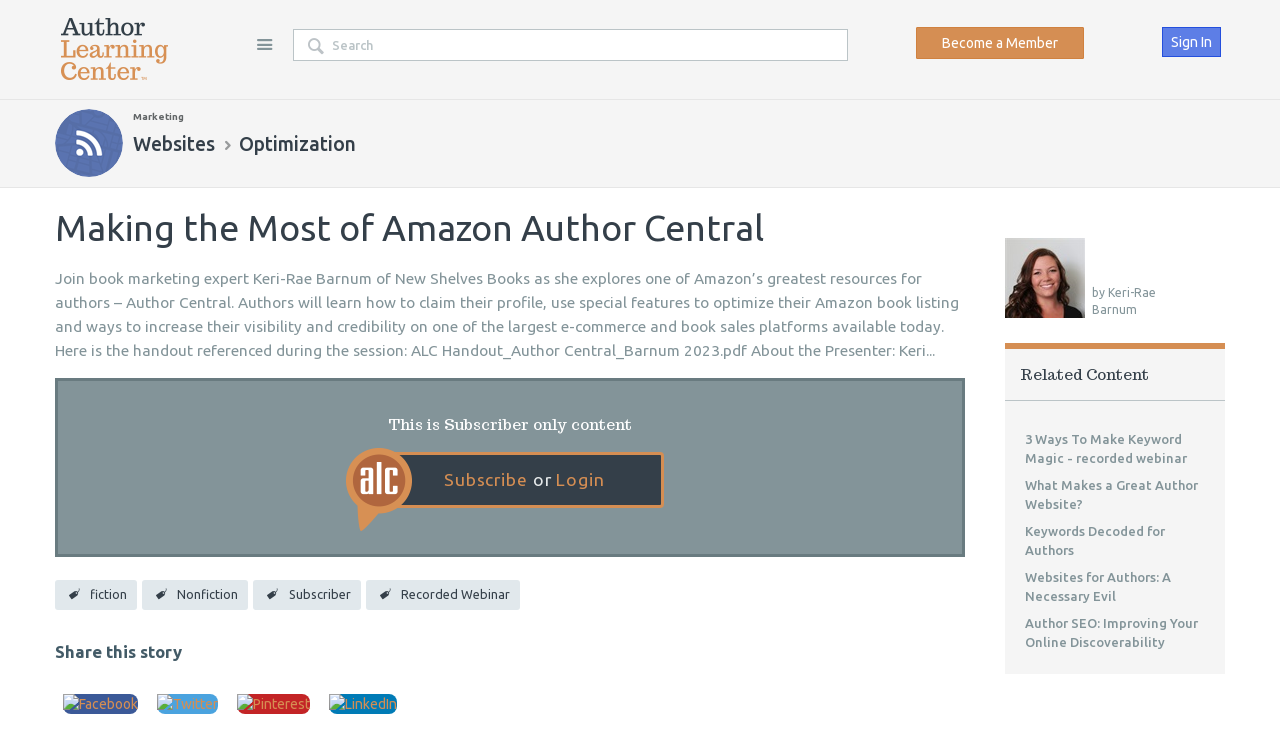

--- FILE ---
content_type: text/html; charset=utf-8
request_url: https://www.authorlearningcenter.com/marketing/websites/w/optimization/8031/making-the-most-of-amazon-author-central
body_size: 19241
content:
<!DOCTYPE html>
<html lang="en" class="direction-ltr" style="direction: ltr;" prefix="og: http://ogp.me/ns#"><head><title>Making the Most of Amazon Author Central - Optimization - Websites - Author Learning Center</title>
<meta name="GENERATOR" content="Telligent Community 10" /><meta name="keywords" content="Amazon Author Central, how to rank on Amazon, how to sell books on Amazon, how to claim my author page on Amazon" /><meta name="description" content="Book marketing expert Keri-Rae Barnum of New Shelves Books reviews the benefits of Amazon Author Central and how to optimize your author page." /><meta name="twitter:card" content="summary" /><meta name="twitter:site" content="Author Learning Center" /><meta name="twitter:title" content="Making the Most of Amazon Author Central" /><meta name="twitter:description" content="Join book marketing expert Keri-Rae Barnum of New Shelves Books as she explores one of Amazon’s greatest resources for authors – Author Central. Authors will learn how to claim their profile" /><meta name="twitter:image" content="https://www.authorlearningcenter.com/cfs-file/__key/communityserver-components-avatars/00-00-04-87-93/4UBR9T9JMDFW.jpg" /><meta name="twitter:image:alt" content="Author Learning Center" /><meta property="og:site_name" content="Author Learning Center" /><meta property="og:title" content="Making the Most of Amazon Author Central" /><meta property="og:image" content="https://www.authorlearningcenter.com/cfs-file/__key/communityserver-components-avatars/00-00-04-87-93/4UBR9T9JMDFW.jpg" /><meta property="og:description" content="Join book marketing expert Keri-Rae Barnum of New Shelves Books as she explores one of Amazon’s greatest resources for authors – Author Central. Authors will learn how to claim their profile, use special features to optimize their Amazon book listing and ways to increase their visibility" /><link rel="alternate" type="application/rss+xml" title="Websites (RSS 2.0)" href="https://www.authorlearningcenter.com/marketing/websites/rss"  /><link rel="alternate" type="application/rss+xml" title="Websites Wikis (RSS 2.0)" href="https://www.authorlearningcenter.com/marketing/websites/w/rss"  /><link rel="alternate" type="application/rss+xml" title="Making the Most of Amazon Author Central (RSS 2.0)" href="https://www.authorlearningcenter.com/marketing/websites/w/optimization/8031/making-the-most-of-amazon-author-central/rss"  /><script type ="text/javascript" src="/utility/jquery/jquery.min.js?_=636391310120000000"></script><script type ="text/javascript" src="/utility/jquery/telligent.glow.min.js?_=636391310120000000"></script><script type="text/javascript" src="/utility/jquery/jquery.validate.min.js?_=636391310120000000"></script><script type="text/javascript">
// <![CDATA[
try { jQuery.extend(jQuery.validator.messages,{required:'This field is required.',remote:'Please fix this field.',date:'Please enter a valid date.',dateISO:'Please enter a valid date (ISO).',number:'Please enter a valid number.',digits:'Please enter only digits.',creditcard:'Please enter a valid credit card number.',equalTo:'Please enter the same value again.',accept:'Please enter a value with a valid extension.',maxlength:jQuery.validator.format('Please enter no more than {0} characters.'),minlength:jQuery.validator.format('Please enter at least {0} characters.'),rangelength:jQuery.validator.format('Please enter a value between {0} and {1} characters long.'),range:jQuery.validator.format('Please enter a value between {0} and {1}.'),max:jQuery.validator.format('Please enter a value less than or equal to {0}.'),min:jQuery.validator.format('Please enter a value greater than or equal to {0}.')}); } catch(e) { };
// ]]>
</script><script type="text/javascript" src="/utility/jquery/telligent.evolution.min.js?_=636391310120000000"></script><script type="text/javascript">
// <![CDATA[
try { jQuery.telligent.evolution.site.configure({baseUrl:'\/',isRemote:false,remoteUrlEncodePattern:'',quoteText:'Quote',datePattern:{
	pattern: '<1-31> <Jan,Feb,Mar,Apr,May,Jun,Jul,Aug,Sep,Oct,Nov,Dec> <0001-9999>',
    yearIndex: 2,
    monthIndex: 1,
    dayIndex: 0,
    hourIndex: -1,
    minuteIndex: -1,
    amPmIndex: -1,
    parseDateOnLoad: true
},dateTimePattern:{
	pattern: '<1-31> <Jan,Feb,Mar,Apr,May,Jun,Jul,Aug,Sep,Oct,Nov,Dec> <0001-9999> <1-12>:<00-59> <AM,PM>',
    yearIndex: 2,
    monthIndex: 1,
    dayIndex: 0,
    hourIndex: 3,
    minuteIndex: 4,
    amPmIndex: 5,
    parseDateOnLoad: true
},timePattern:{
	pattern: '<1-12>:<00-59> <AM,PM>',
    yearIndex: -1,
    monthIndex: -1,
    dayIndex: -1,
    hourIndex: 0,
    minuteIndex: 1,
    amPmIndex: 2,
    parseDateOnLoad: true
},monthNames:['Jan','Feb','Mar','Apr','May','Jun','Jul','Aug','Sep','Oct','Nov','Dec'],dayNames:['Sun','Mon','Tue','Wed','Thu','Fri','Sat'],authorizationCookieName:'AuthorizationCookie',defaultErrorMessage:'An error occurred.  Please try again or contact your administrator.',defaultMultiErrorMessagePrefix:'The following errors occurred:  ',silverlightFileUploadEnabled:true,accessingUserId:2101,accessingUserIsSystemAccount:true,reflowBreakpoint:670,dateMinuteInFutureFormat:'in a few seconds',dateMinutesInFutureFormat:'in {0} minutes',dateHourInFutureFormat:'in over an hour',dateHoursInFutureFormat:'in {0} hours',dateDayInFutureFormat:'in {0} day',dateDaysInFutureFormat:'in {0} days',dateMonthInFutureFormat:'in {0} month',dateMonthsInFutureFormat:'in {0} months',dateYearInFutureFormat:'in over {0} year',dateYearsInFutureFormat:'in over {0} years',dateNowAgoFormat:'now',dateMinuteAgoFormat:'a few seconds ago',dateMinutesAgoFormat:'{0} minutes ago',dateHourAgoFormat:'{0} hour ago',dateHoursAgoFormat:'{0} hours ago',dateDayAgoFormat:'{0} day ago',dateDayAgoFormat:'{0} days ago',dateMonthAgoFormat:'{0} month ago',dateMonthsAgoFormat:'{0} months ago',dateYearAgoFormat:'over {0} year ago',dateYearsAgoFormat:'over {0} years ago',previewZoomIn:'Zoom in',previewZoomOut:'Zoom out',previewClose:'Close'});
jQuery.extend($.fn.evolutionUserFileTextBox.defaults,{removeText:'Remove',selectText:'Select\/Upload...',noFileText:'No File Selected'});
jQuery.telligent.evolution.navigationConfirmation.configure({message:'Unless you save before leaving this page, you will lose any changes you have made.'});
jQuery.telligent.evolution.systemNotifications.configure({explicitPanelUrl:'#_cptype=panel&_cpcontexttype=Explicit&_cppanelid=994a7020-02f3-4fc2-ba7d-be3f0febf9f9&viewnotification=1',notificationText:'System Notification',reviewText:'Click to review and resolve.',andMoreText:' (plus {0} more)'});
jQuery.telligent.evolution.validation.registerExtensions({passwordInvalidMessage:'Password contains invalid chars ...',passwordRegex:'^.*$',emailInvalidMessage:'Your email address is invalid.',emailRegex:'^[!$&*\\-=^`|~#%\'\\.\"+\/?_{}\\\\a-zA-Z0-9 ]+@[\\-\\.a-zA-Z0-9]+(?:\\.[a-zA-Z0-9]+)+$',usernameInvalidMessage:'Your sign in name does not meet the requirements for this site.',usernameRegex:'^[a-zA-Z0-9_\\- @\\.\\\\]+$',emailsInvalidMessage:'One or more emails is invalid',urlInvalidMessage:'URL not in correct format',urlRegex:'^(?:(?:http|https|mailto|ftp|mms):|\/|#|~\/|data:image\/(?:png|gif|jpe?g);base64,)'});
jQuery.extend(jQuery.fn.evolutionLike.defaults,{likeText:'Like',unlikeText:'Unlike',modalTitleText:'People who like this',modalShowMoreText:'Show More',whoLikesOtherText:'<a href=\"{user_profile_url}\" class=\"internal-link view-user-profile\">{user_display_name}<\/a> likes this',whoLikesOtherTwoText:'<a href=\"{user_profile_url}\" class=\"internal-link view-user-profile\">{user_display_name}<\/a> and <span class=\"who-likes\">1 other<\/span> like this',whoLikesOtherMultipleText:'<a href=\"{user_profile_url}\" class=\"internal-link view-user-profile\">{user_display_name}<\/a> and <span class=\"who-likes\">{count} others<\/span> like this',whoLikesAccessingText:'You like this',whoLikesAccessingTwoText:'You and <span class=\"who-likes\">1 other<\/span> like this',whoLikesAccessingMultipleText:'You and <span class=\"who-likes\">{count} others<\/span> like this'});
jQuery.extend(jQuery.fn.evolutionInlineTagEditor.defaults,{editButtonText:'Edit tags',selectTagsText:'Select tags',saveTagsText:'Save',cancelText:'Cancel'});
jQuery.extend(jQuery.fn.evolutionStarRating.defaults,{titles:['Terrible','Poor','Fair','Average','Good','Excellent'],ratingMessageFormat:'Average rating: {rating} out of {count} ratings.'});
jQuery.extend(jQuery.fn.evolutionModerate.defaults,{moderateLinkText:'moderate',reportLinkText:'Report as abusive',reportedLinkText:'Reported as abusive',reportedNotificationMessageText:'{NAME}\'s post has been reported. <strong>Thank you for your feedback.<\/strong>'});
jQuery.extend(jQuery.fn.evolutionBookmark.defaults,{deleteBookmarkText:'Unbookmark {content_type_name}',addBookmarkText:'Bookmark this {content_type_name}',processingText:'...'});
jQuery.extend($.fn.evolutionCodeEditor.defaults,{editorUrl:'\/cfs-file\/__key\/system\/ace\/ace.js'});
jQuery.extend(jQuery.telligent.evolution.ui.components.forumvotes.defaults,{modalTitleTextThread:'People who had this question',modalTitleTextReply:'People helped by this answer',noVotesText:'No Votes',modalShowMoreText:'More'});
jQuery.extend(jQuery.telligent.evolution.ui.components.forumqualityvotes.defaults,{modalTitleText:'People who voted on this thread',tipTextThread:'View Voters',noVotesText:'No Votes',upVoteText:'Vote Up',downVoteText:'Vote Down',logintext:'Login to vote on this thread',modalShowMoreText:'More'});
jQuery.extend(jQuery.fn.evolutionFeature.defaults,{editFeatureText:'Edit Feature',addFeatureText:'Feature ',processingText:'...'});
} catch(e) { };
// ]]>
</script><script type="text/javascript">jQuery(function($) {
	$.telligent.evolution.messaging.subscribe('userActionFollowToggle', function(data) {
		var e = $(data.target);
		var userId = e.data('userid'), accessingUserId = e.data('accessinguserid'), v = e.data('follow');
		e.html('...');
		if (v) {
			$.telligent.evolution.post({
				url: $.telligent.evolution.site.getBaseUrl() + 'api.ashx/v2/users/{FollowerId}/following.json',
				data: { FollowerId: accessingUserId, FollowingId: userId },
				dataType: 'json',
				success: function(response) { e.html('Unfollow').data('follow', false); },
				error: function(response) {  e.html('Follow').data('follow', true); }
			});
		} else {
			$.telligent.evolution.del({
				url: $.telligent.evolution.site.getBaseUrl() + 'api.ashx/v2/users/{FollowerId}/following/{FollowingId}.json',
				data: { FollowerId: accessingUserId, FollowingId: userId },
				dataType: 'json',
				success: function(response) { e.html('Follow').data('follow', true); },
				error: function(response) {  e.html('Unfollow').data('follow', false); }
			});
		}
	});
});</script><script type="text/javascript">jQuery(function($) {
	$.telligent.evolution.messaging.subscribe('userActionFriendshipToggle', function(data) {
		var e = $(data.target);
		var userId = e.data('userid'), accessingUserId = e.data('accessinguserid'), v = parseInt(e.data('friendship'));
		var t = e.html();
		e.html('...');
		if (v == 0) {
				e.html(t);
				$.glowModal('/user/requestfriend?UserId=' + userId + '', {width:670,height:390});
		} else if (v == 3) {
				$.telligent.evolution.post({
					url: $.telligent.evolution.site.getBaseUrl() + 'api.ashx/v2/users/{RequestorId}/friends.json',
					data: { RequestorId: accessingUserId, RequesteeId: userId, RequestMessage: ' '},
					dataType: 'json',
					success: function(response) { window.location = window.location; },
					error: function(response) {  e.html(t); }
				});
		} else if (v == 1 || v == 2 || v == 4) {
			if (v == 4 || (v == 1 && window.confirm('Are you sure you want to cancel this friendship request?')) || (v == 2 && window.confirm('Are you sure you want to unfriend this person?'))) {
				$.telligent.evolution.del({
					url: $.telligent.evolution.site.getBaseUrl() + 'api.ashx/v2/users/{RequestorId}/friends/{RequesteeId}.json',
					data: { RequestorId: accessingUserId, RequesteeId: userId },
					dataType: 'json',
					success: function(response) { window.location = window.location; },
					error: function(response) {  e.html(t); }
				});
			} else { e.html(t); }
		}
	});
});</script><script type="text/javascript">
(function($){
$.extend($.fn.evolutionUpDownVoting.defaults,{voteDownMessage:'Vote against this idea',voteUpMessage:'Vote for this idea',loginMessage:'Sign in to vote on ideas',noPermissionMessage:'You do not have permission to vote for this idea',notGroupMemberMessage:'Join this group to vote on this idea',deleteMessage:'Remove your vote for this idea',readOnlyMessage: 'Voting on this idea has been disabled',switchToDownVoteMessage: 'Vote against this idea instead of for it',switchToUpVoteMessage: 'Vote for this idea instead of against it' });}(jQuery));
</script>
<script type="text/javascript">(function($){ $.telligent.evolution.media.defaults.endpoint = 'https://www.authorlearningcenter.com/callback.ashx?__type=Telligent.Evolution.Api.Plugins.Endpoints.FileViewerEndpoint%2C%20Telligent.Evolution.Platform'; }(jQuery));</script><script type="text/javascript">(function($){ $.telligent.evolution.preview.defaults.endpoint = 'https://www.authorlearningcenter.com/callback.ashx?__type=Telligent.Evolution.Api.Plugins.Endpoints.WebPreviewEndpoint%2C%20Telligent.Evolution.Platform'; }(jQuery));</script><script type="text/javascript">(function($){ $.fn.evolutionComposer.plugins.mentions.defaults.mentionablesEndpoint = 'https://www.authorlearningcenter.com/callback.ashx?__type=Telligent.Evolution.Api.Plugins.Endpoints.MentionablesEndpoint%2C%20Telligent.Evolution.Platform'; }(jQuery));</script><script type="text/javascript">(function($){ $.telligent.evolution.language.defaults.dateEndpoint = 'https://www.authorlearningcenter.com/callback.ashx?__type=Telligent.Evolution.Api.Plugins.Endpoints.DateFormattingEndpoint%2C%20Telligent.Evolution.Platform'; }(jQuery));</script><script type="text/javascript">(function($){ $.fn.evolutionUserFileTextBox.defaults.endpoint = 'https://www.authorlearningcenter.com/callback.ashx?__type=Telligent.Evolution.Api.Plugins.Endpoints.UserFileTextBoxEndpoint%2C%20Telligent.Evolution.Platform'; }(jQuery));</script><script type="text/javascript">
window.setCommunityType = function(type) {
	jQuery.telligent.evolution.post({
		url: 'https://www.authorlearningcenter.com/callback.ashx?__type=Telligent.Evolution.Api.Plugins.UsageReporter%2C%20Telligent.Evolution.Platform',
		data: { communitytype: type }
	});
};
</script><script type="text/javascript">
if (window === window.top) {
	jQuery(document).ready(function(j){
		var redirected = false;
		var ensureLoggedIn = function(){
			if (!redirected) {
				var hashData = jQuery.telligent.evolution.url.hashData();
				if (hashData._cptype){
					redirected = true;
					window.location = jQuery.telligent.evolution.url.modify({
						url:'/login?ReturnUrl=%2Fmarketing%2Fwebsites%2Fw%2Foptimization%2F8031%2Fmaking-the-most-of-amazon-author-central',
						query: {
							ReturnUrl:window.location+''
						},
						hash: ''
					});
				}
			}
		};
		jQuery(window).on('hashchange', function(){
			ensureLoggedIn();
		});
		ensureLoggedIn()
	});
}
</script><link rel="stylesheet" href="https://www.authorlearningcenter.com/cfs-filesystemfile/__key/system/h-0000000013da3ad8-https-wwwauthorlearningcentercom-443-css/platform.less?_=638883844708901110" media="screen" />
          <meta http-equiv="Content-Type" content="text/html; charset=UTF-8" />
<meta name="viewport" content="width=device-width, user-scalable=no, initial-scale=1, maximum-scale=1" />
<link rel="shortcut icon" type="image/ico" href="https://www.authorlearningcenter.com/cfs-filesystemfile/__key/themefiles/s-3fc3f82483d14ec485ef92e206116d49-files/favicon.ico?_=636456454580000000" />
<link rel="apple-touch-icon-precomposed" href="https://www.authorlearningcenter.com/cfs-filesystemfile/__key/themefiles/s-3fc3f82483d14ec485ef92e206116d49-files/favicon152.png?_=636457199680000000">
<meta name="msapplication-TileColor" content="#FFFFFF">
<meta name="msapplication-TileImage" content="https://www.authorlearningcenter.com/cfs-filesystemfile/__key/themefiles/s-3fc3f82483d14ec485ef92e206116d49-files/favicon144.png?_=636457199680000000">
<meta name="p:domain_verify" content="accb25817fc4f26652910e59969769f0"/>
<link href="https://fonts.googleapis.com/css?family=Trocchi" rel="stylesheet">
<link href="https://fonts.googleapis.com/css?family=Ubuntu:300,400,500,700" rel="stylesheet">
<link href="https://cdnjs.cloudflare.com/ajax/libs/font-awesome/4.6.3/css/font-awesome.min.css" rel="stylesheet">
<!-- Global site tag (gtag.js) - Google AdWords: 856008521 -->
<script async src="https://www.googletagmanager.com/gtag/js?id=AW-856008521"></script>
<script>
  window.dataLayer = window.dataLayer || [];
  function gtag(){dataLayer.push(arguments);}
  gtag('js', new Date());

  gtag('config', 'AW-856008521');
</script>
<script src="https://6c756ba5bf2c437b92a0d9a10bb9c6ba.js.ubembed.com" async></script>
<!-- Facebook Pixel Code -->
<script>
  !function(f,b,e,v,n,t,s)
  {if(f.fbq)return;n=f.fbq=function(){n.callMethod?
  n.callMethod.apply(n,arguments):n.queue.push(arguments)};
  if(!f._fbq)f._fbq=n;n.push=n;n.loaded=!0;n.version='2.0';
  n.queue=[];t=b.createElement(e);t.async=!0;
  t.src=v;s=b.getElementsByTagName(e)[0];
  s.parentNode.insertBefore(t,s)}(window, document,'script',
  'https://connect.facebook.net/en_US/fbevents.js');
  fbq('init', '208437046414357');
  fbq('track', 'PageView');
</script>
<noscript><img height="1" width="1" style="display:none"
  src="https://www.facebook.com/tr?id=208437046414357&ev=PageView&noscript=1"
/></noscript>
<!-- End Facebook Pixel Code -->
<!-- Google Tag Manager -->
<script>(function(w,d,s,l,i){w[l]=w[l]||[];w[l].push({'gtm.start':
new Date().getTime(),event:'gtm.js'});var f=d.getElementsByTagName(s)[0],
j=d.createElement(s),dl=l!='dataLayer'?'&l='+l:'';j.async=true;j.src=
'https://www.googletagmanager.com/gtm.js?id='+i+dl;f.parentNode.insertBefore(j,f);
})(window,document,'script','dataLayer','GTM-M66WJM9');</script>
<!-- End Google Tag Manager -->
        <link type="text/css" rel="stylesheet" href="/cfs-filesystemfile/__key/themefiles/h-0000000014ba2b37-s-3fc3f82483d14ec485ef92e206116d49-stylesheetfiles-https-wwwauthorlearningcentercom-443/screen.less?_=638956205148612525" /><link type="text/css" rel="stylesheet" href="/cfs-filesystemfile/__key/themefiles/h-0000000014ba2b37-s-3fc3f82483d14ec485ef92e206116d49-stylesheetfiles-https-wwwauthorlearningcentercom-443/print.css?_=638956206063181372" media="print" /><link type="text/css" rel="stylesheet" href="/cfs-filesystemfile/__key/themefiles/h-0000000014ba2b37-s-3fc3f82483d14ec485ef92e206116d49-stylesheetfiles-https-wwwauthorlearningcentercom-443/handheld.less?_=638956206090967169" media="only screen and (max-width: 570px)" /><link type="text/css" rel="stylesheet" href="/cfs-filesystemfile/__key/themefiles/h-0000000014ba2b37-s-3fc3f82483d14ec485ef92e206116d49-stylesheetfiles-https-wwwauthorlearningcentercom-443/tablet.less?_=638956205152084222" media="only screen and (min-device-width: 571px) and (max-device-width: 1024px) and (orientation: landscape), only screen and (min-device-width: 571px) and (max-device-width: 1024px) and (orientation: portrait)" /><link type="text/css" rel="stylesheet" href="/cfs-filesystemfile/__key/themefiles/h-0000000014ba2b37-s-3fc3f82483d14ec485ef92e206116d49-stylesheetfiles-https-wwwauthorlearningcentercom-443/alc_2D00_main.css?_=638956205148768791" /><link type="text/css" rel="stylesheet" href="/cfs-filesystemfile/__key/themefiles/h-0000000014ba2b37-s-3fc3f82483d14ec485ef92e206116d49-stylesheetfiles-https-wwwauthorlearningcentercom-443/Custom.css?_=638956205150666605" /><link type="text/css" rel="stylesheet" href="/cfs-filesystemfile/__key/themefiles/h-0000000014ba2b37-s-3fc3f82483d14ec485ef92e206116d49-stylesheetfiles-https-wwwauthorlearningcentercom-443/alc_2D00_telligent_2D00_update_2D00_10.1.css?_=638956206074455076" /><link type="text/css" rel="stylesheet" href="/cfs-filesystemfile/__key/themefiles/h-0000000014ba2b37-s-3fc3f82483d14ec485ef92e206116d49-stylesheetfiles-https-wwwauthorlearningcentercom-443/jquery.datetimepicker.css?_=638956205148925028" /><script type="text/javascript" src="/cfs-filesystemfile/__key/themefiles/h-0000000014ba2b37-s-3fc3f82483d14ec485ef92e206116d49-jsfiles-https-wwwauthorlearningcentercom-443/theme.js?_=638956204981672631"></script><script type="text/javascript" src="/cfs-filesystemfile/__key/themefiles/h-0000000014ba2b37-s-3fc3f82483d14ec485ef92e206116d49-jsfiles-https-wwwauthorlearningcentercom-443/jquery.datetimepicker.full.min.js?_=638956206092541544"></script><script type="text/javascript" src="/cfs-filesystemfile/__key/themefiles/h-0000000014ba2b37-s-3fc3f82483d14ec485ef92e206116d49-jsfiles-https-wwwauthorlearningcentercom-443/alc_2D00_main.min.js?_=638956206121988824"></script>
          <link type="text/css" rel="stylesheet" href="/dynamic-style?ThemeTypeId=0c647246-6735-42f9-875d-c8b991fe739b&amp;ThemeContextId=00000000-0000-0000-0000-000000000000&amp;PreviewKey=0&amp;Theme=3fc3f82483d14ec485ef92e206116d49&amp;_=517693134" media="screen,print" />
        
          <!-- HTML5 shim and Respond.js for IE8 support of HTML5 elements and media queries -->
<!--[if lt IE 9]>
	<script src="https://oss.maxcdn.com/html5shiv/3.7.3/html5shiv.min.js"></script>
	<script src="https://oss.maxcdn.com/respond/1.4.2/respond.min.js"></script>
<![endif]-->
<!--[if lte IE 9]>
	<link rel="stylesheet" type="text/css" href="https://www.authorlearningcenter.com/cfs-filesystemfile/__key/themefiles/h-0000000014ba2b37-s-3fc3f82483d14ec485ef92e206116d49-files-https-wwwauthorlearningcentercom-443/ie9_2D00_and_2D00_lower.css?_=638957147323988921" />
<![endif]-->
<script type="text/javascript">
  setTimeout(function(){var a=document.createElement("script");
  var b=document.getElementsByTagName("script")[0];
  a.src=document.location.protocol+"//script.crazyegg.com/pages/scripts/0002/9796.js?"+Math.floor(new Date().getTime()/3600000);
  a.async=true;a.type="text/javascript";b.parentNode.insertBefore(a,b)}, 1);
</script>
        </head>
<body spellcheck="true" ><form name="ctl01" method="post" action="./making-the-most-of-amazon-author-central" id="ctl01">
<div>
<input type="hidden" name="__VIEWSTATE" id="__VIEWSTATE" value="ZgvzW0A1RvwVqyEhTj2ovR8Qoal/fhgNR0TaaRW8qmClQOISWEP02TmpdUwyeyOqSh+0eA==" />
</div>


<script src="/WebResource.axd?d=[base64]&amp;t=636391173680000000" type="text/javascript"></script>
<script src="/WebResource.axd?d=3KNc1qD2td3njStYBL12vIwqQFvEe260L59RimODsHKRvkIOWORSEuOUTs3A3FwISvRd26MFdisZRwTgj9_uZmcjgkujo4lm9_VoQJTNLcB7tq3qRJfMCVYDdSOeUxJQVrpidlT0r-EJene71gvlI6FqyO01&amp;t=636118085880000000" type="text/javascript"></script>
<script src="/WebResource.axd?d=XZtWz8xG5Xixtjrd1JSvSS5gY7pXOMUQcvPPS5PM-an7z9ffuEnwyWFqgFNZ_8FNtavsFoXzcOz481jRdfDiVLgnj1oPDrG0nb_-AzttBmwZ6ZVPTNpm9NZe4wLo6Uu6d6CtJeMkJ5uPnP4D8eFDQ7ISbcqmhHITIeHKl3q3Xv9i2gMt0&amp;t=636118085880000000" type="text/javascript"></script>
<div>

	<input type="hidden" name="__VIEWSTATEGENERATOR" id="__VIEWSTATEGENERATOR" value="C21772F6" />
</div><div class="header-fragments-header"></div>
<div class="single-column header-fragments evolution-reflow-container" data-related="ctl02_ctl01_page" id="ctl02_ctl01_singlecolumn" style = "display:none"></div><div class="header-fragments evolution-reflow-container" data-related="ctl02_ctl01_singlecolumn" id="ctl02_ctl01_page" ><div class="layout">
<div class="layout-header"></div>
<div class="layout-content header-top-content" id="ctl02_ctl01_layout"><div class="layout-region header" id="ctl02_ctl01_header">
<div class="layout-region-inner header"><div class="content-fragment site-banner no-wrapper with-spacing responsive-1 	all
" id="header-255" data-reflow="ctl02_ctl01_header,ctl02_ctl01_singlecolumn,1,0,0">
<div class="content-fragment-content">





						



<div class="banner site  all   with-site-navigation " id="header-255_banner">
			<div class="avatar">
																		<a href="https://www.authorlearningcenter.com/" title=""  class="ui-tip" >
					<img src="/cfs-filesystemfile/__key/communityserver-components-imagefileviewer/widgetcontainerfiles-3fc3f82483d14ec485ef92e206116d49-s-AAAAAAAAAAAAAAAAAAAAAA-header-header/ALC_2D00_Logo_2D00_NoIcon.png_2D00_250x88.png?_=636131739180000000" border="0px" alt="Author Learning Center" style="max-width:125px;max-height:44px;" />
				</a>
					</div>

					<div class="name hidden">Author Learning Center</div>
		
								<div class="navigation-list site-links" id="header-255_bannerSiteLinks">
				<ul>
					<li class="navigation-list-item">
						<a href="#"
																						class="site-navigation custom ui-tip"
													id="header-255_site">Site</a>
					</li>
				</ul>
			</div>
						<fieldset class="search" id="header-255_searchFields">
			<ul class="field-list">
				<li class="field-item">
					<span class="field-item-description hidden">
						<label>Search</label>
					</span>
					<span class="field-item-input">
						<input autocomplete="off" type="search" placeholder="Search" id="header-255_Search" value=""   />
					</span>
				</li>
			</ul>
		</fieldset>
								<div class="navigation-list user-links" id="header-255_bannerLinks">
            <div class='banner-subscriptionlink'>
			             			          			    	    <a href='/user/createuser' class = "header-button-register-subscribe">Become a Member</a>
    			           			   
			       </div>
         					            <ul class="user-off">
          																																																																																								<li class="navigation-list-item">
								<a href="/login?ReturnUrl=%2Fmarketing%2Fwebsites%2Fw%2Foptimization%2F8031%2Fmaking-the-most-of-amazon-author-central" class="internal-link user ui-tip" title="Join or sign in">Sign In</a>
							</li>
																																																		</ul>
				</div>
						<div class="navigation-list handheld">
			<ul>
				<li class="navigation-list-item">
					<a href="#" class="site" id="header-255_handheldSiteLinksLink" >Site</a>
				</li>
				<li class="navigation-list-item">
					<a href="#" class="search" id="header-255_handheldSearchFieldsLink">Search</a>
				</li>
				<li class="navigation-list-item">
																		<a href="/login?ReturnUrl=%2Fmarketing%2Fwebsites%2Fw%2Foptimization%2F8031%2Fmaking-the-most-of-amazon-author-central" class="user">Sign In</a>
															</li>
			</ul>
		</div>
		<div class="container handheld">
			<fieldset class="search" style="display:none" id="header-255_handheldSearchFields"></fieldset>
			<div class="user-links" style="display:none" id="header-255_handheldBannerLinks"></div>
		</div>
	</div>

</div>
<div class="content-fragment-footer"></div>
</div>
<div id="header-256"></div>
</div>
</div>
<div class="layout-region content" id="ctl02_ctl01_content">
<div class="layout-region-inner content"><div class="content-fragment scripted-content-fragment no-wrapper with-spacing responsive-1" id="header-257" data-reflow="ctl02_ctl01_content,ctl02_ctl01_singlecolumn,1,1,2">
<div class="content-fragment-content">
<script type="text/javascript" src="/cfs-filesystemfile/__key/defaultwidgets/72370f70b4bd4749b0a0fe5bd965f05c-3d63d57cc275420e9c92ce21cc9ff33f/autotrack.js?_=636516470660000000"></script>

<script type="text/javascript">
  (function(i,s,o,g,r,a,m){i['GoogleAnalyticsObject']=r;i[r]=i[r]||function(){
  (i[r].q=i[r].q||[]).push(arguments)},i[r].l=1*new Date();a=s.createElement(o),
  m=s.getElementsByTagName(o)[0];a.async=1;a.src=g;m.parentNode.insertBefore(a,m)
  })(window,document,'script','https://www.google-analytics.com/analytics.js','ga');
    function createGuid()  
    {  
           return 'xxxxxxxx-xxxx-4xxx-yxxx-xxxxxxxxxxxx'.replace(/[xy]/g, function(c) {  
              var r = Math.random()*16|0, v = c === 'x' ? r : (r&0x3|0x8);  
              return v.toString(16);  
           });  
    } 
  
    ga('create', 'UA-90060817-1', 'auto');
  ga('require', 'eventTracker');
  
   
          ga('set', 'userId', 2101);
      ga('set', 'dimension1', '2101' );
      ga('set', 'dimension2', 'Everyone' );
    
      ga('set', 'dimension4', '8031' );
     
      
        
            ga('set', 'dimension5', 'Recorded Webinar' );
          
  
      
       
  
      ga('set', 'dimension8', createGuid());
  
  
         ga('send', 'pageview');
   
 $(document).on("gaLogEvent", LogEvent)
 
     function LogEvent(e) {  
         ga('set', 'dimension8', createGuid());
         ga('send', {
          hitType: 'event',
          eventCategory: e.category,
          eventAction: e.action,
          eventLabel: e.label,
          eventValue:e.value
          });   
     }
 
  $(document).on("gaLogSocialEvent", LogSocialEvent)
         
    function LogSocialEvent(e) {
        ga('set', 'dimension8', createGuid());
        ga('send', {
              hitType: 'social',
              socialNetwork: e.clientName,
              socialAction: e.action,
              socialTarget: '/marketing/websites/w/optimization/8031/making-the-most-of-amazon-author-central'
            });           
    }
 
  $(document).on("gaLogError", LogError)
         
    function LogError(e) {
      
       ga('set', 'dimension8', createGuid()); 
        ga('send', 'event', e.category, e.action, e.label);
    }
    
  (function($){
      
        function initHandlers() {
            
            var subscriptionId = jQuery.telligent.evolution.messaging.subscribe('search.query', function(data) { 
                                       
            ga('set', 'dimension8', createGuid());
       
            ga('send', 'pageview');
            });
            
            
            var subscriptionId = jQuery.telligent.evolution.messaging.subscribe('telligent.evolution.widgets.searchResultList.optionsUpdated', function(data) { 
                                    
            ga('set', 'dimension8', createGuid());
            
            ga('send', 'pageview',window.location.href);
            });
            
        }
 
    initHandlers();
  }(jQuery));  

</script>
</div>
<div class="content-fragment-footer"></div>
</div>
<div class="content-fragment group-banner no-wrapper responsive-1" id="header-258" data-reflow="ctl02_ctl01_content,ctl02_ctl01_singlecolumn,1,1,3">
<div class="content-fragment-content">

    



    






<div class="banner context   with-application     with-ancestors ">
	<div class="avatar">
	    	    
	    	    
		<a href="https://www.authorlearningcenter.com/marketing/websites/"  >
			<img src="/cfs-filesystemfile/__key/communityserver-components-imagefileviewer/communityserver-components-groupavatars-00-00-00-10-75/MarketingGroup.png.png_2D00_68x68x2.png?_=636159546840000000" alt="Websites" />
		</a>
	</div>

	<div class="hierarchy">
																											<div class="parent-navigation">
       <div class="ui-links" data-direction="horizontal" id="header-258_parentNavigation" >
				<ul>
          <li class="navigation-list-item ">
								<a class="crumb depth-0 " href="https://www.authorlearningcenter.com/marketing/">Marketing</a>
							</li>
					<li class="name">
				        <a href="https://www.authorlearningcenter.com/marketing/" >
				            <span>Marketing</span>
				        </a>
					</li>
					<span class="description">
              			<a href="#"></a>
              		</span>
				</ul>
			</div>
      </div>
		
	
 <div class="current-hierarchy">
 
    	<div class="container hierarchy-component">
  		<a href="https://www.authorlearningcenter.com/marketing/websites/"><span  >Websites</span></a>
  	</div>
  
	                           <span class="application hierarchy-component">
          			<a href="https://www.authorlearningcenter.com/marketing/websites/w/optimization"><span >Optimization</span></a>
          		</span>
              					<span class="content hierarchy-component">
				<a href="https://www.authorlearningcenter.com/marketing/websites/w/optimization/8031/making-the-most-of-amazon-author-central"><span >Making the Most of Amazon Author Central</span></a>
			</span>
			
			<div  class="navigation-list applications"  >
			<div class="ui-links" data-minlinks="0"  data-maxlinks="0" data-direction="vertical"  id="header-258_applicationNavigation">
				<ul>
																		<li class="navigation-list-item">
						<a href="#" class="more" data-more>More</a>
					</li>
					<li class="navigation-list-item">
						<a href="#" data-cancel>Cancel</a>
					</li>
				</ul>
			</div>
		</div>
	  </div>
</div>

	
		    
	
	</div>
				          			</div>
<div class="content-fragment-footer"></div>
</div>
</div>
</div>
</div>
<div class="layout-footer"></div>
</div></div><div class="header-fragments-footer"></div><div class="single-column content-fragment-page wikis-page evolution-reflow-container" data-related="ctl02_ctl02_page" id="ctl02_ctl02_singlecolumn" style = "display:none"></div><div class="content-fragment-page wikis-page evolution-reflow-container" data-related="ctl02_ctl02_singlecolumn" id="ctl02_ctl02_page" ><div class="layout">
<div class="layout-header"></div>
<div class="layout-content content-left-sidebar-right" id="ctl02_ctl02_layout"><div class="layout-region right-sidebar" id="ctl02_ctl02_right-sidebar">
<div class="layout-region-inner right-sidebar"><div class="content-fragment author-profile no-wrapper with-spacing responsive-3" id="fragment-1276" data-reflow="ctl02_ctl02_right-sidebar,ctl02_ctl02_singlecolumn,3,5,0">
<div class="content-fragment-content">
<div class="left">
<img src="/cfs-filesystemfile/__key/communityserver-components-imagefileviewer/communityserver-components-avatars-00-00-20-06-49/4UBOFX6VBSPN.jpg_2D00_80x80x2.jpg?_=637357684081784593" border="0px" alt="Keri-Rae Barnum" />
</div>
<div class="right">
by Keri-Rae Barnum
</div> 

</div>
<div class="content-fragment-footer"></div>
</div>
<div id="fragment-1277"></div>
<div class="content-fragment scripted-content-fragment no-wrapper responsive-2" id="fragment-1278" data-reflow="ctl02_ctl02_right-sidebar,ctl02_ctl02_singlecolumn,2,5,2">
<div class="content-fragment-content">
  
<script type="text/javascript">
	jQuery(function(j){
		j.asl.telligent.bookmark.register({
			addButton : "#fragment-1278_btnAdd",
			removeButton : "#fragment-1278_btnRemove",
			contentId : '11b6fcb7-3c30-4f85-a0f5-8aba6d7e5c93',
			contentTypeId : '6b577b8c-0470-4e20-9d29-b6772bf67243',
			saveUrl : "/utility/scripted-file.ashx?_cf=BookmarkAction.vm\u0026_fid=1278\u0026_ct=page\u0026_cp=wikis-page\u0026_ctt=c6108064af6511ddb074de1a56d89593\u0026_ctc=383c478d8bb3433fa3668db054a1d224\u0026_ctn=3fc3f82483d14ec485ef92e206116d49\u0026_cc=0\u0026_pcurl=~%2Fmarketing%2Fwebsites%2Fw%2Foptimization%2F8031%2Fmaking-the-most-of-amazon-author-central"
		});
	});
</script></div>
<div class="content-fragment-footer"></div>
</div>
<div class="content-fragment more-content top-border with-spacing with-header responsive-2 			as-list
		" id="fragment-1279" data-reflow="ctl02_ctl02_right-sidebar,ctl02_ctl02_singlecolumn,2,5,3">
<div class="content-fragment-header">Related Content
			</div>
<div class="content-fragment-content">
<div id="fragment-1279_delayedPagedContentWrapper"></div>





			</div>
<div class="content-fragment-footer"></div>
</div>
</div>
</div>
<div class="layout-region content" id="ctl02_ctl02_content">
<div class="layout-region-inner content"><div id="fragment-1280"></div>
<div id="fragment-1281"></div>
<div class="content-fragment wikipageasl  no-wrapper responsive-1" id="fragment-1282" data-reflow="ctl02_ctl02_content,ctl02_ctl02_singlecolumn,1,1,6">
<div class="content-fragment-content">

							
															












    

    

    

    

    

    

    

    

    

    

    
 




<div class="content full without-author text">
 <h1 class="name">Making the Most of Amazon Author Central</h1>
 <div class="content"> Join book marketing expert Keri-Rae Barnum of New Shelves Books as she explores one of Amazon’s greatest resources for authors – Author Central. Authors will learn how to claim their profile, use special features to optimize their Amazon book listing and ways to increase their visibility and credibility on one of the largest e-commerce and book sales platforms available today. 
 Here is the handout referenced during the session: ALC Handout_Author Central_Barnum 2023.pdf 
 About the Presenter: Keri...</div>
	
<div class="Teaser-Outer">
	<div class="Teaser-Text">
		This is Subscriber only content
	<br/>
		<div class="alc-ribbon">
			<img src="/cfs-file/__key/widgetcontainerfiles/3fc3f82483d14ec485ef92e206116d49-s-AAAAAAAAAAAAAAAAAAAAAA-page-1common_2D00_home/Logo_2D00_MarkSmall.png" alt="" class="alc-ribbon__img">
						<div class="alc-ribbon__link">
				<a href=/user/createuser?ReturnUrl=%2Fmarketing%2Fwebsites%2Fw%2Foptimization%2F8031%2Fmaking-the-most-of-amazon-author-central> Subscribe</a> or <a href=/login?ReturnUrl=%2Fmarketing%2Fwebsites%2Fw%2Foptimization%2F8031%2Fmaking-the-most-of-amazon-author-central>Login</a>
			</div>
					</div>
	</div>
</div> 


						<div class="content-tags">
				<ul class="tag-list">
											<li class="tag-item">
					<a rel="tag">fiction</a>
				</li>
														<li class="tag-item">
					<a rel="tag">Nonfiction</a>
				</li>
														<li class="tag-item">
					<a rel="tag">Subscriber</a>
				</li>
														<li class="tag-item">
					<a rel="tag">Recorded Webinar</a>
				</li>
									</ul>
			</div>
			
</div>

</div>
<div class="content-fragment-footer"></div>
</div>
<div class="content-fragment raw-content top-border with-spacing with-header responsive-1" id="fragment-1283" data-reflow="ctl02_ctl02_content,ctl02_ctl02_singlecolumn,1,1,7">
<div class="content-fragment-header">
Share this story
	</div>
<div class="content-fragment-content">
    <div id="fragment-1283_content" class=" user-defined-markup" style="">
        <style type="text/css">
 
#share-buttons img {
width: 35px;
border: 0;
box-shadow: 0;
display: inline;
border-radius: 8px;
}
#share-buttons a
{
  padding: 8px;
}

#shrFacebook img {
	background-color: #3b5998;
}
#shrTwitter img {
	background-color: #4aa3df;
}
#shrPinterest img {
	background-color: #C32426;
}
#shrLinkedIn img {
	background-color: #007bb6;
}


 
</style>


<div id="share-buttons">
     <!-- Facebook -->
   <a id="shrFacebook" target="_blank">
        <img src="https://simplesharebuttons.com/images/somacro/facebook.png" alt="Facebook" onclick="javascript:sendSocialEventToGoogleAnalytics('Facebook')" />
    </a>
	 <!-- Twitter -->
    <a id="shrTwitter" target="_blank">
        <img src="https://simplesharebuttons.com/images/somacro/twitter.png" alt="Twitter" onclick="javascript:sendSocialEventToGoogleAnalytics('Twitter')" />
    </a>
	<!-- Pinterest -->
	<a id="shrPinterest" target="_blank" class="pin-it-button" count-layout="horizontal">
		<img src="https://simplesharebuttons.com/images/somacro/pinterest.png" alt="Pinterest" onclick="javascript:sendSocialEventToGoogleAnalytics('Pinterest')" />
    </a>
	  <!-- LinkedIn -->
    <a id="shrLinkedIn" target="_blank">
        <img src="https://simplesharebuttons.com/images/somacro/linkedin.png" alt="LinkedIn" onclick="javascript:sendSocialEventToGoogleAnalytics('LinkedIn')" />
    </a>
	<script type="text/javascript">
		var currentLocation=encodeURIComponent(window.location.href);
		var pinterestShareUrl="http://pinterest.com/pin/create/button/?url="+currentLocation+"&media=http://www.inspiringvoices.com/uploadedImages/Inspiring_Voices/Test/Chrysanthemum.jpg";
		var fbShareUrl="http://www.facebook.com/sharer.php?u="+currentLocation;
		var twitterShareUrl="https://twitter.com/share?url="+currentLocation;
		var linkedinShareUrl="https://www.linkedin.com/shareArticle?mini=true&url="+currentLocation;
		
		var sendSocialEventToGoogleAnalytics = function(clientName) {
             
             jQuery.event.trigger({
            					type: "gaLogSocialEvent",
            					clientName: clientName,
            					action: "share"
            				});
         }
		
		document.getElementById('shrPinterest').href = pinterestShareUrl;
		document.getElementById('shrFacebook').href = fbShareUrl;
		document.getElementById('shrTwitter').href = twitterShareUrl;
		document.getElementById('shrLinkedIn').href = linkedinShareUrl;
    </script>
</div>
<div style="clear:both;"></div>
    </div>
</div>
<div class="content-fragment-footer"></div>
</div>
<div id="fragment-2055"></div>
</div>
</div>
</div>
<div class="layout-footer"></div>
</div></div><div class="footer-fragments-header"></div>
<div class="single-column footer-fragments evolution-reflow-container" data-related="ctl02_ctl03_page" id="ctl02_ctl03_singlecolumn" style = "display:none"></div><div class="footer-fragments evolution-reflow-container" data-related="ctl02_ctl03_singlecolumn" id="ctl02_ctl03_page" ><div class="layout">
<div class="layout-header"></div>
<div class="layout-content content" id="ctl02_ctl03_layout"><div class="layout-region content" id="ctl02_ctl03_content">
<div class="layout-region-inner content"><div class="content-fragment raw-content no-wrapper with-spacing responsive-1" id="footer-310" data-reflow="ctl02_ctl03_content,ctl02_ctl03_singlecolumn,1,1,0">
<div class="content-fragment-content">
    <div id="footer-310_content" class=" user-defined-markup" style="">
        <style>
.fa.fa-twitter{
	font-family:sans-serif;
}
.fa.fa-twitter::before{
	content:"𝕏";
	font-size:1.2em;
}
</style>

<div class="alc-container">

	<div class="alc-row spaced">
		<!-- start Site Footer section -->
		<footer>
			<div class="alc-logo-wrap">
				<img src="https://www.authorlearningcenter.com/cfs-file/__key/widgetcontainerfiles/3fc3f82483d14ec485ef92e206116d49-s-AAAAAAAAAAAAAAAAAAAAAA-footer-footer/Full_2D00_Logo_2D00_Small.png" alt="ALC" class="alc-logo" />
			</div>

			<div class="site-links-wrap">
				<!-- start site-links block -->
				<nav class="site-links">
					<ul class="site-links__list">
						<li class="site-links__item"><a href="https://www.authorlearningcenter.com/site/p/about-us" class="site-links__link">About Us</a></li>
						<li class="site-links__item"><a href="https://www.authorlearningcenter.com/site/p/how-it-works" class="site-links__link">How it Works</a></li>
						<li class="site-links__item"><a href="https://www.authorlearningcenter.com/site/p/newsroom" class="site-links__link">newsroom</a></li>
						<li class="site-links__item"><a href="https://www.authorlearningcenter.com/site/p/faqs" class="site-links__link">Faqs</a></li>
						<li class="site-links__item"><a href="https://www.authorlearningcenter.com/alcmembers/b/resources" class="site-links__link">Resources</a></li>
						<li class="site-links__item"><a href="https://www.authorlearningcenter.com/user/createuser" >Sign up today</a></li>
					</ul>
				</nav>
				<!-- end site-links block -->
			</div>

			<div class="social-icons-wrap">
				<!-- start social-icons block -->
				<nav class="social-icons">
					<ul class="social-icons__list">
						<li class="social-icons__item"><a href="https://www.facebook.com/AuthorLearningCenter/" class="social-icons__link"><i class="fa fa-facebook"></i></a></li>
						<li class="social-icons__item"><a href="https://twitter.com/authorlearning" class="social-icons__link"><img style="display:inline-block;" src="https://www.authorlearningcenter.com/cfs-file/__key/widgetcontainerfiles/3fc3f82483d14ec485ef92e206116d49-s-AAAAAAAAAAAAAAAAAAAAAA-footer-footer/Icon_2D00_X.png?_t=0000000014ba23f1" alt="twitter" /></a></li>
						<li class="social-icons__item"><a href="https://www.youtube.com/user/AuthorLearningCenter" class="social-icons__link"><i class="fa fa-youtube-play"></i></a></li>
					</ul>
				</nav>
				<!-- end social-icons block -->
			</div>

		</footer>

		<div class="extra-links-wrap">
			<!-- start extra-links block -->
			<nav class="extra-links">
				<ul class="extra-links__list">
					<li class="extra-links__item"><a href="https://www.authorlearningcenter.com/site/p/terms-of-use" class="extra-links__link">Terms of Use</a></li>
					<li class="extra-links__item"><a href="https://www.authorlearningcenter.com/site/p/privacy-policy" class="extra-links__link">Privacy Policy</a></li>
					<li class="extra-links__item"><a href="https://www.authorlearningcenter.com/site/p/site-map" class="extra-links__link">Site Map</a></li>
					<li class="extra-links__item"><a href="https://www.authorlearningcenter.com/site/p/contact" class="extra-links__link">Contact Us</a></li>
					
				</ul>
			</nav>
			<!-- end extra-links block -->
		</div>

		<p class="copyright">&copy; Copyright 2018 Author Learning Center. All Rights Reserved</p>
		<!-- end Site Footer section -->

	</div>

</div><div style="clear:both;"></div>
    </div>
</div>
<div class="content-fragment-footer"></div>
</div>
<div id="footer-311"></div>
<div id="footer-312"></div>
<div id="footer-313"></div>
</div>
</div>
</div>
<div class="layout-footer"></div>
</div></div><div class="footer-fragments-footer"></div>
	<script type="text/javascript" src="/cfs-filesystemfile/__key/widgetfiles/862e240627cb4f0280f9232d956f0fd8-d/ui.js?_=638996484207592232"></script>
	<script type="text/html" id="header-255_site-banner-list-template">
		<div>
			<div class="multiple-column-list columns-1">
				<div class="multiple-column-item column-1">
					<ul class="content-list content">
					</ul>
					<div class="loading"><span class="ui-loading"></span></div>
					<% if(footerContent) { %>
						<div class="content-list-footer">
							<%= footerContent %>
						</div>
					<% } %>
				</div>
			</div>
		</div>
	</script>

			<script type="text/html" id="header-255_site-banner-notification-preferences-template">
			<div class="notification-preference">
				<span class="description">Do not notify me when someone <strong><%: notificationTypeName %></strong>?</span>
				<a href="#" class="confirm internal-link button submit-button" data-notificationtypeid="<%: notificationTypeId %>">Confirm</a>
				<a href="#" class="cancel internal-link button submit-button">Cancel</a>
			</div>
		</script>

		<script type="text/html" id="header-255_site-banner-bookmark-filter-template">

			<ul class="navigation-list filter">
				<% if(contentTypeIds && contentTypeIds.length > 0) { %>
					<li class="navigation-item conversations">
						<a class="internal-link" href="#" data-contenttypeids="<%: contentTypeIds %>">Content</a>
					</li>
				<% } %>
				<% if(applicationContentTypeIds && applicationContentTypeIds.length > 0) { %>
					<li class="navigation-item conversations">
						<a class="internal-link" href="#" data-contenttypeids="<%: applicationContentTypeIds %>">Application</a>
					</li>
				<% } %>
				<% if(containerTypes && containerTypes.length > 0) { %>
					<% foreach(containerTypes, function(containerType) {  %>
						<li class="navigation-item conversations">
							<a class="internal-link" href="#" data-contenttypeids="<%: containerType.id %>"><%: containerType.name %></a>
						</li>
					<% }); %>
				<% } %>
			</ul>
		</script>

		<script type="text/html" id="header-255_site-banner-user-template">
									<div class="user "
								<div>
					<div class="avatar">
													<img src="/cfs-filesystemfile/__key/communityserver-components-imagefileviewer/system-images/anonymous.gif_2D00_40x40x2.png?_=636516959713234238" />
											</div>
					<span class="user-name">
													Anonymous
											</span>

														</div>
			</div>

										<ul class="navigation-list user">
																																													        																																								                              <li class="navigation-list-item">
                                <a href="/p/changepassword">Update Password</a>
                </li>
                              																														</ul>
					</script>
				<script type="text/html" id="header-255_site-banner-search-filter-template">
			<% if(places && places.length > 0) { %>
				<ul class="navigation-list filter">
					<% foreach(places, function(place) { %>
						<li class="navigation-item">
							<a class="place internal-link" href="#" data-key="<%: place.key %>" data-value="<%: place.value %>" data-searchparam="<%: place.searchParameter %>" data-searchvalue="<%: place.searchValue %>"><%= place.name %></a>
					<% }); %>
				</ul>
			<% } %>

			<% if(filters && filters.length > 0) { %>
				<ul class="navigation-list filter">
				<% foreach(filters, function(filter) {  %>
					<li class="navigation-item">
						<a class="type internal-link" href="#" data-key="<%: filter.key %>"><%= filter.name %></a>
					</li>
				<% }); %>
				</ul>
			<% } %>
		</script>
	
	<script type="text/javascript">
		
		
      
						
															                    
                                    
                
                                    
                
                                    
                
                        		jQuery(function(){
			jQuery.telligent.evolution.widgets.siteBanner.register({
				wrapper: '#header-255',
				messagePrefix: 'widget.header-255.',
				userPopupTemplate: 'header-255_site-banner-list-template',
				banner: jQuery('#header-255_banner'),
									handheldSearchFieldsLink: jQuery('#header-255_handheldSearchFieldsLink'),
					handheldSearchFields: jQuery('#header-255_handheldSearchFields'),
					handheldBannerLinksLink: jQuery('#header-255_handheldBannerLinksLink'),
					handheldBannerLinks: jQuery('#header-255_handheldBannerLinks'),
					handheldBannerLinksCount: jQuery('#header-255_handheldBannerLinksCount'),
					bannerSiteLinks: jQuery('#header-255_bannerSiteLinks'),
					handheldSiteLinksLink: jQuery('#header-255_handheldSiteLinksLink'),
					handheldSiteLinks: jQuery('#header-255_handheldSiteLinks'),

											siteNavigationType: 'custom',
						siteNavigationUrl: '/utility/scripted-file.ashx?_cf=custom.vm\u0026_fid=255\u0026_ct=header\u0026_cp=\u0026_ctt=c6108064af6511ddb074de1a56d89593\u0026_ctc=383c478d8bb3433fa3668db054a1d224\u0026_ctn=3fc3f82483d14ec485ef92e206116d49\u0026_cc=0\u0026_pcurl=~%2Fmarketing%2Fwebsites%2Fw%2Foptimization%2F8031%2Fmaking-the-most-of-amazon-author-central',
						siteNavigationTemplate: 'header-255_site-banner-list-template',
						siteNavigationLink: jQuery('#header-255_site'),
						siteNavigationTitle:  							''
						,
													siteNavigationCustomItems:
															[
																						{
									label: 'Writing',
									url: '/Writing'
								}
															,
																						{
									label: 'Editing',
									url: '/Editing'
								}
															,
																						{
									label: 'Publishing',
									url: '/Publishing'
								}
															,
																						{
									label: 'Marketing',
									url: '/Marketing'
								}
															,
																						{
									label: 'Live Webinars',
									url: '/webinars/'
								}
															,
																						{
									label: 'Programs',
									url: '/Programs'
								}
															]
							,
																								searchFields: jQuery('#header-255_searchFields'),
					searchTemplate: 'header-255_site-banner-list-template',
					searchUrl: '/utility/scripted-file.ashx?_cf=search.vm\u0026_fid=255\u0026_ct=header\u0026_cp=\u0026_ctt=c6108064af6511ddb074de1a56d89593\u0026_ctc=383c478d8bb3433fa3668db054a1d224\u0026_ctn=3fc3f82483d14ec485ef92e206116d49\u0026_cc=0\u0026_pcurl=~%2Fmarketing%2Fwebsites%2Fw%2Foptimization%2F8031%2Fmaking-the-most-of-amazon-author-central',
					searchInput: jQuery('#header-255_Search'),
					searchFooterContent: '\u003ca data-messagename=\"widget.header-255.advancedsearch\" class=\"right\" id=\"header-255_advancedsearch\" href=\"#\"\u003eAdvanced search\u003c/a\u003e',
					searchFilterTemplate: 'header-255_site-banner-search-filter-template',
					searchAdvancedUrl: '/search?{0}',
					searchAdvancedUserUrl: '/members?{0}',
					searchFilterContentName: 'Content',
					searchFilterGroupsName: 'Groups',
					searchFilterPeopleName: 'People',
					searchPlaceApplicationId:  'f3dc4c05-71f8-47c5-89ee-d7b5cc142a7c' ,
					searchPlaceApplicationName:  'In Optimization' ,
					searchPlaceGroupId:  '383c478d-8bb3-433f-a366-8db054a1d224' ,
					searchPlaceGroupLocalId:  '1075' ,
					searchPlaceGroupName:  'In Websites' ,
					searchPlaceAnywhereName: 'All',
					advancedSearchId: 'header-255_advancedsearch',
					searchShowPeople:  false,
													bannerLinks: jQuery('#header-255_bannerLinks'),

					notificationsTemplate: 'header-255_site-banner-list-template',
					notificationsUrl: '/utility/scripted-file.ashx?_cf=notifications.vm\u0026_fid=255\u0026_ct=header\u0026_cp=\u0026_ctt=c6108064af6511ddb074de1a56d89593\u0026_ctc=383c478d8bb3433fa3668db054a1d224\u0026_ctn=3fc3f82483d14ec485ef92e206116d49\u0026_cc=0\u0026_pcurl=~%2Fmarketing%2Fwebsites%2Fw%2Foptimization%2F8031%2Fmaking-the-most-of-amazon-author-central',
					notificationsLink: jQuery('#header-255_notifications'),
					notificationsUnread: 0,
					notificationListFooterContent: '\u003ca href=\"#\" class=\"mark-read left\"  style=\"display:none\" \u003eMark as read\u003c/a\u003e\u003ca class=\"right\"\u003c/a\u003e',
					notificationPreferenceTemplate: 'header-255_site-banner-notification-preferences-template',
					notificationssUnreadCountMessageSingular: 'You have {0} unread notification',
					notificationssUnreadCountMessagePlural: 'You have {0} unread notifications',

					conversationsTemplate: 'header-255_site-banner-list-template',
					conversationsUrl: '/utility/scripted-file.ashx?_cf=conversations.vm\u0026_fid=255\u0026_ct=header\u0026_cp=\u0026_ctt=c6108064af6511ddb074de1a56d89593\u0026_ctc=383c478d8bb3433fa3668db054a1d224\u0026_ctn=3fc3f82483d14ec485ef92e206116d49\u0026_cc=0\u0026_pcurl=~%2Fmarketing%2Fwebsites%2Fw%2Foptimization%2F8031%2Fmaking-the-most-of-amazon-author-central',
					conversationsLink: jQuery('#header-255_conversations'),
					conversationsUnread: 0,
					conversationNotificationTypeId: '84e4c0a7-3a17-4dfe-b8a0-d7038aa04a84',
					conversationListFooterContent: '\u003ca href=\"${core_v2_urls.Conversations()}\" class=\"left\"\u003eView all\u003c/a\u003e\u003ca href=\"#\" data-messagename=\"widget.header-255.startconversation\" class=\"right\"\u003eNew message\u003c/a\u003e',
					conversationsUnreadCountMessageSingular: 'You have {0} unread message',
					conversationsUnreadCountMessagePlural: 'You have {0} unread messages',
					conversationNewConversationUrl:'/user/conversations?New=True',

					bookmarksTemplate: 'header-255_site-banner-list-template',
					bookmarksUrl: '/utility/scripted-file.ashx?_cf=bookmarks.vm\u0026_fid=255\u0026_ct=header\u0026_cp=\u0026_ctt=c6108064af6511ddb074de1a56d89593\u0026_ctc=383c478d8bb3433fa3668db054a1d224\u0026_ctn=3fc3f82483d14ec485ef92e206116d49\u0026_cc=0\u0026_pcurl=~%2Fmarketing%2Fwebsites%2Fw%2Foptimization%2F8031%2Fmaking-the-most-of-amazon-author-central',
					bookmarksLink: jQuery('#header-255_bookmarks'),
					bookmarksListFooterContent: '\u003ca class=\"left\" href=\"${bookmarksUrl}\"\u003eView all\u003c/a\u003e',
					bookmarksContentTypes: '$core_v2_encoding.JavascriptEncode($contentTypes)',
					bookmarksApplicationContentTypes: '$core_v2_encoding.JavascriptEncode($applicationContentTypes)',
					bookmarksContainerContentTypes: '$core_v2_encoding.JavascriptEncode($containerContentTypes)',
					bookmarksFilterTemplate: 'header-255_site-banner-bookmark-filter-template',
					bookmarksIsBookmarked:  false ,
					bookmarksCurrentContentId: '',
					bookmarksBookmarks: 'Bookmarks',
					bookmarkAdded: 'Bookmark added',
					bookmarkRemoved: 'Bookmark removed',

					userContentTemplate: 'header-255_site-banner-user-template',
					userLink: jQuery('#header-255_user'),
				        isRegistered : 'False',
				isRegisteredSubscriber: 'False',
				isAdministrator : 'False',
        searchFilterCustomGroupList: [{key:'writing', name:'Writing',id:1046,containerId:'b14d612f-3621-4cd6-bcd6-dace3c69c9b0'},{key:'editing', name:'Editing',id:1047,containerId:'49ca6764-a646-46d4-8844-6ddaca7bc3bd'},{key:'publishing', name:'Publishing',id:1048,containerId:'40faeb94-ff9d-4480-8073-2227c010ab36'},{key:'marketing', name:'Marketing',id:1049,containerId:'458e2ea3-c1d0-452d-b328-fabaddc3e219'}],
				viewType: 'all'
			});
		});
	</script>
	<script type="text/javascript" src="/cfs-filesystemfile/__key/defaultwidgets/8ed1a1acef1547408ff83973a0d6da5e-a26ba5a230d74d9cbfdaeb07ac71279a/ui.js?_=636516470920000000"></script>	
	<script type="text/javascript">
	jQuery(function(){
	    	jQuery.telligent.evolution.widgets.roleContext.register({
				showAdminPanel:'False'
			  });
		});
	</script>
		      <script>
		        jQuery(function(j){
			        var isHome =  false ;
			        var parents = j('#header-258_parentNavigation');
			        var applications = j('#header-258_applicationNavigation');
			        function expand(links) {
				        links.uilinks('reconfigure', { maxLinks: 100 });
			        }
			        function collapse(links) {
				        links.uilinks('reconfigure', { maxLinks: 0 });
			        }
			        j.telligent.evolution.messaging.subscribe('theme.social.scrolled', function(){
				        collapse(parents);
				        collapse(applications);
			        });
			        j.telligent.evolution.messaging.subscribe('theme.social.unscrolled', function(){
				      if(isHome) {
					      expand(parents);
					      expand(applications);
				      } else {
					      expand(parents);
					      collapse(applications);
				      }
			      });
		      });
		    </script>
	    <script type="text/javascript">
// <![CDATA[
if (!$.telligent.evolution.contentFragmentContainers) { $.telligent.evolution.contentFragmentContainers = {}; }
$.telligent.evolution.contentFragmentContainers.header = new ContentFragmentContainerCustomCallback('ctl02_ctl01_page',new Function('mode','parameters','callback','errorCallback','context','authValue','ctl02_ctl01_ctl00._doCallback(mode+\':\'+authValue+\':\'+parameters,callback,context,errorCallback);'),'AuthorizationCookie');
// ]]>
</script>	<script type="text/javascript" src="/cfs-filesystemfile/__key/defaultwidgets/8ed1a1acef1547408ff83973a0d6da5e-f683ed56f325461b8b67aed23b1354e9/ui.js?_=636516470920000000"></script>
	<script type="text/javascript" src="/cfs-filesystemfile/__key/defaultwidgets/8ed1a1acef1547408ff83973a0d6da5e-34f2afd06fa449b0bfe12915e18b3bf7/ui.js?_=636516470900000000"></script>
		<script type="text/javascript">
	jQuery(document).ready(function() {
		jQuery.telligent.evolution.widgets.moreContent.register({
			wrapper: '#fragment-1279',
			useSlider:  false ,
			title: 'Related Content',
			content: '#pi1279-paged-content',
			sliderTemplate: 'telligent.evolution.widgets.moreContent.sliderTemplate',
			slideAt: 0.8,
			delayedPagedContentWrapper: 'fragment-1279_delayedPagedContentWrapper',
			delayedPagedContentUrl: "/utility/scripted-file.ashx?_cf=content.vm\u0026_fid=1279\u0026_ct=page\u0026_cp=wikis-page\u0026_ctt=c6108064af6511ddb074de1a56d89593\u0026_ctc=383c478d8bb3433fa3668db054a1d224\u0026_ctn=3fc3f82483d14ec485ef92e206116d49\u0026_cc=0\u0026_pcurl=~%2Fmarketing%2Fwebsites%2Fw%2Foptimization%2F8031%2Fmaking-the-most-of-amazon-author-central",
			isPreview:  false		});
	});
	</script>
	<script type="text/javascript">
        jQuery(function(j){  
            jQuery("video,audio").on("contextmenu",function(e){
                return false;
            });
            if(jQuery.browser.chrome == true)
            {
                if(parseInt(jQuery.browser.version)>=55)
                {
                    var styles="<style>video::-internal-media-controls-download-button {display:none;} video::-webkit-media-controls-enclosure {overflow:hidden;} video::-webkit-media-controls-panel {width: calc(100% + 30px); /* Adjust as needed */} audio::-internal-media-controls-download-button {display:none;} audio::-webkit-media-controls-enclosure {overflow:hidden;} audio::-webkit-media-controls-panel {width: calc(100% + 30px); /* Adjust as needed */} </style>";
                    jQuery(styles).appendTo( "head" );
                            
                }
                        
            }
        });	
        
	</script>
<script type="text/javascript">
// <![CDATA[
if (!$.telligent.evolution.contentFragmentContainers) { $.telligent.evolution.contentFragmentContainers = {}; }
$.telligent.evolution.contentFragmentContainers.page = new ContentFragmentContainerCustomCallback('ctl02_ctl02_page',new Function('mode','parameters','callback','errorCallback','context','authValue','ctl02_ctl02_ctl00._doCallback(mode+\':\'+authValue+\':\'+parameters,callback,context,errorCallback);'),'AuthorizationCookie');
// ]]>
</script>	<script type="text/javascript">
	//<![CDATA[

        jQuery.telligent.evolution.ui.components.moderate.defaults = {
    		reportedText: 'Thank you for your report',
    		flagText: 'Report as abusive',
    		flaggedText: 'Reported as abusive'
    	};
	//]]>
	</script>
<script type="text/javascript">
// <![CDATA[
if (!$.telligent.evolution.contentFragmentContainers) { $.telligent.evolution.contentFragmentContainers = {}; }
$.telligent.evolution.contentFragmentContainers.footer = new ContentFragmentContainerCustomCallback('ctl02_ctl03_page',new Function('mode','parameters','callback','errorCallback','context','authValue','ctl02_ctl03_ctl00._doCallback(mode+\':\'+authValue+\':\'+parameters,callback,context,errorCallback);'),'AuthorizationCookie');
// ]]>
</script><script type="text/javascript">
// <![CDATA[
window.ctl02_ctl01_ctl00 = new Telligent_CallbackManager('ctl02_ctl01_ctl00','ctl02$ctl01$ctl00','ctl01');
// ]]>
</script><script type="text/javascript">
// <![CDATA[
window.ctl02_ctl02_ctl00 = new Telligent_CallbackManager('ctl02_ctl02_ctl00','ctl02$ctl02$ctl00','ctl01');
// ]]>
</script><script type="text/javascript">
// <![CDATA[
window.ctl02_ctl03_ctl00 = new Telligent_CallbackManager('ctl02_ctl03_ctl00','ctl02$ctl03$ctl00','ctl01');
// ]]>
</script></form></body>
</html>

--- FILE ---
content_type: text/html; charset=utf-8
request_url: https://www.authorlearningcenter.com/utility/scripted-file.ashx?_cf=content.vm&_fid=1279&_ct=page&_cp=wikis-page&_ctt=c6108064af6511ddb074de1a56d89593&_ctc=383c478d8bb3433fa3668db054a1d224&_ctn=3fc3f82483d14ec485ef92e206116d49&_cc=0&_pcurl=~%2Fmarketing%2Fwebsites%2Fw%2Foptimization%2F8031%2Fmaking-the-most-of-amazon-author-central
body_size: 1854
content:
<div id="pi1279-paged-content">
		

	
	
																																											
			
														
				
	
	
		    
    	
			<ul class="content-list content margin-bottom">
		   
	                
		<li class="content-item" data-href="https://www.authorlearningcenter.com/marketing/websites/w/optimization/2836/3-ways-to-make-keyword-magic---recorded-webinar">
			<h3><a href="https://www.authorlearningcenter.com/marketing/websites/w/optimization/2836/3-ways-to-make-keyword-magic---recorded-webinar" class="internal-link">
				3 Ways To Make Keyword Magic - recorded webinar
			</a></h3>
			<div class="author">
				<div class="avatar">
											<img src="/cfs-filesystemfile/__key/communityserver-components-imagefileviewer/communityserver-components-avatars-00-00-04-96-97/4U09CQG56G2M.jpg_2D00_35x35x2.jpg?_=636517202446227103" border="0px" alt="Stephanie Barko" />
									</div>
				<div class="meta">
					<a href="https://www.authorlearningcenter.com/marketing/websites/w/optimization/2836/3-ways-to-make-keyword-magic---recorded-webinar" class="internal-link view-post navigable">
						 
 Make it easier for readers to find you. Learn how to describe your subject and area of expertise so that your following is pulled toward you. Be a smarter author! Know your power words and use them...
					</a>
				</div>
			</div>
		</li>
	        		   
	                
		<li class="content-item" data-href="https://www.authorlearningcenter.com/marketing/websites/w/creating-a-website/7896/what-makes-a-great-author-website">
			<h3><a href="https://www.authorlearningcenter.com/marketing/websites/w/creating-a-website/7896/what-makes-a-great-author-website" class="internal-link">
				What Makes a Great Author Website?
			</a></h3>
			<div class="author">
				<div class="avatar">
											<img src="/cfs-filesystemfile/__key/communityserver-components-imagefileviewer/communityserver-components-avatars-00-00-00-21-95/4U0BBIZ7CD1T.jpg_2D00_35x35x2.jpg?_=636517029788524761" border="0px" alt="Author Learning Center" />
									</div>
				<div class="meta">
					<a href="https://www.authorlearningcenter.com/marketing/websites/w/creating-a-website/7896/what-makes-a-great-author-website" class="internal-link view-post navigable">
						 An author website is central to all other marketing, promotional, and branding efforts for your books. If you are active on social media sites, you need a place to send potential readers where they can...
					</a>
				</div>
			</div>
		</li>
	        		   
	                
		<li class="content-item" data-href="https://www.authorlearningcenter.com/marketing/websites/w/optimization/7988/keywords-decoded-for-authors">
			<h3><a href="https://www.authorlearningcenter.com/marketing/websites/w/optimization/7988/keywords-decoded-for-authors" class="internal-link">
				Keywords Decoded for Authors
			</a></h3>
			<div class="author">
				<div class="avatar">
											<img src="/cfs-filesystemfile/__key/communityserver-components-imagefileviewer/communityserver-components-avatars-00-00-20-06-49/4UBOFX6VBSPN.jpg_2D00_35x35x2.jpg?_=637395150881128614" border="0px" alt="Keri-Rae Barnum" />
									</div>
				<div class="meta">
					<a href="https://www.authorlearningcenter.com/marketing/websites/w/optimization/7988/keywords-decoded-for-authors" class="internal-link view-post navigable">
						 If you are an author, chances are you have heard people talking about keywords. But, what exactly are keywords in the publishing world and why are they so important? In this webinar session, New Shelves...
					</a>
				</div>
			</div>
		</li>
	        		   
	                
		<li class="content-item" data-href="https://www.authorlearningcenter.com/marketing/websites/w/creating-a-website/7968/websites-for-authors-a-necessary-evil">
			<h3><a href="https://www.authorlearningcenter.com/marketing/websites/w/creating-a-website/7968/websites-for-authors-a-necessary-evil" class="internal-link">
				Websites for Authors: A Necessary Evil
			</a></h3>
			<div class="author">
				<div class="avatar">
											<img src="/cfs-filesystemfile/__key/communityserver-components-imagefileviewer/communityserver-components-avatars-00-00-16-25-34/4U6RJ156LLQ5.jpg_2D00_35x35x2.jpg?_=636860333049795645" border="0px" alt="L.E. Perez" />
									</div>
				<div class="meta">
					<a href="https://www.authorlearningcenter.com/marketing/websites/w/creating-a-website/7968/websites-for-authors-a-necessary-evil" class="internal-link view-post navigable">
						 With social media so prevalent in our lives as authors, is a website really necessary? If it is, what should it contain at minimum? What resources are available and how long will this take? 
 In this...
					</a>
				</div>
			</div>
		</li>
	        		   
	                
		<li class="content-item" data-href="https://www.authorlearningcenter.com/marketing/websites/w/optimization/7862/author-seo-improving-your-online-discoverability">
			<h3><a href="https://www.authorlearningcenter.com/marketing/websites/w/optimization/7862/author-seo-improving-your-online-discoverability" class="internal-link">
				Author SEO: Improving Your Online Discoverability
			</a></h3>
			<div class="author">
				<div class="avatar">
											<img src="/cfs-filesystemfile/__key/communityserver-components-imagefileviewer/communityserver-components-avatars-00-00-12-77-52/4U3VZ21N9YUP.jpg_2D00_35x35x2.jpg?_=636616672097501781" border="0px" alt="Erik Deckers" />
									</div>
				<div class="meta">
					<a href="https://www.authorlearningcenter.com/marketing/websites/w/optimization/7862/author-seo-improving-your-online-discoverability" class="internal-link view-post navigable">
						 You&#39;ve no doubt heard the term &quot;search engine optimization,&quot; but wondered what it meant or whether you needed to do it. After all, how do you make sure people find you on Google? While it&#39;s difficult...
					</a>
				</div>
			</div>
		</li>
	        			</ul>
	</div>


--- FILE ---
content_type: text/css
request_url: https://www.authorlearningcenter.com/cfs-filesystemfile/__key/themefiles/h-0000000014ba2b37-s-3fc3f82483d14ec485ef92e206116d49-stylesheetfiles-https-wwwauthorlearningcentercom-443/Custom.css?_=638956205150666605
body_size: 15509
content:
.blt-task-list #tasks {
	margin: 6em 0 1em;	
}
@media (min-width: 1200px) {
	.blt-task-list #tasks {
		margin: 1em 0 1em;
	}
}

.blt-task-list .task-duedate {
	margin: 1.5em 0;
}

.blt-task-list .task-notes {
	font-size: 1.15em;
	margin: 1.5em 0 2em;
}

.blt-task-list .clock {
	display: inline-block;
	font-size: 2em;
	position: relative;
	top: 5px;
}

.blt-task-list .deadline {
	display: inline-block;
	margin: 0 .5em;
	font-size: 1em;
}
@media (min-width: 992px) {
	.blt-task-list .deadline {
		margin: 0 1em;
		font-size: 1.15em;
	}
}

.blt-task-list .deadline__date {
	color: #839499;
}


.blt-task-list .deadline-date {
	display: inline-block;
}

.blt-task-list .sprite-clock-red {
	background-image: url("/cfs-file/__key/themefiles/s-3fc3f82483d14ec485ef92e206116d49-files/ui_2D00_icons_5F00_cc0000_5F00_256x240.png");
	background-position: -108px -154px;
	background-size: 350px;
	width: 25px;
	height: 25px;
}

.blt-task-list .sprite-clock-yellow {
	background-image: url("/cfs-file/__key/themefiles/s-3fc3f82483d14ec485ef92e206116d49-files/ui_2D00_icons_5F00_444444_5F00_256x240.png");
	background-position: -108px -154px;
	background-size: 350px;
	width: 25px;
	height: 25px;
}

.blt-task-list .sprite-clock-green {
	background-image: url("/cfs-file/__key/themefiles/s-3fc3f82483d14ec485ef92e206116d49-files/ui_2D00_icons_5F00_777620_5F00_256x240.png");
	background-position: -108px -154px;
	background-size: 350px;
	width: 25px;
	height: 25px;
}

.blt-task-list .button {
	align-items: flex-start;
	text-align: center;
	cursor: default;
	color: buttontext;
	background-color: buttonface;
	box-sizing: border-box;
	padding: 2px 6px 3px;
	border-width: 2px;
	border-style: outset;
	border-color: buttonface;
	border-image: initial;
}

.blt-task-list .status {
	float: none;
	width: auto;
	position: relative;
	top: -5px;
}

.blt-task-list .task-body-status .status {
	font-size: .9em;
	color: #839499;
}

.blt-task-list .progress-bar-on-title, .progress-bar {
	width:50px;
}

.blt-task-list .progress-text {
	float: right;
	width: auto;
	margin-top: 1.8em;
	margin-right: 1em;
	font-size: .8em;
	color: #839499;
}

.blt-task-list .task-body-status {
	float: right;
	width: auto;
}

.blt-task-list .add-task {
	position: absolute;
	top: -3em;
	right: 0;
	padding: 10px 25px;
	font-size: 1.1em;
}
@media (min-width: 1200px) {
	.blt-task-list .add-task {
		top: auto;
		bottom: 1em;
	}
}

.blt-task-list .taskPanel {
	background: #fff;
}

.blt-task-list .restore-task {
	background: #343F49;
}

.blt-task-list .alc-tabs__restore-btn {
	color: #fff;
	margin: 1.5em;
}

.blt-task-list .skip {
	float:left;
}

.blt-task-list .skip-label {
	padding-right:10px;
}

.blt-task-list #sortable,#sortable2,#sortable3 ,#sortable4  {
	  list-style-type: none;
	  margin: 0;
	  padding: 0;
	  width: 90%;
	  cursor:move;
	  font-family: arial;
	  position:relative;
	  font-size:11pt;
}

.blt-task-list h3 {
	position: relative;
	font-size: 14pt;
	height: auto;
}

.blt-task-list .task {
	   height:200px;
	   width:90%;
	   background-color:red;
 }

.blt-task-list span.ui-icon-trash {
	  position:absolute;
	  right:5px;
	  cursor:pointer;
}

.blt-task-list span.ui-icon-caret-1-e {cursor:pointer;}

.blt-task-list #sortable span,#sortable2 span,#sortable3 span  {
	margin-right: 5px;
}

.blt-task-list #sortable li, #sortable2 li, #sortable3 li, #sortable4 li {
	  margin: 0 5px 5px 5px;
	  padding: 5px;
	  font-size: 1.2em;
	  height: 1.5em;
}

.blt-task-list html>body #sortable li {
  height: 1.5em;
  line-height: 1.2em;
}

.blt-task-list .ui-state-highlight {
  height: 1.5em;
  line-height: 1.2em;
  border:2px dotted #000;
}

.blt-task-list .duedate {
	 right:80px;
	 font-size:9pt;
	 position:absolute;
}

.blt-task-list span.ui-icon-clock{
	 right:150px;
	 position:absolute;
}

.blt-task-list #modalmask
{
	height: 100%;
	position: absolute;
	visibility: visible;
	overflow: hidden;
	z-index: 20000;
	left: 0px; top: 0px;
	width: 100%;
}

.blt-task-list #modalpopup
{
	position: absolute;
	visibility: visible;
	overflow: visible; 
	height: 550px;
	z-index: 20000;
	width: 540px;
	left: 35%;
	top: 15%;
}

.blt-task-list #modal
{
	width: auto;
	height: auto;
}

.blt-task-list #modalcontent
{
	/*width: 500px;
	height: 460px*/
}

.blt-task-list #modalwrapper
{
	width: auto; 
	height: auto;
	position: absolute;
	visibility: visible;
	left: 0px;
	top: 0px;
}

.blt-task-list .modal-close-wrapper .modal-close:hover {
	color:#d58e53 !important;
}

.blt-task-list .clear
{
	clear:both;  
}

.blt-task-list .ui-widget input, 
.blt-task-list .ui-widget select, 
.blt-task-list .ui-widget textarea, 
.blt-task-list .ui-widget button {
	font-family: 'Ubuntu', sans-serif;
}

.blt-task-list .tab
{
	 float:left;
	 width:100%;
}

.blt-task-list #delete
{
	float: right;
	display: none;
	margin-top: .5em;
	color: #e5e9ea;
}

.blt-task-list #deleteicon
{
	float:right;
}

.blt-task-list #taskstatus {
	font-size: .9em;
	display: inline-block;
	margin-left: .5em
}
@media (min-width: 992px) {
	.blt-task-list #taskstatus {
		float: right;
		margin: -10px 1.5em 0;
	}
}

.blt-task-list .taskduedate[style*="hidden"] {
	float: right;
}
.blt-task-list .taskduedate[style*="visible"] {
	float: none;
}

.blt-task-list #taskduedate {
	font-size: .9em;
	display: inline-block;
}
@media (min-width: 992px) {
	.blt-task-list #taskduedate {
		float: right;
		margin: 10px 10px 0px 0px;
	}
}

.blt-task-list .editTask
{
	float:right;
}

.blt-task-list .task-body
{
	height:auto !important;
}

.blt-task-list #validationTitle
{
	color:red;
}

.blt-task-list .divHplHeader{
	width:100%;
	float:left;
	font-weight: bold;
	font-size: large;
}

.blt-task-list .helpfulCnt{
	width:50%;
	float:left;
	background-color:#f4f5f6;
}

.blt-task-list .helpfulCnt .divHplMain{
	width:100%;
	float:left;
	margin-bottom : 5px;
	margin-left:5px;
}

.blt-task-list .helpfulCnt .divAvatar{
	width:25%;
	float:left;
}

.blt-task-list .helpfulCnt .divDetail{
	width:75%;
	float:right;
	padding-left:10px;
}

.blt-task-list .helpfulCnt .divCategory{
	color:green;
}

.blt-task-list .helpfulCnt .divTitle{
	font-weight: bold;
	font-size: large;
}

.blt-task-list .helpfulCnt .divAuthor{
	color:orange;
}

.blt-task-list .helpfulCnt hr{
	display: block;
	height: 1px;
	background-color:#65e026;
	border-top: 1px solid #65e026;
	margin: 1em 0;
	padding: 0; 
}

.blt-task-list .helpfulCnt .authorAvatar{
	height:100px;
}

.blt-task-list .helpfulCnt .btnAction{
	line-height: 30px;
	padding: 0 25px 0 25px;
	border-radius: 3px;
	display: inline-block;
	background-color: #4aa3df;
	color: white;
	margin-top: 10px;
}

.blt-task-list #edit {
	float: right;
	display: none;
	margin-top: .5em;
	color: #e5e9ea;
}

.blt-task-list .due-date-initial
{
	margin-top: 1em;
	margin-left: .5em;
}
@media (min-width: 992px) {
	.blt-task-list .due-date-initial {
		float: right;
		margin-top: 0;
		margin-left: 0;
	}
}

.blt-task-list .buttonPanel {
/*	float:right;  */
}
@media (min-width: 992px) {
	.blt-task-list .buttonPanel {
		float:right;  
	}
}

.blt-task-list .glow-datetimeselector-calendarbutton {
	background-image: url("/cfs-file/__key/themefiles/s-3fc3f82483d14ec485ef92e206116d49-files/ui_2D00_icons_5F00_777620_5F00_256x240.png");
	background-position: -87px -154px;
	background-size: 350px;
	width: 25px;
	height: 25px;
	background-color: #fff;
	border: 0px;
	visibility: hidden;
	position: relative;
	left: -26px;
}
.blt-task-list .date-picker-icon  {
	font-size: 2em;
	color: #B0673E;
	cursor: pointer;
	float: left;
}


/* =========================================================================
 *	alc-tabs section
	 ========================================================================= */

/* a lot of overrides and resets */
.blt-task-list .ui-tabs {
	padding: 0;
}

.blt-task-list .ui-widget {
	font-family: inherit;
	font-size: inherit;
}

.blt-task-list .ui-widget .ui-widget {
	font-size: inherit;
}

.blt-task-list .ui-widget-content {
	border: 0;
	background: 0;
	color: inherit;
}

.blt-task-list .ui-widget.ui-widget-content {
	border: 0;
}

.blt-task-list .ui-widget-header {
	border: 0;
	background: 0;
	color: inherit;
	font-weight: inherit;
}
.blt-task-list .ui-tabs .ui-tabs-nav {
	padding: 0;
	position: relative;
}

.blt-task-list .ui-helper-reset {
	line-height: inherit;
	font-size: inherit;
}

.blt-task-list .ui-tabs .ui-tabs-nav li {
	margin: 0;
	white-space: normal;
}
.blt-task-list .ui-tabs .ui-tabs-nav li:focus {
	outline: 0;
}

.blt-task-list .ui-tabs .ui-tabs-nav li.ui-tabs-active {
	margin-bottom: 0;
}

.blt-task-list .ui-corner-all, 
.blt-task-list .ui-corner-top, 
.blt-task-list .ui-corner-left, 
.blt-task-list .ui-corner-tl,
.blt-task-list .ui-corner-right, 
.blt-task-list .ui-corner-tr {
	border-radius: 0;
}
.blt-task-list .ui-state-active, 
.blt-task-list .ui-widget-content .ui-state-active, 
.blt-task-list .ui-widget-header .ui-state-active, 
.blt-task-list a.ui-button:active, 
.blt-task-list .ui-button:active, 
.blt-task-list .ui-button.ui-state-active:hover {
	border: 0;
	font-weight: inherit;
}

.blt-task-list .ui-state-default a, .blt-task-list .ui-state-default a:link, 
.blt-task-list .ui-state-default a:visited, 
.blt-task-list a.ui-button, a:link.ui-button, 
.blt-task-list a:visited.ui-button, 
.blt-task-list .ui-button {
	color: #fff;
}
.blt-task-list .ui-tabs .ui-tabs-nav .ui-tabs-anchor {
	float: none;
	padding: 0;
}
.blt-task-list .ui-tabs .ui-tabs-nav .ui-tabs-anchor:focus {
	outline: 0;
}

.blt-task-list #tabs .processing {
	visibility:hidden;
	position:absolute;
	background-color:rgba(0, 0, 0, 0.20);
	width:100%;
	height:100%;
	z-index:3000;
}

.blt-task-list .ui-tabs .ui-tabs-panel {
	padding: 0;
}

/* extending my styles */
.blt-task-list .alc-tabs,
.blt-task-list .ui-widget.ui-widget-content {
  width: 100%;
  margin: 0 auto;
  position: relative;
}

.blt-task-list .alc-tabs__nav,
.blt-task-list .alc-tabs__content {
  clear: both;
  display: none;
}

.blt-task-list .alc-tabs__content,
.blt-task-list .ui-tabs .ui-tabs-panel {
  border-top: 9px solid #343f49;
}

.blt-task-list .alc-tabs__label,
.blt-task-list .ui-tabs .ui-tabs-nav li {
  font-family: 'Trocchi', serif;
  font-size: 1.2em;
  display: block;
  float: left;
  padding: 1em 1em;
  color: #fff;
  cursor: pointer;
  text-decoration: none;
  text-align: center;
  background: #839499;
  margin-right: 1px;
  position: relative;
  top: 10px;
  -webkit-transition-property: box-shadow, top;
		  transition-property: box-shadow, top;
  -webkit-transition-timing-function: ease-out;
		  transition-timing-function: ease-out;
  -webkit-transition-duration: 0.2s;
		  transition-duration: 0.2s;
}
@media (min-width: 768px) {
  .blt-task-list .alc-tabs__label,
  .blt-task-list .ui-tabs .ui-tabs-nav li {
	padding: 1em 1.5em;
  }
}

.blt-task-list .alc-tabs__nav:checked + .alc-tabs__label,
.blt-task-list .ui-tabs .ui-tabs-nav li.ui-tabs-active {
  background: #343f49;
  box-shadow: inset 0 4px #839499;
  top: 0;
  padding-bottom: 27px;
}
.blt-task-list .ui-tabs .ui-tabs-nav li:nth-child(1).ui-tabs-active { box-shadow: inset 0 4px #D58E53; }
.blt-task-list .ui-tabs .ui-tabs-nav li:nth-child(2).ui-tabs-active { box-shadow: inset 0 4px #E76C6C; }
.blt-task-list .ui-tabs .ui-tabs-nav li:nth-child(3).ui-tabs-active { box-shadow: inset 0 4px #70D4AA; }
.blt-task-list .ui-tabs .ui-tabs-nav li:nth-child(4).ui-tabs-active { box-shadow: inset 0 4px #5D7EE6; }

.blt-task-list .alc-tabs__nav:checked + .alc-tabs__label .alc-tabs__icon {
  color: #70d4aa;
}

/* tab icons */
.blt-task-list .blt-task-list .alc-tabs__icon,
.blt-task-list #ui-id-1:before,
.blt-task-list #ui-id-2:before,
.blt-task-list #ui-id-3:before,
.blt-task-list #ui-id-4:before {
  font-family: FontAwesome;
  font-size: 1.6em;
  margin: 0;
  color: #343f49;
}

.blt-task-list #ui-id-1:before { content: "\f044"; }
.blt-task-list #ui-id-2:before { content: "\f031"; }
.blt-task-list #ui-id-3:before { content: "\f02d"; }
.blt-task-list #ui-id-4:before { content: "\f09e"; }

.blt-task-list .ui-tabs-active #ui-id-1:before { color: #D58E53 }
.blt-task-list .ui-tabs-active #ui-id-2:before { color: #E76C6C }
.blt-task-list .ui-tabs-active #ui-id-3:before { color: #70D4AA }
.blt-task-list .ui-tabs-active #ui-id-4:before { color: #5D7EE6 }

@media (min-width: 992px) {
  .blt-task-list .alc-tabs__icon,
  .blt-task-list #ui-id-1:before,
  .blt-task-list #ui-id-2:before,
  .blt-task-list #ui-id-3:before,
  .blt-task-list #ui-id-4:before {
	margin: 0 0.4em 0 0;
  }
}

.blt-task-list .alc-tabs__text {
  position: absolute;
	left: 0;
	color: transparent;
}
@media (min-width: 768px) {
  .blt-task-list .alc-tabs__text {
		position: static;
		color: inherit;
		display: block;
  }
}
@media (min-width: 992px) {
  .blt-task-list .alc-tabs__text {
		display: inline-block;
  }
}

.blt-task-list #tab1:checked ~ #content1,
.blt-task-list #tab2:checked ~ #content2,
.blt-task-list #tab3:checked ~ #content3,
.blt-task-list #tab4:checked ~ #content4 {
  display: block;
  background: #fff;
  color: #999;
  border-bottom: 2px solid #f0f0f0;
}

/* =========================================================================
 *	alc-accordion section
	 ========================================================================= */

 /* a lot of overrides and resets */
 .blt-task-list .ui-accordion .ui-accordion-header {
	 margin: 0;
	 font-size: inherit;
 }

 .blt-task-list .ui-state-default, 
 .blt-task-list .ui-widget-content .ui-state-default, 
 .blt-task-list .ui-widget-header .ui-state-default, 
 .blt-task-list .ui-button, 
 html .blt-task-list .ui-button.ui-state-disabled:hover, 
 html .blt-task-list .ui-button.ui-state-disabled:active {
	border: 0;
	background: 0;
	font-weight: inherit;
	color: inherit;
 }

 .blt-task-list .ui-state-default, 
 .blt-task-list .ui-widget-content .ui-state-default {
	 border: 0;
	 font-weight: inherit;
 }

 .blt-task-list .accordion .ui-icon-triangle-1-e,
 .blt-task-list .accordion .ui-icon-triangle-1-s {
	  display: none;
  }

.blt-task-list #taskduedate
{
	margin:10px 10px 0px 0px;
}

.blt-task-list #taskduedateicon
{
	font-size: 2em;
	margin: 0 10px 0 0;
	float: left;
}

@media (min-width: 992px) {
	.blt-task-list #taskduedateicon {
		float: right;
	}
}

.blt-task-list .createedittaskwrapper {
	padding: 2em 1em;
}
.blt-task-list .task-body .createedittaskwrapper {
	padding: 0;
}

.blt-task-list .createedittaskwrapper .tasknamerowwrapper,
.blt-task-list .createedittaskwrapper .buttonWrapper,
.blt-task-list .createedittaskwrapper .taskdescrowwrapper,
.blt-task-list .createedittaskwrapper .taskdaterowwrapper,
.blt-task-list .createedittaskwrapper .tasknotesrowwrapper,
.blt-task-list .createedittaskwrapper .task-status {
	padding: 1em 0;
}

.blt-task-list .createedittaskwrapper .date-picker-icon  {
	font-size: 2em;
	color: #B0673E;
	cursor: pointer;
	float: left;
	margin-top: .3em;
	margin-left: .3em;
}

.blt-task-list .createedittaskwrapper .task-body-status {
	float: none;
	display: inline-block;
	margin-top: 1em;
}

.blt-task-list .createedittaskwrapper .progress-text {
	float: none;
	display: inline-block;
	margin-top: 0;
	margin-right: 0;
	margin-left: .5em;
	position: relative;
	top: -8px;
}

 /* extending my stlyes */
.blt-task-list .alc-accordion__item {
  position: relative;
  margin-bottom: 1px;
  width: 100%;
  overflow: hidden;
}
.blt-task-list .accordion .group {
	position: relative;
	width: 100%;
}

.blt-task-list .alc-accordion__nav {
  position: absolute;
  opacity: 0;
  z-index: -1;
}

.blt-task-list .alc-accordion__label,
.blt-task-list .ui-accordion .ui-accordion-header {
  position: relative;
  display: block;
  padding: 1.8em 1em 1.5em 1em;
  background: #f5f5f5;
  cursor: pointer;
  border-bottom: 4px solid #839499;
  -webkit-transition-property: background, border-color;
		  transition-property: background, border-color;
  -webkit-transition-duration: 0.3s;
		  transition-duration: 0.3s;
	min-height: 9em;
}

@media (min-width: 992px) {
  .blt-task-list .ui-accordion .ui-accordion-header {
		min-height: 6em;
  }
}

.blt-task-list #tabs-1 .ui-accordion .ui-accordion-header { border-color: #D58E53; }
.blt-task-list #tabs-2 .ui-accordion .ui-accordion-header { border-color: #E76C6C; }
.blt-task-list #tabs-3 .ui-accordion .ui-accordion-header { border-color: #70D4AA; }
.blt-task-list #tabs-4 .ui-accordion .ui-accordion-header { border-color: #5D7EE6; }

.blt-task-list .alc-accordion__label-text {
  color: #343f49;
  font-size: 1.3em;
  font-weight: 700;
  display: block;
  margin-left: .5em;
	margin-bottom: 1em;
  padding: 0 0 0 1.5em;
  -webkit-transition: color 0.3s;
		  transition: color 0.3s;
	line-height: 1.4;
}

@media (min-width: 992px) {
  .blt-task-list .alc-accordion__label-text {
		display: inline-block;
		width: 34%;
		margin-bottom: 0;
  }
}
@media (min-width: 1200px) {
  .blt-task-list .alc-accordion__label-text {
		width: 45%;
  }
}

.blt-task-list .alc-accordion__info {
  display: block;
  margin-left: .5em;
  margin-top: 1em;
}
@media (min-width: 1200px) {
  .blt-task-list .alc-accordion__info {
	display: inline-block;
	margin: 0;
	float: right;
  }
}
.blt-task-list .alc-accordion__sched {
  display: block;
  color: #839499;
  font-size: .8em;
  font-weight: 400;
  position: relative;
  margin-right: 2em;
}
@media (min-width: 768px) {
  .blt-task-list .alc-accordion__sched {
	display: inline-block;
	top: -10px;
  }
}
@media (min-width: 992px) {
  .blt-task-list .alc-accordion__sched {
	top: 0;
  }
}
.blt-task-list .alc-accordion__sched .alc-accordion__sched-icon {
  font-size: 2em;
  position: absolute;
  top: -5px;
  left: -35px;
}

.blt-task-list .alc-accordion__bar {
  width: 85px;
  height: 25px;
  display: inline-block;
  border: 3px solid #839499;
  position: relative;
  background: #fff;
  cursor: pointer;
}
@media (min-width: 768px) {
  .blt-task-list .alc-accordion__bar {
	margin-top: 0;
  }
}

@media (min-width: 992px) {
  .blt-task-list .alc-accordion__bar {
	top: 0;
  }
}

.blt-task-list .alc-accordion__bar-fill {
  background: url([data-uri]) repeat;
  height: 100%;
  -webkit-transition: width 0.3s;
  transition: width 0.3s;
}

.blt-task-list .alc-accordion__bar-text {
  position: absolute;
  top: -20px;
  font-size: .6em;
  color: #839499;
  font-weight: 500;
}
.blt-task-list .alc-accordion__delete {
  display: inline-block;
  border: none;
  background: none;
  outline: none;
  cursor: pointer;
}
.blt-task-list .alc-accordion__delete-icon,
.blt-task-list .alc-accordion__edit-icon,
.blt-task-list .alc-accordion__note-icon {
  font-size: 2em;
  margin: 0 .5em 0;
  font-weight: 400;
  color: #839499;
}

.blt-task-list .alc-accordion__delete-icon:hover {
  color: #e76c6c;
}
.blt-task-list .alc-accordion__edit-icon:hover,
.blt-task-list .alc-accordion__note-icon:hover {
	color: #B0673E;
}

.blt-task-list .alc-accordion__note-icon {
	position: relative;
	top: -2px;
}
@media (min-width: 992px) {
	.blt-task-list .alc-accordion__note-icon {
		position: absolute;
		left: 44%;
		top: auto;
	}
}
@media (min-width: 1200px) {
	.blt-task-list .alc-accordion__note-icon {
		position: absolute;
		left: 55%;
	}
}

.blt-task-list .alc-accordion__content-wrap,
.blt-task-list .ui-accordion .ui-accordion-content {
  color: #475256;
  background: #f5f5f5;
  box-shadow: inset 0 -9px #343f49;
}

.blt-task-list .alc-accordion__content,
.blt-task-list .ui-accordion .ui-accordion-content {
  padding: 1.5em 1.5em;
}
@media (min-width: 992px) {
  .blt-task-list .alc-accordion__content,
	.blt-task-list .ui-accordion .ui-accordion-content {
		padding: 1.5em 1.5em 1.5em 3.5em;
  }
}

.blt-task-list .alc-accordion__content p,
.blt-task-list .task-description{
  font-size: 1.15em;
	margin: 0 0 1.5em;
}

.blt-task-list .alc-accordion__label:before,
.blt-task-list .ui-accordion .ui-accordion-header:before {
  font-family: FontAwesome;
  position: absolute;
  left: 0;
  top: 0;
  display: block;
  -webkit-transition: all .4s;
		  transition: all .4s;
  margin: .7em 1em 0 .75em;
  color: #839499;
  font-size: 2.1em;
  font-weight: 400;
}
.blt-task-list #tabs-1 .ui-accordion .ui-accordion-header:before { color: #D58E53 }
.blt-task-list #tabs-2 .ui-accordion .ui-accordion-header:before { color: #E76C6C }
.blt-task-list #tabs-3 .ui-accordion .ui-accordion-header:before { color: #70D4AA }
.blt-task-list #tabs-4 .ui-accordion .ui-accordion-header:before { color: #5D7EE6 }

@media (min-width: 768px) {
  .blt-task-list .alc-accordion__label:before,
  .blt-task-list .ui-accordion .ui-accordion-header:before {
	margin: .75em 1em 0 .75em;
  }
}
.blt-task-list .alc-accordion__nav + .alc-accordion__label:before,
.blt-task-list .ui-accordion .ui-accordion-header:before {
  content: "\f101";
}

.blt-task-list .alc-accordion__nav:checked + .alc-accordion__label,
.blt-task-list #tabs-1 .ui-accordion .ui-accordion-header-active.ui-accordion-header,
.blt-task-list #tabs-2 .ui-accordion .ui-accordion-header-active.ui-accordion-header,
.blt-task-list #tabs-3 .ui-accordion .ui-accordion-header-active.ui-accordion-header,
.blt-task-list #tabs-4 .ui-accordion .ui-accordion-header-active.ui-accordion-header {
  background: #343f49;
  border-color: #343f49;
}

.blt-task-list .alc-accordion__nav:checked + .alc-accordion__label .alc-accordion__label-text,
.blt-task-list .ui-accordion-header-active .alc-accordion__label-text {
  color: #e5e9ea;
}

.blt-task-list .alc-accordion__nav:checked + .alc-accordion__label:before,
.blt-task-list .ui-accordion .ui-accordion-header-active.ui-accordion-header:before {
  -webkit-transform: rotate(90deg);
	  -ms-transform: rotate(90deg);
		  transform: rotate(90deg);
}

.blt-task-list .alc-accordion__nav:checked ~ .alc-accordion__content-wrap {
  height: auto;
}
.blt-task-list .help-content {
  width: 100%;
}
@media (min-width: 992px) {
  .blt-task-list .help-content {
	width: 50%;
  }
}

.blt-create-edit-book .submit-button {
	margin-top: 2em;
}

.blt-create-edit-book .field-item-validation {
	display:none;
}


.blt-create-edit-book .genre-nonfiction-inner, .item-key {
	width:49%;
	margin:0px 0px 10px 0px;
	display: inline-block;
}

.blt-create-edit-book .fiction, .blt-create-edit-book .nonfiction {
	padding: 1.5em;
	border: 1px solid #bbc4c7;
}
.blt-create-edit-book .fiction .genre-fiction-inner, .blt-create-edit-book .nonfiction .genre-nonfiction-outer{
	padding-left: 1em;
}
.blt-create-edit-book .remove {
	margin-left: 1em;
}

.blt-create-edit-book #coverimage
{
	height:100px;
}

.blt-create-edit-book .btnAction{
	width:185px;
	margin-bottom:10px;
	text-align: center;
}

.blt-create-edit-book .upload.change
{
   width:150px;
}

.blt-create-edit-book .bookcover
{
   height:2%;
}

/** MIS CSS */
/** start for .blt-create-edit-book */
.blt-create-edit-book .launchDate .glow-datetimeselector-calendarbutton {
	visibility: hidden;

}

.blt-create-edit-book .editButtons {
   position: fixed; 
   top: 200px; 
   width: 230px;
}

.blt-create-edit-book .date-picker-icon {
	font-size: 2em;
	color: #B0673E;
	cursor: pointer;
	vertical-align: middle;
}

.blt-create-edit-book #txtLaunchDate {
	width: 20%;
}

.blt-create-edit-book fieldset .field-list .field-item .field-item {
	padding-left: 0px;
}
/** end for .blt-create-edit-book */
.blt-progress-to-launch .StartDate
{
	background-image:url("/Utility/images/Timeline-Images/Timeline-Start.jpg");
	float:left;
	width:50px;
	height:50px;
	background-repeat:no-repeat;
}

.blt-progress-to-launch .Today
{
	 background-image:url("/Utility/images/Timeline-Images/Timeline-Today.jpg");
	 float:left;
	 width:50px;
	 height:50px;
	 background-repeat:no-repeat;
}

.blt-progress-to-launch .BookLaunchDate
{
	 background-image:url("/Utility/images/Timeline-Images/Timeline-Background-Right.jpg");
	 float:left;
	 width:100px;
	 height:100px;
	 background-repeat:no-repeat;
}

.blt-progress-to-launch .ManuscriptSubmissionDate
{
	 background-image:url("/Utility/images/Timeline-Images/Timeline-Manuscript.jpg");
	 float:left;
	 width:50px;
	 height:50px;
	 background-repeat:no-repeat;
}

.blt-progress-to-launch .middleRepeat
{
	 background-image:url("/Utility/images/Timeline-Images/Timeline-Background-MiddleRepeat.jpg");
	 float:left;
	 height:53px;
	 background-repeat:repeat; 
}

.blt-progress-to-launch .img
{
	padding-top:17px;
}

.blt-progress-to-launch .label
{
	font-weight: bold;
	color: #343f49;
}

.blt-progress-to-launch .date
{
	color:#777777;
}

.blt-progress-to-launch .mainWrapper, .panelTop, .panelMiddle, .panelBottom, .milestonetype, .date
{
	float:left;
	width:100%;

}

.blt-progress-to-launch .mainWrapper
{
	margin: 10px 0px 40px 20px;
}

.blt-progress-to-launch .divPlaceholder
{
	float:left;
	height:36px
}

.blt-progress-to-launch .labelPanel2, .imagePanel, .labelPanel1
{
	float:left;
}

.blt-progress-to-launch .labelPanel4
{
	float:left;
	text-align:right;
	width:100%;
}

.blt-progress-to-launch .labelPanel3
{
	float:left;
	text-align:left;
}

.blt-progress-to-launch .progress-to-launch {
/*	width:1000px; */
	width: auto;
	height: 200px;
	display: none;
}
@media (min-width: 1200px) {
	.blt-progress-to-launch .progress-to-launch {
		display: block;
	}
}

.user-profile-completeness {
	display: none;
}
@media (min-width: 768px) {
	.user-profile-completeness {
		display: block;
	}
}

.blt-progress-to-launch .header {
	margin-top: 5%;
	margin-left: 5%;
}

.blt-progress-to-launch .body {
	margin-top: 2%;
	margin-left: 5%;
	margin-right: 2%;
}

.blt-progress-to-launch .container-indicator {
	position: absolute;
	margin-left: 10%;
	width: 40%;
	height: 170px;
	z-index: 100;
	background-color: hsla(0, 0%, 31%, 0.9);
}

.blt-book-projects .create-button {
 float:left;
 margin:10px;
}

.blt-book-projects .div-col-1 {
	float:left;
	width:100%;
	border-bottom:1px solid #ccc;
	height:180px;
}

.blt-book-projects .div-col-2 {
	float:left;
	width:100%;
	padding:20px;
}

.blt-book-projects .div-col-3 {
	float:left;
	width:20%
}

.blt-book-projects .div-left {
	float:left; 
	width:100px;
	height:100px;
}

.blt-book-projects .float-left {
	float:left
}

.blt-book-projects .div-mid {
	float:left;
	width:50%
}

.blt-book-projects .div-right {
	float:left;
	width:30%;
}

.blt-book-projects .button-width {
	 width:82%;
 }

.blt-book-projects .button-margin {
	 margin:0px 0px 10px 0px;
 }

.blt-book-projects .button {
	 width:100%;
 }

.blt-book-projects .new-button {
	 float:left;
	 margin:10px;
 }

/** MIS CSS */
/** start for .blt-book projects */
.blt-book-projects .field-list {
	border-top: 1px solid #ccc;
}

.blt-book-projects .create-button {
	float: none;
	margin: 0;
	border-top: 1px solid #ccc;
	padding-top: 1em;
}

.blt-book-projects .new-button {
	float:none;
	margin:0;
}

.blt-book-projects .book-preview__img
{
   pointer-events: none;
}

.blt-book-projects .book-preview__content-lower {
	width:120px;
}

/** end for .blt-book projects */

.blt-book-project .divMain {
	float:left;
	width:100%;
	border-bottom:1px solid #ccc;
	height:180px;
}

.blt-book-project .divMain-column{
	float:left;
	width:100%;
	padding:20px;
}

.blt-book-project .div-content{
	float:left;
	width:50%;
}

.blt-book-project .div-content-column1{
	float:left; 
	width:20%;
}

.blt-book-project .div-content-column2{
	float:left;
	width:80%;
	padding-left:7px;
}

.blt-book-project .divEdit{
	padding-top:5px;
	height:50px;
}

.blt-book-project .divMain h4{
	margin:0px;
}

/* Author Profile */
.author-profile {
	margin-top: 25px;
}

.author-profile .left {
	float: none;
	display: inline-block;
	margin-right: 2%;
}

.author-profile .right {
	float: none;
	width: 45%;
	display: inline-block;
	word-wrap: break-word;
	vertical-align: bottom;
	font-size: 12px;
}

/** MIS Custom **/
.user-profile-published-book .uploadBookCover.add, .user-profile-published-book .uploadBookCover.change, .user-profile-published-book .remove {
	align-items: flex-start;
	cursor: pointer;
	width: 100px;
	margin: 2em 1.5em 1.5em 0em;
	padding: 5px 25px;
	color: #FFFFFF;
	background-color: #839499;
	border-color: #75888d;
}
.user-profile-published-book .uploadBookCover.add:hover, .user-profile-published-book .uploadBookCover.change:hover, .user-profile-published-book .remove:hover {
	background-color: #697b80;
	border-color: #59686c;
}
.user-profile-published-book .content-fragment-header {
	font-size: 24px;
	color: #343f49 !important;
	font-weight: 500;
}
.user-profile-published-book .image, .book-title {
	float: left;
	margin-left: 5px;
}

.user-profile-published-book .title-label, .year-label, .add-cover, .cover-image, .year-published, .book-title {
	margin: 20px 20px 0px 0px;
}

.user-profile-published-book .bookcover {
	margin: 10px 0px;
}

.user-profile-published-book .bookcover .field-item-input {
	margin: 1em 0em;
}

.subscribe-asl .div-main{
	width:100%;
	float: left;
}
.subscribe-asl .div-col-1{
	width:20%;
	float:left;
}
.subscribe-asl .div-col-2{
	width:40%;
	float:left;
}
.subscribe-asl .div-col-3{
	width:20%;
	float:left;
}
.subscribe-asl .txt-year-month{
  width:20% !important;  
}

.subscribe-asl .img-inactive-link{
	pointer-events: none !important;
	cursor: default !important;
}

.subscribe-asl .img-cardType{
	width: 30px !important;
	margin-top: 1em;
	margin-right: .5em;
}

.subscribe-asl .img-flag{
	width : 16px !important;
}

.subscribe-asl .radio-margin{
	margin: 0px !important;
}

.subscribe-asl .txtCreditCard {
	/*width:300px !important;*/
}

.subscribe-asl .txtCVV {
	width:50px !important;
}

.payment-info-asl .div-main{
	width:100%;
	float: left;
}
.payment-info-asl .div-col-1{
	width:20%;
	float:left;
}
.payment-info-asl .div-col-2{
	float:left;
}
.payment-info-asl .div-col-3{
	width:20%;
	float:left;
}
.payment-info-asl .txt-year-month{
  width:20% !important;  
}

.payment-info-asl .img-inactive-link{
	pointer-events: none !important;
	cursor: default !important;
}

.payment-info-asl .img-cardType{
	width: 30px !important;
	margin-top: 1em;
	margin-right: .5em;
}

.payment-info-asl .img-flag{
	width: 16px !important;
}

.payment-info-asl .radio-margin{
	margin: 0px !important;
}

.payment-info-asl .txtCreditCard {
	/*width:300px !important;*/
}

.payment-info-asl .txtCVV {
	width:50px !important;
}

/*
.payment-info-links-asl .margin-bottom-links
{
	margin-bottom:110% !important;
}
.payment-info-links-asl .margin-top-links
{
	margin-top: 15%;
}
*/

.site-banner .banner-subscriptionlink {
	padding-left: 6px !important;
}

.floating-user-context-button-asl .button-floating {
	line-height: 44px;
	height: 44px;
	padding: 0 30px 0 30px;
	border: 0px;
	border-radius: 3px;
	display: inline-block;
	background-color: #4aa3df;
	color: white;
	font-size: 15px;
	margin-right: 10px;
	-webkit-transition: background-color 0.15s;
	-moz-transition: background-color 0.15s;
	transition: background-color 0.15s;
	position:fixed; 
	top:150px; 
	right:10px;
}
.floating-user-context-button-asl .div-col-2{
	float:right;
}

.author-circle-list-asl .box-div {
	border : 1px solid;
	padding: 5px;
}

/*MIS Custom for .blt-combined-bookproject-ac-members-asl*/
.blt-combined-bookproject-ac-members-asl {
	border-bottom: 1px solid #ccc;
	padding: 0 0 3% 0;
	margin-bottom: 4%;
}
.blt-combined-bookproject-ac-members-asl .author-thumbnails-wrap .member-image, .blt-combined-bookproject-ac-members-asl .author-thumbnails-wrap .square-Div {
	min-width: 50px;
	max-width: 50px;
	min-height: 50px;
	max-height: 50px;
	background: #f5f5f5;
	vertical-align: middle;
	display: inline-block;
	margin: 5px 5px 5px 0;
}

.blt-combined-bookproject-ac-members-asl .author-thumbnails-wrap .field-item {
	margin: 0;
}
.blt-combined-bookproject-ac-members-asl .author-thumbnails-wrap {
	width: 100%;
}
.blt-combined-bookproject-ac-members-asl .book-preview__img
{
   pointer-events: none;
}
/*end of MIS Custom for .blt-combined-bookproject-ac-members-asl*/

/*MIS Custom for .group-banner*/
.group-banner .avatar a
{
   pointer-events: none;
}
/* end of MIS Custom for .group-banner */
.selected-content-display-asl .featuredadvice h2 {
	color: #d58e53;
}
.selected-content-display-asl .featuredadvice .item-container
{
   width:100%;
}
.selected-content-display-asl .featuredadvice .header-container
{
   width:100%;
}
.selected-content-display-asl .featuredadvice .header-content
{
   width:100%;
   text-align:center;
}
.selected-content-display-asl .featuredadvice .sub-header-content
{
   width:100%;
   text-align:center;
}
.selected-content-display-asl .featuredadvice .three-item-container
{
  height:400px;
  border: 1px solid #000;
  padding:5px;
}
.selected-content-display-asl .featuredadvice .single-item
{
  width:300px;
  border: 1px dotted #888;
  float:left;
  padding:10px;
  margin:10px;
}
.selected-content-display-asl .featuredadvice .row
{
	width:100%;
}
.selected-content-display-asl .featuredadvice .first-column
{
	width:50%;
	float:left;
	padding-bottom: 10px;
}
.selected-content-display-asl .featuredadvice .second-column
{
	width:50%;
	float:right;
	padding-bottom: 10px;
}
.selected-content-display-asl .featuredadvice .top-row
{
	float:left;
	width: 100%
}
.selected-content-display-asl .featuredadvice .bottom-row
{
	float:left;
	padding-top:88px;
	width: 100%;
}
.selected-content-display-asl .featuredadvice .single-column
{
	width:100%;
	float: left;
	padding-bottom: 20px;
}
.selected-content-display-asl .featuredadvice .button
{
	line-height: 44px;
	height: 44px;
	padding: 0 30px 0 30px;
	border: 0px;
	border-radius: 3px;
	display: inline-block;
	background-color: #4aa3df;
	color: white;
	font-size: 15px;
	margin-right: 10px;
	-webkit-transition: background-color 0.15s;
	-moz-transition: background-color 0.15s;
	transition: background-color 0.15s;
}

.selected-content-display-asl .realtimelearning .item-container
{
	width:100%;
}
.selected-content-display-asl .realtimelearning .header-container
{
	width:100%;
}
.selected-content-display-asl .realtimelearning .header-content
{
   width:100%;
   text-align:center;
}
.selected-content-display-asl .realtimelearning .sub-header-content
{
   width:100%;
   text-align:center;
}
.selected-content-display-asl .realtimelearning .three-item-container
{
  height:400px;
  border: 1px solid #000;
  padding:5px;
}
.selected-content-display-asl .realtimelearning .single-item
{
  width:300px;
  border: 1px dotted #888;
  float:left;
  padding:10px;
  margin:10px;
  background-color: rgba(68, 68, 68, 0.22);
}
.selected-content-display-asl .realtimelearning .row
{
	width:100%;
}
.selected-content-display-asl .realtimelearning .first-column
{
	width:50%;
	float:left;
	padding-bottom: 10px;
}
.selected-content-display-asl .realtimelearning .second-column
{
	width:50%;
	float:right;
	padding-bottom: 10px;
}
.selected-content-display-asl .realtimelearning .top-row
{
	float:left;
	width: 100%
}
.selected-content-display-asl .realtimelearning .bottom-row
{
	float:left;
	padding-top:88px;
	width: 100%;
}
.selected-content-display-asl .realtimelearning .single-column
{
	width:100%;
	float: left;
	padding-bottom: 20px;
}
.selected-content-display-asl .realtimelearning .button 
{
	line-height: 44px;
	height: 44px;
	padding: 0 30px 0 30px;
	border: 0px;
	border-radius: 3px;
	display: inline-block;
	background-color: #4aa3df;
	color: white;
	font-size: 15px;
	margin-right: 10px;
	-webkit-transition: background-color 0.15s;
	-moz-transition: background-color 0.15s;
	transition: background-color 0.15s;
}

.bookmarks-list-asl .profilepic {
	width: 17%;
	float:left;
	position: relative;
}
.bookmarks-list-asl .grouptype-writing{
	width: 80%;
	float:left;
	position:relative;
	margin-left: 5px;
	text-transform: uppercase;
	color:#f39c12;
}
.bookmarks-list-asl .grouptype-editing{
	width: 80%;
	float:left;
	position:relative;
	margin-left: 5px;
	text-transform: uppercase;
	color:red;
}
.bookmarks-list-asl .grouptype-publishing{
	width: 80%;
	float:left;
	position:relative;
	margin-left: 5px;
	text-transform: uppercase;
	color:green;
}
.bookmarks-list-asl .grouptype-marketing{
	width: 80%;
	float:left;
	position:relative;
	margin-left: 5px;
	text-transform: uppercase;
	color:blue;
}
.bookmarks-list-asl .title{
	float: left;
	position: relative;
	width: 80%;
	margin: 10px 0 20px 5px;
	font-size: x-large;
}
.bookmarks-list-asl .username{
	width: 80%;
	float: left;
	position: relative;
	margin-left: 5px;
	color:#f39c12;
}
.bookmarks-list-asl .read{
	float: left;
	width:13%;
	position: relative;
	margin: 10px 0 5px 5px;
}
.bookmarks-list-asl .remove{
	float: left;
	position: relative;
	margin: 25px 0 10px 5px;
	width: 65%;
}
.bookmarks-list-asl .bookmark-content-list{
	width:100%;
}
.bookmarks-list-asl .boomark-content-item{
	width:100%;
	margin:5px 5px 5px 5px;
	min-height: 150px;
}

.congratulations-asl .congrats-align-center{
	 text-align:center;
}
.congratulations-asl .congrats-width{
	 width:100%;
}

.congratulations-asl #congrats .content-list.thumbnail .thumbnail-column{
		width: 240px;
}
.congratulations-asl #congrats .content-item{
	height: 250px;
}
.congratulations-asl #congrats .content-item img {
	border-radius:100px;
}

.congratulations-asl #congrats .author-name{
	color:black;
   font-weight: bold;
}

.congratulations-asl #congrats .completed-key{
	color:gray;
}
.congratulations-asl #congrats .congrats-key{
	color:orange;
}
.congratulations-asl .loadmore-button {
	line-height: 44px;
	height: 44px;
	padding: 0 30px 0 30px;
	border: 0px;
	border-radius: 3px;
	display: inline-block;
	background-color: gray;
	color: white;
	font-size: 15px;
	margin-right: 10px;
	-webkit-transition: background-color 0.15s;
	-moz-transition: background-color 0.15s;
	transition: background-color 0.15s;
	}

.whatsup-next-asl .divWhUpMain {
	border : 1px solid #CCC;
	text-align: center;
}

.event-widget .profilepic{
	width:100%;
}
.event-widget .profilepic img{
	border-radius:50%;
}
.event-widget .username{
	margin-left: 15px;
	position: absolute;
	margin-top: 35px;
}
.event-widget .datecolor{
	color: #D58E53;
}

.event-widget #modalmask
{
	height: 100%;
	position: absolute;
	visibility: visible;
	overflow: hidden;
	z-index: 20000;
	left: 0px; top: 0px;
	width: 100%;
}

.event-widget #modalpopup
{
	position: absolute;
	visibility: visible;
	overflow: visible; 
	z-index: 20000;
	width: 540px;
	left: 35%;
	top: 15%;
}

.event-widget #modal
{
	width: auto;
	height: auto;
}

.event-widget #modalcontent
{
    overflow-y: auto;
}

.event-widget #modalwrapper
{
	width: auto; 
	height: auto;
	position: absolute;
	visibility: visible;
	left: 0px;
	top: 0px;
}

.event-widget .modal-close-wrapper .modal-close:hover {
	color:#d58e53 !important;
}

.event-widget .clear
{
	clear:both;  
}

.event-widget .modal-mask-popup{
    height: 100%;
    position: absolute;
    visibility: visible;
    overflow: hidden;
    z-index: 25000;
    left: 0px;
    top: 0px;
    width: 100%;
}

.event-widget div.modal-mask-popup {
    opacity: 0.4;
    filter: alpha(opacity=40);
    background-color: #333333;
}

.event-widget .modal-mask-popup {
    opacity: 0.7;
    height: 100% !important;
    position: fixed !important;
}

.event-list .profilepic{
	width:100%;
	margin-top: 1em;
}
.event-list .profilepic img{
	border-radius:50%;
}
.event-list .datecolor{
	color: #D58E53;
}
/** MIS CSS */
/** start for .alc-sidebar__whatsupnext */
.alc-sidebar__whatsupnext .alc-sidebar__header {
	border-bottom: none;
}

.alc-sidebar__whatsupnext .alc-sidebar__item {
	padding: .5em 1em 1.5em;
	border-top: 1px solid #bbc4c7;
}
/** end for .alc-sidebar__whatsupnext */
/** start for .blt-book project */
.blt-book-project fieldset h1, .blt-book-project fieldset h2, .blt-book-project fieldset h3{
	font-family: 'Trocchi', serif;
	color: #d58e53;
	font-weight: normal;
	margin: 0;
}
/** end for .blt-book project */
/** .alc-sidebar-resources Bookmark Link - asl */
.alc-sidebar-resources {
	margin-top: 25px;
}

.alc-sidebar-resources .btn-special {
	padding: 15px 10px;
	font-size: 14px;
}
/** end for .alc-sidebar-resources Bookmark Link - asl */
/** Selected Content Display - asl */
.realtimelearning h2, .featuredadvice h2 {
	margin-bottom: 10px;
}

.realtimelearning .featured .featured__title-wrap {
	height: 151px;
}

.featuredadvice .featured .featured__title-wrap{
	height: 131px;
}

.featuredadvice .featured{
	background: #fff;
}
.featuredadvice .featured img {
	max-width: 37%;
	border: none;
}

.featuredadvice .featured .featured__title-wrap {
	max-width: 61%;
	width: 61%;
}

.featuredadvice .featured .featured__title {
	color: #455461;
}

.featuredadvice .featured .featured__header {
	border-top: 1px solid #bbc4c7;
	color: #455461;
}

.featuredadvice .featured .featured__subheader {
	margin-bottom: 1em;
}

.featuredadvice .featured .featured__excerpt {
	font-size: 1.3em;
	line-height: 1.3em;
	margin-bottom: 1em;
}

.featuredadvice .featured .btn-default{
	color: #ffffff;
	background-color: #839499;
	border-color: #75888d;
}

.featuredadvice .featured .btn-default:hover{
	color: #ffffff;
	background-color: #697b80;
	border-color: #59686c;
}

.realtimelearning .featured img {
	max-width: 53%;
	height: auto;
	display: inline-block;
	border: 4px solid #fff;
}
/** end for Selected Content Display - asl */
/** More Content */
.more-content {
	width: auto;
	margin: 0 auto;
	background: #f5f5f5;
	border-top: 6px solid #d58e53 !important;
	margin-top: 25px !important;
}
.more-content .content-fragment-header {
	margin: 0 auto;
	padding: 15px !important;
	font-family: 'Trocchi', serif;
	color: #343f49;
	border-bottom: 1px solid #bbc4c7 !important;
	font-weight: 500;
}

.more-content .content-fragment-content .content-list{
	padding: 1em 1.5em 1.5em;
	margin: 0 auto;
	list-style: none;
}
.more-content .content-fragment-content .content-item {
	padding: 4px 0 !important;
}

.more-content .content-fragment-content .content-item .abbreviated, .more-content .content-fragment-content .content-item .abbreviated .author, .more-content .content-fragment-content .content-item .abbreviated .attributes {
	padding: 0 !important;
}

.more-content .content-fragment-content .content-item h3 a {
	font-size: 13px;
	color: #839499;
}

.more-content .content.abbreviated .author, .more-content .content.abbreviated .attributes, .more-content .content.abbreviated .content {
	display: none;
}

.more-content .content-list.content > .content-item {
	border: 0;
}
/** end for More Content */
/** for Webinar page **/
.event-widget .profilepic {
	margin-bottom: 30px;
}
.event-widget .register a {
	border-bottom: 5px solid #d58e53;
}
/** end for Webinar page */
/** Congratulations widget **/
.congratulations-asl .author-goal img {
	padding: 1.5em 2em;
	display: block;
	max-width: 100%;
	height: auto;
	border-radius: 50%;
	margin-left: auto;
	margin-right: auto;
}
/** end for Congratulations widget **/
/** user-profile widget **/
.content-fragment .content.full .name, .popup-list .content.full .name {
	font-family: 'Ubuntu', sans-serif;
	font-size: 28px;
	color: #343f49;
	margin: 20px 0 20px;
}
/** end of user-profile widget **/
/** user-profile-group-content-fragment widget **/
.user-profile-group-content-fragment #fragment-1146_form_1682453434_Genre_Fiction table, .user-profile-group-content-fragment #fragment-1146_form_1920844773_Genre_Nonfiction, .user-profile-group-content-fragment #fragment-1145_form_1454393937_Help table {
	margin-left: 1em;
	margin-top: 1.5em;
}
.user-profile-group-content-fragment #fragment-1146_form_1682453434_Genre_Fiction tr, .user-profile-group-content-fragment #fragment-1146_form_1920844773_Genre_Nonfiction tr, .user-profile-group-content-fragment #fragment-1145_form_1454393937_Help tr {
	display: inline-block;
	width: 45%;
	margin-bottom: .1em;
}
.user-profile-group-content-fragment ul.field-list, fragment-1146_form, .published-book-wrapper {
	padding: .5em 1.5em 0em;
	border: 1px solid #bbc4c7;
}
.user-profile-group-content-fragment #fragment-1145_form .field-item-name, .user-profile-group-content-fragment #fragment-1146_form .field-item-name {
	border-bottom: 1px solid #d58e53;
	padding-bottom: 20px;
}

.content-fragment.top-border, .content-fragment.with-header.top-border .content-fragment-header {
	border: 0px;
}

.content-fragment.user-profile-group-content-fragment .content.full .attributes .attribute-list .attribute-item .attribute-name, .content-fragment.user-profile-group-content-fragment .content.full .attributes .attribute-list .attribute-item .attribute-value, .user-profile p {
	font-family: 'Ubuntu', sans-serif;
	font-size: 14px;
	font-weight: 400;
	color: #839499;
}

.user-profile-group-content-fragment fieldset > h3 {
	margin-top: 20px !important;
}
/** end of user-profile-group-content-fragment widget **/
/** payment-info-asl widget **/
.payment-info-asl fieldset .field-list .field-item {
	margin: 0;
}
/** end of payment-info-asl widget **/
/** subscribe widget **/
.subscribe-asl fieldset .field-list .field-item {
	margin: 0;
}
/** end of subscribe widget **/
/** my resources widget **/
.bookmarks-list-asl .content-fragment-header {
	font-family: 'Trocchi', serif;
	color: #343f49;
	margin-top: 20px;
	margin-bottom: 20px;
	font-size: 28px;
	font-weight: 500;
	line-height: 1.1;
}
/**  end of my resources widget **/
/** for font-color and font-family hacks; author circle new button; pop-up count notification **/
fieldset .field-list .field-item .field-item-header, fieldset .field-list .field-item .field-item-name, fieldset .field-list .field-item .field-item-input, fieldset .field-list .field-item .field-item-validation, fieldset .field-list .field-item .field-item-description {
	font-family: 'Ubuntu', sans-serif;
	color: #839499;
}

fieldset .field-list .field-item .field-item-description {
	font-size:13px;
}

fieldset .field-list .field-item .field-item-header, fieldset .field-list .field-item .field-item-name, fieldset .field-list .field-item .field-item-input {
	font-size: 15px;
}

fieldset .field-list .field-item .field-item-validation {
	color:#E76C6C;
	font-size: 13px;
}

.banner.site .popup-list-count {
	background-color:#E76C6C;
	font-family: 'Ubuntu', sans-serif;
	font-size: 9.5px;
}
.banner.site .navigation-list ul {
	width: 8em;
}

mark, .mark {
	background-color: #d58e53;
}

.popup-list .navigation-list.filter .navigation-item .internal-link.selected {
	background-color: #343f49;
	border: 1px solid #343f49;
}

.popup-list .navigation-list.filter .navigation-item .internal-link:hover {
	background-color: #343F49;
	border: 1px solid #343F49;
}

.popup-list.bookmarks .notification-preference .button, .popup-list.notifications .notification-preference .button, .popup-list.conversations .notification-preference .button, .popup-list.user .notification-preference .button, .popup-list.site .notification-preference .button {
	background-color: #343f49;
}

.popup-list.bookmarks .notification-preference .button:hover, .popup-list.notifications .notification-preference .button:hover, .popup-list.conversations .notification-preference .button:hover, .popup-list.user .notification-preference .button:hover, .popup-list.site .notification-preference .button:hover {
	background-color: #343F49;
}

.popup-list .navigation-list.filter .navigation-item .internal-link {
	border: 1px solid #343f49;
}

.layout-region.right-sidebar fieldset h3.alc-sidebar__header, .more-content .content-fragment-header {
	font-size: 15px;
}

.alc-sidebar {
	margin-top: 25px;
}

.message.norecords {
	color: #839499;
	font-size: 12px !important;
}
/** end of font-color and font-family hacks **/

/* start Upcoming events list */
.content-fragment.event-list .content.abbreviated .content {
	margin-right: 0;
}
.content-fragment.event-list .content-list.content li.content-item .content.abbreviated h3.name {
	margin: 1em 0 .5em 0;
}
.event-list .date {
	font-size: 1.1em;
	color: #d58e53;
	padding-bottom: .2em;
}
.event-list .excerpt {
	padding-bottom: .5em;
	margin: 0;
	color: #839499;
}
.event-list .profilepic img {
	display: inline-block;
}
.event-list .username {
	display: inline-block;
	padding-left: 1em;
	color: #343f49;
	font-weight: 500;
}

/* end Upcoming events list */

/* Forgot Password */
.forgotten-password .message
{
    font-style : normal;
}

/* Search Result, Wiki Pages, More Content slider */
.search-result-list.content-fragment .content h3.name a, .wikis-pagelist.content-fragment .content h3.name a {
	color: #343f49;
}
.search-result-list .pager .previous, .search-result-list .pager .next, .wikis-pagelist .pager .previous, .wikis-pagelist .pager .next, .scripted-content-fragment .pager .previous, .scripted-content-fragment .pager .next {
	top: 0px;
	height: 30px;
	border: 0;
}
.search-result-list .pager .previous:before, .search-result-list .pager .next:before, .wikis-pagelist .pager .previous:before, .wikis-pagelist .pager .next:before, .scripted-content-fragment .pager .previous:before, .scripted-content-fragment .pager .next:before {
	top: 5px;
	font-size: 15px;
}
.search-result-list .pager .ends div .first, .search-result-list .pager .ends div .last, .wikis-pagelist .pager .ends div .first, .wikis-pagelist .pager .ends div .last, .scripted-content-fragment .pager .ends div .first, .scripted-content-fragment .pager .ends div .last { 
	color: #839499;
}
.search-result-list .pager .ends div .first:hover, .search-result-list .pager .ends div .last:hover, .wikis-pagelist .pager .ends div .first:hover, .wikis-pagelist .pager .ends div .last:hover, .scripted-content-fragment .pager .ends div .first:hover, .scripted-content-fragment .pager .ends div .last:hover { 
	color: #697b80;
}
.layout-region.right-sidebar .more-content .pager .previous, .layout-region.left-sidebar .more-content .pager .previous, .layout-region.right-sidebar .more-content .pager .next, .layout-region.left-sidebar .more-content .pager .next {
	top: 0px;
	height: 25px;
	color: #ffffff;
	background-color: #839499;
/*	border-color: #75888d;*/
	border: 0;
}
.layout-region.right-sidebar .more-content .pager .previous:before, .layout-region.left-sidebar .more-content .pager .previous:before {
	left: 10px;
	top: 2px;
	font-size: 14px;
}
.layout-region.right-sidebar .more-content .pager .next:before, .layout-region.left-sidebar .more-content .pager .next:before {
	right: 10px;
	top: 2px;
	font-size: 14px;
}
.layout-region.right-sidebar .more-content .pager .next:hover, .layout-region.left-sidebar .more-content .pager .next:hover {
	color: #ffffff;
	background-color: #697b80;
	border-color: #59686c;
}
.layout-region.right-sidebar .more-content .pager .ends div .first, .layout-region.left-sidebar .more-content .pager .ends div .first, .layout-region.right-sidebar .more-content .pager .ends div .last, .layout-region.left-sidebar .more-content .pager .ends div .last {
	top: 2px;
	font-size: 14px;
	color: #839499;
}
.layout-region.right-sidebar .more-content .pager .ends div .first:hover, .layout-region.left-sidebar .more-content .pager .ends div .first:hover, .layout-region.right-sidebar .more-content .pager .ends div .last:hover, .layout-region.left-sidebar .more-content .pager .ends div .last:hover {
	color: #697b80;
}
.more-content .pager {
	padding: 0 20px 20px;
}
/* end of Search Result, Wiki Pages, More Content slider */
/* Sort Area, CSS Updates */
.sort:hover {
	border-color: #839499 !important;
}
.sort:hover .uiselect > span {
	color: #839499 !important;
}
.activity-story .activity-summary .user-name a {
	color: #343f49;
}
/* end Sort Area */
/* Webinar and Featured Advice color matchingt taxonomy */
.text-EDITING {
	color: #e76c6c !important;
}
.text-WRITING {
	color: #d58e53 !important;
}
.text-PUBLISHING {
	color: #70d4aa !important;
}
.text-MARKETING {
	color: #5d7ee6 !important;
}
/* end of Webinar and Featured Advice color matching taxonomy */

/* CSS Overwrite */
.alc-sidebar__header {
	font-size: 15px;
	padding: 15px !important;
}
.alc-sidebar__item {
	padding: 4px 0;
}

@media only screen and (min-width: 570px) {
	.content-fragment.top-border {
		padding-top: 0px !important;
	}
}

/* Wiki Pages */
.page-list .avatar{
	display: inline-block !important;
	margin-top: 10px;
}
.page-list .avatar img{
	-webkit-border-radius: 500px;
	-moz-border-radius: 500px;
	border-radius: 500px;
}
.page-list .attributes{
	float: none !important;
	width: 80% !important;
	display: inline-block;
	word-wrap: inherit;
	font-size: 13px;
	padding-left: 5% !important;
	height: auto !important;
	vertical-align: middle;
}
.page-list .name {
	font-size: 24px !important;
	margin-bottom: 15px !important;
}
.page-list .content, .page-list .name {
	margin-right: 0px !important;
}
.browse-wikis .content-list .content-item ul.attribute-list li:nth-child(2) { display: none; }
/* Wiki Pages */
/* Blockquote */
blockquote {
	background-color: #f5f5f5;
	border-left: 4px solid #ae673d;
}
/* Blockquote */
/*BLT Helpful Content*/
.blt-task-list #divHplContent .resource__content .resource__content-lower a {
	color: #FFFFFF !important;
}
.blt-task-list #divHplContent .resources-wrap {
	background: none;
	display: block;
	padding: 0;
}
.blt-task-list #divHplContent .resources-section-wrap .resources-wrap .resource__img {
	height: 125px;
}
/*BLT Helpful Content*/

@media (min-width: 1200px) {
	.blt-task-list #divHplContent .resources-section-wrap {
		width: 50%;
	}
	.blt-task-list #divHplContent .resources-section-wrap .resources-wrap .resource__img {
		width: 140px;
	}
	.blt-task-list #divHplContent .resources-wrap {
		min-height: auto;
	}
}

/* Referral Code alc */
.create-referralcode .field-item-referralnamelabel {
	padding-left: 11px;
}

/* Wiki Page asl */
.wikipageasl .content-tags .tag-item a:hover {
   cursor: default !important;
}

.wikipageasl .content-tags .tag-item a:hover {
       background: #f4f5f6 !important;
	   color: #343f49 !important;
}

/* Author Circle - invite modal pop */
.content-fragment .user-name .field-item-input .glow-lookuptextbox > div {
	width: 100% !important;
}

.field-item-email,.field-item-terms {
	font-family: 'Ubuntu', sans-serif;
	color: #839499;font-size:13px;
}

.plan-selection-asl .wizardHeader
{
    padding: 1em 1em;
}
.plan-selection-asl .trialPeriod
{
    text-align: center;
    background: #343F49;
    color: #fff;
    padding: 1em 1em;
    font-size: 2.2rem;
}
.plan-selection-asl .trialPeriod .btn__icon {
		color: #D58E53;
    font-size: 1.1em;
}
.plan-selection-asl .planBox {
		text-align: center;
    height: 10em;
    padding: 0em 1em;
    border: 2px solid #343F49;
}
.plan-selection-asl .promoCode
{
    border: 2px solid #343F49;
    padding: 1em 1em;
		margin: 1em 0 2em;
}
.plan-selection-asl .planNameText
{
	padding-top: 5px;
	font-weight: bold;
	text-transform: uppercase;
	color: #343F49;
}
.plan-selection-asl .savingsText
{
	color:red;
}
.plan-selection-asl .planPriceText
{
	padding-top: 5px;
}
.plan-selection-asl .radButtonPlan
{
	padding-top: 5px;
}
.plan-selection-asl .currencySelection
{
	text-align:center;
	padding-top: .5em;
	padding-bottom: .5em;
}
.plan-selection-asl .gBPImage
{
	width:16px;
	height:16px;
}
.plan-selection-asl .aUDImage
{
	width:16px;
	height:12px;
}
.plan-selection-asl .subscriptionMessage
{
	text-align:center;
	padding-top: .5em;
	padding-bottom: .5em;
}
.plan-selection-asl .promoCodeTxt
{
	width:100%;
}
.plan-selection-asl .referralCodeTxt
{
	width:100%;
}
.plan-selection-asl .choose-payment
{
	padding: 1em 3em;
}
.plan-selection-asl .choose-paymenBtntDiv
{
	margin-top: 4em;
}
.plan-selection-asl .promoCodeDiv
{
	padding-top:10px;
	padding-bottom:10px
}
.button-submit-payment-asl .backrow
{
    padding-top : 2%;
}
.button-submit-payment-asl .backLink
{
    text-decoration: underline;
}

.cartSummary {
	margin: 0 0 2em;
}
.cartSummary p {
	margin-bottom: 0;
}
.credit-card-payment-asl .fieldset
{
    padding: 2em 2em 1em;
	border: 2px solid #343F49;
}
.credit-card-payment-asl .cc-img-card
{
	margin-bottom: 8px;
    width: 35px;
    margin-right: .5em;
}
.paypal-payment-asl .cc-img-card
{
	margin-bottom: 8px;
    width: 35px;
    margin-right: .5em;
}
.paypal-payment-asl .img-paypalLogo
{
	margin-bottom: 1px;
    width: 100px;
    margin-right: .5em;
}
.paypal-payment-asl .fieldset
{
    padding: 2em 2em 1em;
    border: 2px solid #343F49;

}
.paypal-payment-asl .areaPayPal
{	
	display:none;
}
.payment-info-asl .img-paypalLogo
{
	margin-bottom: 1px;
    width: 141px;
    margin-right: .5em;
}

.select-spacing {
	margin-top: 1em;
}
@media (min-width: 992px) {
	.select-spacing {
		margin-top: 0;
	}
}

#submitPayment {
	padding: 1em 3em;
	margin-top: 2em;
}
.selected-plan-summary-asl .wizardHeader
{
    padding: 1em 0em;
}

.browse-wikis .thumbnails
{
    float: right;
    margin-left: 10px;
	width : 35%;
}
.browse-wikis .thumbnail
{
    border-radius: 500px;
    display: inline-block;
    width: 44px;
    height: 44px;
    background-color: #bdc3c7;
    margin: 0 0 5px 5px;
    overflow: hidden;
}
 .popup-list.conversations .content-list .content-item-conversationn {
    padding: 5px 10px 5px 7px;
    border-top: 0px;
    border-bottom: 1px solid #d2dce2;
    cursor: pointer;
    position: relative;
    overflow: hidden;
    padding-bottom: 10px;
    padding-left: 50px;
    min-height: 51px;
}

 .popup-list.conversations .content-list .content-item-conversation.unread {

    background-color: #d58e53;
    color: #fff;
}

 .popup-list.conversations .content-list .content-item-conversation .post-authors {
    font-weight: 600;
}

 .popup-list.conversations .content-list .content-item-conversation .post-date {
    padding: 0px;
    margin: 0px 10px 0px 0px;
    float: left;
    line-height: 1.3em;
    font-size: 11.2px;
    color: #a4b9c3;
}

.popup-list.conversations .content-list .content-item-conversation .avatar {
    position: absolute;
    top: 5px;
    left: 5px;
    overflow: hidden;
    -webkit-border-radius: 500px;
    -moz-border-radius: 500px;
    border-radius: 500px;
}

.popup-list.conversations .content-list .content-item-conversation .content-item-avatar {
    padding: 5px 10px 5px 7px;
    cursor: pointer;
    position: relative;
    padding-left: 50px;
    z-index: 3000;
}

.popup-list.conversations .content-list .content-item-conversation .content-item {
    padding: 5px 10px 5px 7px;
    cursor: pointer;
    position: relative;
    overflow: hidden;
    padding-left: 50px;
}
.user-profile-published-works .table {
    margin: 0 0 40px 0;
    width: 100%;
    box-shadow: 0 1px 3px rgba(0, 0, 0, 0.2);
    display: table;
     font-size: 14px;
    line-height: 20px;
    font-weight: 400;
    color: #839499;
    -webkit-font-smoothing: antialiased;
      background: #f6f6f6;
      border: 1px solid #1a1b1a;
}
.user-profile-published-works .cell {
    padding: 6px 12px;
    display: table-cell;
}
.user-profile-published-works .cellbutton {
    padding: 6px 12px;
    display: table-cell;
    width:142px;
}
.user-profile-published-works .row {
    display: table-row;
    background: #f6f6f6;
}
.user-profile-published-works .row.blue {
    background: #75888d;
   color: #ffffff;
}
.user-profile-published-works.a{
    background-color: #839499;
}
.user-profile-published-works .button
{
    background-color: #839499;
    color: #ffffff;
    padding-top: 3px;
    padding-bottom: 3px;
    padding-left: 3px;
    padding-right: 3px;
    text-align: center;
    border:1px solid #75888d;
    border-radius: 7px;
    

}
.user-profile-published-works .button:hover
{
 color: #ffffff;
 background-color: #666d6f;
  cursor: pointer;
   
}
.user-profile-published-works .right
{
    text-align: right;
    margin-right: 0px;
    padding-bottom: 10px;
}
.user-profile-published-works .left
{
    text-align: left;
    margin-left: 0px;
    padding-bottom: 10px;
}
.user-profile-published-works .field-item
{
    margin: 1px 0 14px 0 !important;
}
.user-profile-published-works .complete{
    display:none;
}

.user-profile-published-works .more{
    color:#1010c5;
    font-size:13px;
    padding:3px;
    cursor:pointer;
}
.user-profile-published-works .year .field-item-input{
    width: fit-content;
}

#fragment-305_eventTitle {
    word-break: inherit;
}

.push-notification {
    word-wrap: break-word;
}

.giftcardselectionasl .field-item-message{
	font-size: 12px;
	width: inherit;
    overflow: visible;
}

.giftcardselectionasl .fieldset
{
    padding: 1em 0em 2em 3em;
	border: 2px solid #343F49;
	margin-bottom: 7%;
}

.giftcardselectionasl .gift-img-card
{
    padding-top: 3em;
}

.plan-selection-asl .giftcardredemptioncode
{
    border: 2px solid #343F49;
    padding: 1em 1em;
	margin: 1em 0 2em;
}

.plan-selection-asl .giftcardredemptioncodetext
{
	width:100%;
}

--- FILE ---
content_type: text/javascript
request_url: https://www.authorlearningcenter.com/cfs-filesystemfile/__key/themefiles/h-0000000014ba2b37-s-3fc3f82483d14ec485ef92e206116d49-jsfiles-https-wwwauthorlearningcentercom-443/theme.js?_=638956204981672631
body_size: 11081
content:
jQuery(document).ready(function($){

	// adapt the header when scrolled
	$('.header-fragments .layout-content').evolutionAdapativeHeader({
		fix: '.layout-region.header',
		activeClass: 'scrolled',
		minWidth: $.telligent.evolution.theme.getReflowBreakpoint()
	});

	// dock the sidebar when possible
	$('.content-fragment-page')
		.find('.layout-content.content-left-sidebar-right, .layout-content.sidebar-left-content-center-sidebar-right, .layout-content.sidebar-left-content-right, .layout-content.header-top-content-left-sidebar-right, .layout-content.header-top-sidebar-left-content-center-sidebar-right, .layout-content.header-top-sidebar-left-content-right, .layout-content.header-top-content-left-sidebar-right-footer, .layout-content.header-top-sidebar-left-content-center-sidebar-right-footer, .layout-content.header-top-sidebar-left-content-right-footer')
		.find('.layout-region-inner.right-sidebar, .layout-region-inner.left-sidebar')
		.evolutionDock({ });

	// edit
	$(document).on('customizepage', function(){
		$('body').addClass('edit');
	});

	// raise available height messages
	var availableHeight = 0,
		win = $(window),
		headerElements = $('.header-fragments .layout-content, .header-fragments .layout-region.header');

	function throttle(fn, limit) {
		var lastRanAt, timeout;
		return function() {
			var scope = this
				attemptAt = (new Date().getTime()),
				args = arguments;
			if(lastRanAt && (lastRanAt + (limit || 50)) > attemptAt) {
				clearTimeout(timeout);
				timeout = setTimeout(function(){
					lastRanAt = attemptAt;
					fn.apply(scope, args);
				}, (limit || 50));
			} else {
				lastRanAt = attemptAt;
				fn.apply(scope, args);
			}
		};
	}

	function getHeaderOffset() {
		var headerOffset = 0;
		headerElements.each(function() {
			var header = $(this);
			if (header.is(':visible') && header.css('position') == 'fixed') {
				var offset = parseInt(header.css('top'), 10);
				if (isNaN(offset)) {
					offset = 0;
				}
				offset += header.outerHeight();
				if (offset > headerOffset) {
					headerOffset = offset;
				}
			}
		});
		return headerOffset;
	}

	win.on('scroll resize', throttle(function() {
		var scrollHeight = win.height();
		var headerOffsetTop = getHeaderOffset();
		var measuredHeight = scrollHeight - headerOffsetTop;

		if (availableHeight != measuredHeight) {
			$.telligent.evolution.messaging.publish('window.scrollableheight', { height: measuredHeight });
			availableHeight = measuredHeight;
		}
	}, 100));
});

// override modals
$.extend($.glowModal.defaults, {
	isDraggable: true,
	isResizable: false,
	loadingHtmlUrl: 'about:blank',
	windowCssClasses: ['modal'],
	windowTitleCssClasses: ['modal-title'],
	windowCloseCssClasses: ['modal-close-wrapper', 'modal-close'],
	windowContentCssClasses: ['modal-content'],
	windowMaskCssClasses: ['modal-mask'],
	windowFooterCssClasses: ['modal-footer'],
	windowWrapperCssClasses: [],
	loadingHtml: '<span class="ui-loading" style="color: #ddd;"></span>',
	height: 100
});

$.extend($.fn.glowPopUpPanel.defaults, {
	animate: function(data) {
		return $.Deferred(function(d) {
			if (data.action == 'initialize') {
				data.panel.css({
					overflow: 'hidden',
					transform: 'translate3d(0px 0px, 0px)'
				});
				d.resolve();
			} else if (data.action == 'open') {
				var initialX = 0, initialY = 0;

				if (data.position.indexOf('left') === 0) {
					initialX = data.openerWidth;
				} else if (data.position.indexOf('right') === 0) {
					initialX = -data.openerWidth;
				}

				if (data.position.indexOf('down') === 0) {
					initialY = -data.openerHeight;
				} else if (data.position.indexOf('up') === 0) {
					initialY = data.openerHeight;
				}

				data.panel
					.evolutionTransform({
						x: initialX,
						y: initialY,
						opacity: 0
					}, {
						duration: 0
					})
					.evolutionTransform({
						x: 0,
						y: 0,
						opacity: 1
					}, {
						complete: function() {
							d.resolve();
						},
						duration: 150,
						easing: 'ease-out'
					});

			} else if (data.action == 'resize') {
				data.panel.css({
					width: data.orginalWidth + 'px',
					height: data.originalHeight + 'px'
				}).evolutionTransform({
					width: data.width,
					height: data.height
				}, {
					complete: function() {
						d.resolve();
					},
					duration: 150
				});
			} else if (data.action == 'close') {
				var targetX = 0, targetY = 0;

				if (data.position.indexOf('left') === 0) {
					targetX = data.openerWidth;
				} else if (data.position.indexOf('right') === 0) {
					targetX = -data.openerWidth;
				}

				if (data.position.indexOf('down') === 0) {
					targetY = -data.openerHeight;
				} else if (data.position.indexOf('up') === 0) {
					targetY = data.openerHeight;
				}

				data.panel.evolutionTransform({
					x: targetX,
					y: targetY,
					opacity: 0
				}, {
					complete: function() {
						data.panel.evolutionTransform({
							visibility: 'hidden',
							opacity: 1,
							x: 0,
							y: 0
						}, {
							duration: 0
						});
						d.resolve();
					},
					duration: 150,
					easing: 'ease-in'
				});
			} else {
					d.resolve();
			}
		}).promise();
	}
});


(function($, global, undef) {

	var throttle = function(fn, limit) {
		var lastRanAt, timeout;
		return function() {
			var scope = this
				attemptAt = (new Date().getTime()),
				args = arguments;
			if(lastRanAt && (lastRanAt + (limit || 50)) > attemptAt) {
				global.clearTimeout(timeout);
				timeout = global.setTimeout(function(){
					lastRanAt = attemptAt;
					fn.apply(scope, args);
				}, (limit || 50));
			} else {
				lastRanAt = attemptAt;
				fn.apply(scope, args);
			}
		};
	};

	function process(context) {
		var width = context.selection.width(),
			scrollTop = $(global).scrollTop();

		// if too narrow, don't process, just possibly disable
		if(width <= context.minWidth) {
			// disable if was enabled and screen now too narrow to support this behavior
			if(context.enabled) {
				context.enabled = false;
				unfix(context);

				if(context.adapted) {
					unadapt(context);
				}
			}
			// and do no more...
			return;
		}

		var difference = $(document).height() - context.staticHeight - $(window).height();
		var documentIsLongEnoughToAdapt = difference > (context.staticHeight - context.minimizedHeight);

		if(!context.adapted &&
			scrollTop > (context.staticHeight - context.minimizedHeight) &&
			documentIsLongEnoughToAdapt)
		{
			adapt(context);
		} else if(context.adapted &&
			scrollTop <= (context.staticHeight - context.minimizedHeight))
		{
			unadapt(context);
		}

		// enable if not enabled at all
		if(!context.enabled) {
			context.enabled = true;
			if(scrollTop == 0)
				fix(context);
		}
	}

	function unfix(context) {
		var bodyPadding = parseInt(context.body.css("paddingTop"), 10) - context.fixedElementsHeight;
		bodyPadding = bodyPadding >= 0 ? bodyPadding : 0;
		context.body.css({
			paddingTop: bodyPadding
		});
		context.fixedElements.css({
			position: 'static'
		});
	}

	function fix(context) {
		var bodyPadding = parseInt(context.body.css("paddingTop"), 10);
		context.body.css({
			paddingTop: ('+=' + context.fixedElementsHeight)
		});
		bodyPadding = parseInt(context.body.css("paddingTop"), 10);
		context.fixedElements.css({
			position: 'fixed',
			top: 0,
			'z-index': 10
		});
	}

	function adapt(context) {
		context.adapted = true;

		unfix(context);

		context.selection.css({
			position: 'fixed',
			top: 0,
			'z-index': 10
		}).addClass(context.activeClass);
		context.body.css({
			paddingTop: ('+=' + context.staticHeight)
		});
		$.telligent.evolution.messaging.publish(context.scrolledMessage);
	}

	function unadapt(context){
		context.adapted = false;

		fix(context);

		context.selection.css({
			position: 'static'
		}).removeClass(context.activeClass);
		context.body.css({
			paddingTop: ('-=' + context.staticHeight)
		});
		$.telligent.evolution.messaging.publish(context.unscrolledMessage);
	}

	function handleEvents(context) {
		var resizeTimeout;
		$(global).on('resize.adaptiveHeader', function(){
			clearTimeout(resizeTimeout);
			resizeTimeout = setTimeout(function(){
				unadapt(context);
				unfix(context);
				context.body.css({ 'padding-top': 0 });
				context.fixedElementsHeight  = context.fixedElements.height();
				context.staticHeight = context.selection.height();
				process(context);
			}, context.resizeTimeout);
		});

		$(global).on('scroll.adaptiveHeader', throttle(function(){
			process(context);
		}, context.resizeTimeout));

		// when entering page edit mode, turn everything back off
		$(document).on('customizepage', function(){
			unadapt(context);
			unfix(context);
			context.body.css({ 'padding-top': 0 });
			$(global).off('.adaptiveHeader');
		});
	}

	// determines minimized/scrolled height breakpoint by testing
	// the height when the scrolled class is applied
	function measureMinimizedHeight(context) {
		context.selection
			.css({ visibility: 'hidden' })
			.addClass(context.activeClass);

		var height = context.selection.height();

		context.selection
			.removeClass(context.activeClass)
			.css({ visibility: 'visible' });

		return height;
	}

	$.fn.evolutionAdapativeHeader = function(options) {
		var context = $.extend({}, $.fn.evolutionAdapativeHeader.defaults, options || {});
		context.selection = this;
		context.body = $('body');

		// capture elements
		context.fixedElements = $(context.fix, this);
		context.fixedElementsHeight = context.fixedElements.height();
		context.staticHeight = context.selection.height();

		if(!context.minimizedHeight) {
			context.minimizedHeight = measureMinimizedHeight(context);
		}

		handleEvents(context);
		process(context);

		return context.selection;
	}

	$.fn.evolutionAdapativeHeader.defaults = {
		fix: '.layout-region.header',
		// pre-defined breakpoint (when not provided, determines one by measuring height when activeClass is applied)
		minimizedHeight: null,
		//don't activate or remove behavior when screen less than
		minWidth: $.telligent.evolution.theme.getReflowBreakpoint(),
		activeClass: 'scrolled',
		resizeTimeout: 25,
		scrolledMessage: 'theme.social.scrolled',
		unscrolledMessage: 'theme.social.unscrolled'
	};

})(jQuery, window);


(function($, global, undef) {

	$.fn.evolutionDock = function (options) {
		var settings = $.extend({}, $.fn.evolutionDock.defaults, options || {}),
			fixedSupported = true,
			availableHeight = $(window).height();

		(function() {
			var test = $('<div></div>').css({'position': 'fixed', 'top': '100px'});
			$('body').append(test);
			fixedSupported = test.offset().top == 100 + $(global).scrollTop();

			global.setTimeout(function() {
				fixedSupported = test.offset().top == 100 + $(global).scrollTop();
				test.remove();
			}, 199);
		})();

		return this.each(function () {
			var dockWrapper = $(this),
				jGlobal = $(global),
				top = dockWrapper.offset().top,
				defaults = {
					top: dockWrapper.css('top'),
					position: dockWrapper.css('position'),
					width: dockWrapper.css('width')
				},
				docked = false,
				scrollOffset = undefined,
				lastScroll = undefined,
				absTop = undefined,
				lastWindowHeight = jGlobal.height(),
				placeholder = $('<div></div>').attr({'class': dockWrapper.attr('class'), 'visibility': 'hidden'}).hide(),
				footers = $(settings.footers);

			dockWrapper.parent().css('position', 'relative').append(placeholder);

			var reposition = function() {
				var scrollTop = jGlobal.scrollTop();
				if (scrollTop == lastScroll) {
					return;
				}
				var parentOffset = dockWrapper.parent().offset();
				var headerOffsetTop = $(window).height() - availableHeight;

				var shouldBeFixed = fixedSupported && scrollTop > parentOffset.top - headerOffsetTop;

				if (shouldBeFixed) {
					if (!docked) {
						placeholder.show().css('height', dockWrapper.innerHeight() + 'px');
						scrollOffset = 0;
						lastScroll = scrollTop;
					}

					var footerOffsetTop = getFooterTop();
					var top = null, position, dockOuterHeight = dockWrapper.outerHeight();
					if (footerOffsetTop == -1 || (scrollTop + headerOffsetTop + dockOuterHeight - scrollOffset) < footerOffsetTop) {
						if (dockOuterHeight > availableHeight) {
							if (lastScroll < scrollTop) {
								// moving down
								scrollOffset += (scrollTop - lastScroll);
								if (scrollOffset >= dockOuterHeight - availableHeight) {
									scrollOffset = dockOuterHeight - availableHeight;
									position = 'fixed';
									top = headerOffsetTop - scrollOffset;
									absTop = scrollTop - (parentOffset.top - headerOffsetTop) - (dockOuterHeight - availableHeight);
								} else {
									position = 'absolute';
									top = absTop;
								}
							} else {
								// moving up
								scrollOffset -= (lastScroll - scrollTop);
								if (scrollOffset <= 0 || !docked) {
									scrollOffset = 0;
									position = 'fixed';
									top = headerOffsetTop;
									absTop = scrollTop - (parentOffset.top - headerOffsetTop);
								} else {
									position = 'absolute';
									top = absTop;
								}
							}
						} else {
							top = headerOffsetTop;
							absTop = scrollTop - (parentOffset.top - headerOffsetTop);
							position = 'fixed';
						}
					} else {
						absTop = top = footerOffsetTop - parentOffset.top - dockOuterHeight;
						position = 'absolute';
					}
					docked = true;
					dockWrapper.css({ position: position, top: top + 'px', width: placeholder.width() + 'px' });
					lastScroll = scrollTop;
				} else if (!shouldBeFixed && docked) {
					placeholder.hide().css('height', '0px');
					docked = false;
					dockWrapper.css({ position: defaults.position, top: defaults.top, width: defaults.width });
				}
			},
			getFooterTop = function() {
				var footerTop = -1;
				footers.each(function() {
					var footer = $(this);
					if (footer.is(':visible')) {
						var offset = footer.offset();
						if (footerTop == -1 || offset.top < footerTop) {
							footerTop = offset.top;
						}
					}
				});
				return footerTop;
			}

			function reflow() {
				var newHeight = $(window).height();
				if (lastWindowHeight != newHeight) {
					lastWindowHeight = newHeight;
					if (docked) {
						var parentOffset = dockWrapper.parent().offset();
						var headerOffsetTop = $(window).height() - availableHeight;

						lastScroll = jGlobal.scrollTop();
						absTop = lastScroll - (parentOffset.top - headerOffsetTop);
						scrollOffset = 0;
					}
					reposition();
				}
			}

			jGlobal
				.on('scroll', function () {
					reposition();
				})
				.on('resized', reflow);

			$.telligent.evolution.messaging.subscribe('reflow.reflowend', reflow);

			$.telligent.evolution.messaging.subscribe('window.scrollableheight', function(data) {
				if (availableHeight != data.height) {
					availableHeight = data.height;
					if (docked) {
						var parentOffset = dockWrapper.parent().offset();
						var headerOffsetTop = $(window).height() - availableHeight;

						lastScroll = jGlobal.scrollTop();
						absTop = lastScroll - (parentOffset.top - headerOffsetTop);
						scrollOffset = 0;
					}
					reposition();
				}
			});

			reposition();
		});
	};
	$.extend($.fn.evolutionDock, {
		defaults: {
			footers: ('.footer-fragments-header, ' +
				'.footer-fragments, ' +
				'.footer-fragments-footer, ' +
				'.content-fragment-page ' +
				'.layout-region.footer')
		}
	});

})(jQuery, window);

// override pager UI component
$.fn.evolutionPager.defaults = $.extend({}, $.fn.evolutionPager.defaults, {
	showFirst: true,
	showLast: true,
	showNext: true,
	showPrevious: true,
	showIndividualPages: true,
	numberOfPagesToDisplay: 5,
	template: '' +
		' <% if(links && links.length > 0) { %> ' +
		'   <% if($.grep(links, function(l){ return l.type === "previous"; }).length > 0) { %> ' +
		' 	  <a class="previous" data-type="previous" data-page="<%= $.grep(links, function(l){ return l.type === "previous"; })[0].page %>" href="<%: $.grep(links, function(l){ return l.type === "previous"; })[0].url %>">&lt;</a> ' +
		'   <% } else { %> ' +
		' 	  <a class="previous disabled" href="#">&lt;</a> ' +
		'   <% } %> ' +
		'   <div class="ends"> ' +
		' 	  <div> ' +
		' <% foreach(links, function(link, i) { %> ' +
		'     <% if(link.type === "first") { %> ' +
		'         <a href="<%: link.url %>" class="first" data-type="first" data-page="<%= link.page %>" data-selected="false"><span>&#171;</span></a> ' +
		'     <% } else if(link.type === "page") { %> ' +
		'         <a href="<%: link.url %>" class="page<%= link.selected ? " selected" : "" %>" data-type="page" data-page="<%= link.page %>" data-selected="<%= link.selected ? "true" : "false" %>"><span><%= link.page %></span></a> ' +
		'     <% } else if(link.type === "last") { %> ' +
		'         <a href="<%: link.url %>" class="last" data-type="last" data-page="<%= link.page %>" data-selected="false"><span>&#187;</span></a> ' +
		'     <% } %> ' +
		' <% }); %> ' +
		'     </div> ' +
		'   </div> ' +
		'   <% if($.grep(links, function(l){ return l.type === "next"; }).length > 0) { %> ' +
		'   	<a class="next" data-type="next" data-page="<%= $.grep(links, function(l){ return l.type === "next"; })[0].page %>" href="<%: $.grep(links, function(l){ return l.type === "next"; })[0].url %>">&gt;</a> ' +
		'   <% } else { %> ' +
		'   	<a class="next disabled" href="#">&lt;</a> ' +
		'   <% } %> ' +
		' <% } %> '
});

(function($, global, undef){

	function showLoadingIndicator(container, mask) {
		var containerOffset = container.offset();
		mask.hide().appendTo('body').css({
			width: container.width(),
			height: container.height(),
			top: containerOffset.top,
			left: containerOffset.left
		}).show();
	}

	function hideLoadingIndicator(container, mask) {
		mask.hide();
	}

	function buildMask() {
		return $('<div></div>').css({
			backgroundColor: '#fff',
			position: 'absolute',
			opacity: .75,
			zIndex: 1
		});
	}

	var ajaxPagerContexts = {};
	$.telligent.evolution.ui.components.page = {
		setup: function() {

		},
		add: function(elm, options) {
			// general settings
			var settings = {
				currentPage: parseInt(options.currentpage, 10),
				pageSize: parseInt(options.pagesize, 10),
				totalItems: parseInt(options.totalitems, 10),
				showPrevious: typeof options.configuration.ShowPrevious === 'undefined' ? true : options.configuration.ShowPrevious === 'true',
				showNext: typeof options.configuration.ShowNext === 'undefined' ? true : options.configuration.ShowNext === 'true',
				showIndividualPages: typeof options.configuration.ShowIndividualPages === 'undefined' ? true : options.configuration.ShowIndividualPages === 'true',
				pageKey: options.pagekey,
				hash: options.configuration.Target,
				baseUrl: options.configuration.BaseUrl || window.location.href,
				template: typeof options.configuration.Template !== 'undefined' ? options.configuration.Template : $.fn.evolutionPager.defaults.template
			};
			// ajax-specific options
			if(options.pagedcontenturl) {
				ajaxPagerContexts[options.pagedcontentpagingevent] = {
					onPage: function(pageIndex, complete, hash) {
						var contentContainer = $('#' + options.pagedcontentwrapperid),
							body = $('html,body');

						var data = hash || {};
						data[options.pagekey] = pageIndex;
						// modify the url instead of passing as data, as the url might have this in the querystring already
						var url = $.telligent.evolution.url.modify({ url: options.pagedcontenturl, query: data });
						$.telligent.evolution.get({
							url: url,
							cache: false,
							success: function(response) {
								complete(response);
								// scroll to top of paging area after page if out of view
								var top = contentContainer.offset().top - 160;
								var scrollTop = 0;
								body.each(function(i, e) {
									if (e.scrollTop && e.scrollTop > scrollTop) {
										scrollTop = e.scrollTop;
									}
								});
								if(scrollTop > top) {
									body.animate({
										scrollTop: top
									}, 250);
								}
							}
						});
					}
				};
				$.extend(settings, {
					onPage: function(pageIndex, complete, hash) {
						ajaxPagerContexts[options.pagedcontentpagingevent].onPage(pageIndex, complete, hash);
					},
					refreshOnAnyHashChange: (options.loadonanyhashchange === 'true'),
					pagedContentContainer: '#' + options.pagedcontentwrapperid,
					pagedContentPagingEvent: options.pagedcontentpagingevent,
					pagedContentPagedEvent: options.pagedcontentpagedevent,
					transition: options.configuration.Transition,
					transitionDuration: typeof options.configuration.TransitionDuration === 'undefined' ? 200 : parseInt(options.configuration.TransitionDuration, 10)
				});
			}
			$(elm).evolutionPager(settings);

			if(options.loadingindicator === 'true') {
				var container = $('#' + options.pagedcontentwrapperid), mask = buildMask();
				$.telligent.evolution.messaging.subscribe(options.pagedcontentpagingevent, function(){
					showLoadingIndicator(container, mask);
				});
				$.telligent.evolution.messaging.subscribe(options.pagedcontentpagedevent, function(){
					hideLoadingIndicator(container, mask);
				});
			}
		}
	};

})(jQuery, window);

// moderation UI component override
(function($, global, undef){

	function addAbuseReport(contentId, contentTypeId) {
		return $.telligent.evolution.post({
			url: $.telligent.evolution.site.getBaseUrl() + 'api.ashx/v2/abusereports.json',
			data: {
				ContentId: contentId,
				ContentTypeId: contentTypeId
			},
			cache: false,
			dataType: 'json'
		});
	}

	function show(elm) {
		return elm.css({ display: 'block'});
	}

	function hide(elm) {
		return elm.css({ display: 'none'});
	}

	$.telligent.evolution.ui.components.moderate = {
		setup: function() { },
		add: function (elm, options) {
			if (options.supportsabuse === 'false') {
				elm.remove();
				return;
			}
			elm.removeClass('ui-moderate').empty();
			var flagLink = hide($('<a href="#">' + $.telligent.evolution.ui.components.moderate.defaults.flagText + '</a>').appendTo(elm));
			var	changing = hide($('<a href="#">…</a>').appendTo(elm));
			var	flaggedState = hide($('<a href="#">' + $.telligent.evolution.ui.components.moderate.defaults.flaggedText + '</a>').appendTo(elm));

			// if already flagged, show that instead of the link
			if(options.initialstate == 'true') {
				show(flaggedState).on('click', function(e){ return false; });
			} else {
				show(flagLink).on('click', function(e){
					e.preventDefault();
					e.stopPropagation();
					$.fn.uilinks.hide();
					// when tapped, show the 'changing' state
					show(changing);
					hide(flagLink);
					// and submit the abuse report
					addAbuseReport(options.contentid, options.contenttypeid).then(function(){
						// switch to the 'flagged' link state
						show(flaggedState);
						hide(changing);
						// raise ui.reportabuse message
						$.telligent.evolution.messaging.publish('ui.reportabuse', {
							contentId: options.contentid,
							contentTypeId: options.contenttypeid
						});
						// show a message
						$.telligent.evolution.notifications.show($.telligent.evolution.ui.components.moderate.defaults.reportedText, {
							duration: $.telligent.evolution.ui.components.moderate.defaults.duration
						});
					});
				});
			}
		}
	};
	$.telligent.evolution.ui.components.moderate.defaults = {
		reportedText: 'Thank you for your report',
		flagText: 'Flag as spam/abuse',
		flaggedText: 'Flagged as spam/abuse',
		duration: 5 * 1000
	};

})(jQuery, window);


// resize overload
(function($, global, undef){

	var resize = function(context) {
			context.area.css({ height: 'auto' });

			var newHeight = context.area.prop('scrollHeight');
			if(newHeight < context.minHeight)
				newHeight = context.minHeight;

			context.area.css({ height: newHeight });

			newHeight = (context.area.outerHeight(true));

			if(newHeight !== context.oldHeight) {
				context.area.css({ overflow: 'hidden' });
				context.area.trigger('evolutionResize', { newHeight: newHeight, oldHeight: context.oldHeight });
				context.oldHeight = newHeight;
			}
		};

	$.fn.evolutionResize = function(options) {
		var settings = $.extend({}, $.fn.evolutionResize.defaults, options || {});
		return this.filter('textarea').each(function(){
			var area = $(this)
					.css({ width: '100%', resize: 'none', overflow: 'hidden' });
			var context = {
					area: area,
					oldHeight: area.height(),
					minHeight: area.outerHeight()
				};
			area.on('input', function(){ resize(context); });
			resize(context);
		});
	};
	$.fn.evolutionResize.defaults = {
		maxLength: 250
	};

})(jQuery, window);

// evolutionHighlight
(function($, global, undef){

	var highlighterKey = '_HIGHLIGHTER_CONTEXT',
		getContext = function(selection, options) {
			var context = selection.data(highlighterKey);
			if(typeof context === 'undefined' || context === null) {
				context = buildContext(selection, options);
				selection.data(highlighterKey, context);
			}
			return context;
		},
		buildContext = function(selection, options) {
			var area = selection.filter('textarea');
			var context = {
				selection: area,
				settings: $.extend({}, $.fn.evolutionHighlight.defaults, options || {}),
				verticalPadding: parseInt(area.css('padding-top') || '0', 10) + parseInt(area.css('padding-bottom') || '0', 10),
				horizontalPadding: parseInt(area.css('padding-left') || '0', 10) + parseInt(area.css('padding-right') || '0', 10) + parseInt(area.css('border-left') || '0', 10) + parseInt(area.css('border-right') || '0', 10)
			};
			buildHighlightingContainer(context);
			return context;
		},
		buildHighlightingContainer = function(context) {
			context.wrapper = $('<div></div>');
			context.mirror = $('<div></div>');

			// remove margins from textarea and apply to wrapper
			var wrapperStyle = {
				position: 'relative',
				width: context.selection.outerWidth(true),
				height: context.selection.outerHeight(true) + 2
			};
			$.each(['margin-left','margin-right','margin-top','margin-bottom'], function(i, styleName) {
				wrapperStyle[styleName] = context.selection.css(styleName);
				context.selection.css(styleName, 0);
			});

			// capture textarea styles to apply to mirror
			var mirrorStyle = {
				position: 'absolute',
				top: '0px',
				left: '0px',
				zIndex: '0',
				borderTopColor: 'transparent',
				borderBottomColor: 'transparent',
				borderLeftColor: 'transparent',
				borderRightColor: 'transparent',
				backgroundColor: context.selection.css('backgroundColor'),
				color: 'transparent',
				width: context.selection.outerWidth(),
				height: context.selection.outerHeight(),
				overflow: 'hidden',
				whiteSpace: 'normal'
			};
			$.each(context.settings.styles, function(i,styleName){
				mirrorStyle[styleName] = context.selection.css(styleName);
			});

			// new styles to apply to text area
			var textAreaStyle = {
				position: 'absolute',
				top: '0px',
				left: '0px',
				zIndex: '1',
				backgroundColor: 'transparent',
				width: context.selection.outerWidth(),
				height: context.selection.outerHeight()
			};

			// apply styles
			context.wrapper.css(wrapperStyle).addClass('highlighter');
			context.mirror.css(mirrorStyle);
			context.selection.css(textAreaStyle);

			// set background-color
			context.mirror.css('color', context.mirror.css('background-color'));

			// rearrange DOM
			context.selection.before(context.wrapper);
			context.wrapper.append(context.selection);
			context.wrapper.append(context.mirror);

			context.mirror.css({
				width: context.selection.outerWidth(true) + context.horizontalPadding,
				height: context.selection.outerHeight(true) + context.verticalPadding
			})
		},
		rDoubleSpace = /\s\s/gi,
		rBreak = /\n/gi,
		encodeSymbols = {
				'&' :'&amp;',
				'>': '&gt;',
				'<': '&lt;',
				'"': '&quot;',
				"'": '&#39;'
		},
		highlight = function(context) {
			// prepare highlights
			var ranges = {};
			$.each(context.settings.ranges, function(i, range) {
				ranges[range.start] = ranges[range.start] || [];
				ranges[range.start].push(range);
				ranges[range.stop] = ranges[range.stop] || [];
				ranges[range.stop].push(range);
			});

			var rawValue = $.telligent.evolution.html.encode(context.selection.val());
				newValue = [],
				spanDepth = 0;
			for(var i = 0; i < rawValue.length; i++) {
				if(typeof ranges[i] !== 'undefined') {
					$.each(ranges[i], function(h, range) {
						if(range.start === i) {
							newValue[newValue.length] = '<span class="'+range.className+'" style="white-space:normal;">';
							spanDepth++;
						} else {
							newValue[newValue.length] = '</span>';
							spanDepth--;
						}
					});
				}
				newValue[newValue.length] = encodeSymbols[rawValue.charAt(i)] ? encodeSymbols[rawValue.charAt(i)] : rawValue.charAt(i);
			}
			if(spanDepth > 0) {
				newValue[newValue.length] = '</span>';
			}
			var newRawValue = newValue.join('').replace(rBreak,'<br />').replace(rDoubleSpace,'&nbsp; ');
			// not using .html() as it executes js.  Not using .innerHTML directly on mirror as it errors in IE
			var mirroredValueWrapper = document.createElement('span');
			mirroredValueWrapper.innerHTML = newRawValue;
			context.mirror.empty().get(0).appendChild(mirroredValueWrapper);
		};
		var methods = {
			init: function(options) {
				var context = getContext(this, options);
				context.settings = $.extend({}, $.fn.evolutionHighlight.defaults, options || {});
				highlight(context);
				return this;
			},
			clear: function() {
				var context = getContext(this, null);
				if(context === null)
					return;
				context.mirror.html('');
				return this;
			},
			resize: function(width, height) {
				var context = getContext(this, null);
				if(context === null)
					return;
				var newStyle = {
					width: width + context.horizontalPadding,
					height: height + context.verticalPadding
				};
				context.mirror.css(newStyle);
				context.selection.css(newStyle);
				context.wrapper.css({
					width: context.selection.width() + context.horizontalPadding,
					height: context.selection.height() + context.verticalPadding + 4
				});
				return this;
			},
			css: function(css) {
				var context = getContext(this, null);
				if(context === null)
					return;
				context.wrapper.css(css);
				return this;
			}
		};
	$.fn.evolutionHighlight = function(method) {
		if (methods[method]) {
			return methods[method].apply(this, Array.prototype.slice.call(arguments, 1));
		} else if (typeof method === 'object' || !method) {
			return methods.init.apply(this, arguments);
		} else {
			$.error('Method ' +  method + ' does not exist on jQuery.evolutionHighlight');
		}
	};
	$.fn.evolutionHighlight.defaults = {
		ranges: [],
		styles: ['border-top-width','border-top-style','border-bottom-width',
			'border-bottom-style','border-right-width','border-right-width-value',
			'border-right-style','border-right-style-value','border-left-width',
			'border-left-width-value','border-left-style','border-left-style-value',
			'font-family','font-size','font-size-adjust','font-stretch',
			'font-style','font-variant','font-weight',
			'padding-bottom','padding-left','padding-right','padding-top',
			'letter-spacing','line-height','text-align','text-indent','word-spacing']
	};

})(jQuery, window);

// override search result UI component
(function($){
	$.telligent.evolution.ui.components.searchresult = {
		setup: function() { },
		add: function(elm) { }
	};
})(jQuery);


// override for liker template
(function($){

	$.fn.evolutionLike.defaults.likersTemplate = '' +
		' <% foreach(likers, function(liker) { %> ' +
		'     <li class="content-item"> ' +
		'         <div class="full-post-header"></div> ' +
		'         <div class="full-post"> ' +
		'             <span class="avatar"> ' +
		'                 <a href="<%: liker.profileUrl %>"  class="internal-link view-user-profile"> ' +
		'                     <% if(liker.avatarHtml) { %> ' +
		'                         <%= liker.avatarHtml %> ' +
		'                     <% } else { %> ' +
		'                         <img src="<%: liker.avatarUrl %>" alt="" border="0" width="32" height="32" style="width:32px;height:32px" /> ' +
		'                     <% } %> ' +
		'                 </a> ' +
		'             </span> ' +
		'             <span class="user-name"> ' +
		'                 <a href="<%: liker.profileUrl %>" class="internal-link view-user-profile"><%= liker.displayName %></a> ' +
		'             </span> ' +
		'         </div> ' +
		'         <div class="full-post-footer"></div> ' +
		'     </li> ' +
		' <% }); %> ';

})(jQuery);

// override defaults
(function($){
	$.fn.glowUpload.defaults.width = '80%';
	$.fn.evolutionStarRating.defaults.starElement = 'span'
})(jQuery);


// adjust tables to be scrollable if they are larger than the content width and available height
(function($) {
	var maxHeight = 400,
		checkResize = function() {
			$('.content-fragment-content .content .content .content-scrollable-wrapper, .user-defined-markup .content-scrollable-wrapper').each(function() {
				var w = $(this);
				var sw = w.prop('scrollWidth') || w.width();
				if (sw > w.outerWidth()) {
					w.addClass('content-scrollable-wrapper-scrolled').css('max-height', (maxHeight * .8) + 'px');
				} else {
					w.removeClass('content-scrollable-wrapper-scrolled').css('max-height', 'none');
				}
			});
		},
		detectElements = function() {
			$('.content-fragment-content .content .content table, .content-fragment-content .content .content pre, .user-defined-markup table, .user-defined-markup pre').each(function() {
				var t = $(this);
				if (t.parents('.content-scrollable-wrapper').length == 0) {
					t.wrap('<div class="content-scrollable-wrapper" style="max-width: 100%; overflow: auto;"></div>');
				}
			});
		};

	$.telligent.evolution.messaging.subscribe('window.scrollableheight', function(data) {
		maxHeight = data.height;
		checkResize();
	});

	$(document).ready(function() {
		var mutationTimeout;
		$('body').on('mutate', function() {
			clearTimeout(mutationTimeout);
			mutationTimeout = setTimeout(function(){
				detectElements();
				checkResize();
			}, 500);
		});

		detectElements();
		checkResize();
	});
})(jQuery);

// adjust iframe based embeddable scripts to be scrollable if they are larger than the content width and available height
(function($) {
	var maxHeight = 400,
		checkEmbedResize = function() {
			$('.resizable-embeddablescript iframe').each(function() {
				var w = $(this);
				var sw = w.prop('scrollWidth') || w.width();
				if (sw > w.outerWidth()) {
					w.addClass('content-scrollable-wrapper-scrolled').css('max-height', (maxHeight * .8) + 'px');
				} else {
					w.removeClass('content-scrollable-wrapper-scrolled').css('max-height', 'none');
				}
			});
		},
		detectEmbedElements = function() {
			$('.resizable-embeddablescript iframe').each(function() {
				var t = $(this);
				if (t.parents('.content-scrollable-wrapper').length == 0) {
					t.wrap('<div class="content-scrollable-wrapper" style="max-width: 100%; overflow: auto;"></div>');
				}
			});
		};

	$.telligent.evolution.messaging.subscribe('window.scrollableheight', function(data) {
		maxHeight = data.height;
		checkEmbedResize();
	});

	$(document).ready(function() {
		var mutationTimeout;
		$('body').on('mutate', function() {
			clearTimeout(mutationTimeout);
			mutationTimeout = setTimeout(function(){
				detectEmbedElements();
				checkEmbedResize();
			}, 500);
		});

		detectEmbedElements();
		checkEmbedResize();
	});
})(jQuery);

// position notifications in top right, with long error durations
(function($){
	$.extend($.telligent.evolution.notifications.defaults, {
		errorDuration: 60 * 1000,
		verticalOffset: 45,
		horizontalOffset: 5,
		placement: 'topright'
	});
})(jQuery);


--- FILE ---
content_type: text/javascript
request_url: https://www.authorlearningcenter.com/WebResource.axd?d=3KNc1qD2td3njStYBL12vIwqQFvEe260L59RimODsHKRvkIOWORSEuOUTs3A3FwISvRd26MFdisZRwTgj9_uZmcjgkujo4lm9_VoQJTNLcB7tq3qRJfMCVYDdSOeUxJQVrpidlT0r-EJene71gvlI6FqyO01&t=636118085880000000
body_size: 4632
content:
var Telligent_Common={};Telligent_Common._state=[];Telligent_Common.ConvertHsvColorToRgbColor=function(a){var b=a[0],c=a[1];a=a[2];var d,e,f;if(c==0)return[a,a,a];var g;g=b==360?0:b;g/=60;b=Math.floor(g);var h=g-b;g=a*(1-c);var i=a*(1-c*h);c=a*(1-c*(1-h));if(b==0){d=a;e=c;f=g}if(b==1){d=i;e=a;f=g}if(b==2){d=g;e=a;f=c}if(b==3){d=g;e=i;f=a}if(b==4){d=c;e=g;f=a}if(b==5){d=a;e=g;f=i}d=Math.round(d);e=Math.round(e);f=Math.round(f);return[d,e,f]};
Telligent_Common.ConvertRgbColorToHsvColor=function(a){var b=a[0],c=a[1];a=a[2];var d,e,f=Math.max(Math.max(b,c),a),g=f-Math.min(Math.min(b,c),a);e=f==0?0:g/f;if(e==0)d=0;else if(b==f)d=60*(c-a)/g;else if(c==f)d=120+60*(a-b)/g;else if(a==f)d=240+60*(b-c)/g;if(d<0)d+=360;return[d,e,f]};Telligent_Common.ConvertDecimalToHexadecimal=function(a,b){for(var c="",d;a>0;){d=a%16;c="0123456789abcdef".substr(d,1)+c;a-=d;a/=16}if(b)for(;c.length<b;)c="0"+c;return c};
Telligent_Common.ConvertHtmlColorToRgbColor=function(a){a=a.replace(/[^0-9a-f]/ig,"");return a.length==3?[parseInt(a.substr(0,1)+a.substr(0,1),16),parseInt(a.substr(1,1)+a.substr(1,1),16),parseInt(a.substr(2,1)+a.substr(2,1),16)]:a.length==6?[parseInt(a.substr(0,2),16),parseInt(a.substr(2,2),16),parseInt(a.substr(4,2),16)]:[255,255,255]};
Telligent_Common.ConvertRgbColorToHtmlColor=function(a){return"#"+Telligent_Common.ConvertDecimalToHexadecimal(a[0],2)+Telligent_Common.ConvertDecimalToHexadecimal(a[1],2)+Telligent_Common.ConvertDecimalToHexadecimal(a[2],2)};Telligent_Common.GetContrastingHtmlColorForRgbColor=function(a){return a[0]*2+a[1]*5+a[2]>1024?"#000000":"#ffffff"};
Telligent_Common.GetElementInfo=function(a){var b={};if(a.getBoundingClientRect){a=a.getBoundingClientRect();var c=0,d=0;if(typeof window.pageXOffset=="number"){c=window.pageXOffset;d=window.pageYOffset}else if(document.body&&(document.body.scrollLeft||document.body.scrollTop)){c=document.body.scrollLeft;d=document.body.scrollTop}else if(document.documentElement&&(document.documentElement.scrollLeft||document.documentElement.scrollTop)){c=document.documentElement.scrollLeft;d=document.documentElement.scrollTop}b.Left=
a.left+c;b.Top=a.top+d;b.Right=a.right+c;b.Bottom=a.bottom+d;if(this.IsIE()&&b.Left>=2&&!this.IsIE8()){b.Left-=2;b.Top-=2;b.Right-=2;b.Bottom-=2}b.Width=a.right-a.left;b.Height=a.bottom-a.top}else{d=c=0;for(var e=a,f=false,g=false,h=Telligent_Common.IsIE();e;){f||(c+=e.offsetLeft);g||(d+=e.offsetTop);if(h&&e.offsetParent&&e.offsetParent.style.position=="relative")if(!e.offsetParent.style.width){f=true;if(e.offsetParent.style.top||e.offsetParent.style.bottom){d+=e.offsetHeight;g=true}}e=e.offsetParent}b.Left=
c;b.Top=d;b.Right=c+a.offsetWidth;b.Bottom=c+a.offsetHeight;b.Width=a.offsetWidth;b.Height=a.offsetHeight}return b};
Telligent_Common.GetWindowInfo=function(){var a=0,b=0,c=0,d=0;if(typeof window.pageXOffset=="number"){a=window.pageXOffset;b=window.pageYOffset}else if(document.body&&(document.body.scrollLeft||document.body.scrollTop)){a=document.body.scrollLeft;b=document.body.scrollTop}else if(document.documentElement&&(document.documentElement.scrollLeft||document.documentElement.scrollTop)){a=document.documentElement.scrollLeft;b=document.documentElement.scrollTop}if(typeof window.innerWidth=="number"){c=window.innerWidth;
d=window.innerHeight}else if(document.documentElement&&(document.documentElement.clientWidth||document.documentElement.clientHeight)){c=document.documentElement.clientWidth;d=document.documentElement.clientHeight}else if(document.body&&(document.body.clientWidth||document.body.clientHeight)){c=document.body.clientWidth;d=document.body.clientHeight}if(document.documentElement&&(document.documentElement.scrollHeight||document.documentElement.offsetHeight))if(document.documentElement.scrollHeight>document.documentElement.offsetHeight){contentWidth=
document.documentElement.scrollWidth;contentHeight=document.documentElement.scrollHeight}else{contentWidth=document.documentElement.offsetWidth;contentHeight=document.documentElement.offsetHeight}else if(document.body&&(document.body.scrollHeight||document.body.offsetHeight))if(document.body.scrollHeight>document.body.offsetHeight){contentWidth=document.body.scrollWidth;contentHeight=document.body.scrollHeight}else{contentWidth=document.body.offsetWidth;contentHeight=document.body.offsetHeight}else{contentWidth=
c;contentHeight=d}if(this.IsSafari()){if(d>contentHeight)contentHeight=d}else if(d>contentHeight)d=contentHeight;if(this.IsSafari()){if(c>contentWidth)contentWidth=c}else if(c>contentWidth)c=contentWidth;var e={};e.ScrollX=a;e.ScrollY=b;e.Width=c;e.Height=d;e.ContentWidth=contentWidth;e.ContentHeight=contentHeight;return e};
Telligent_Common.GetCurrentStyleValue=function(a,b,c,d){var e="";try{if(document.defaultView&&document.defaultView.getComputedStyle)e=document.defaultView.getComputedStyle(a,"").getPropertyValue(b);else if(a.currentStyle)e=a.currentStyle[c]}catch(f){}return(e=="inherit"||e=="transparent")&&a.parentNode!=null?Telligent_Common.GetCurrentStyleValue(a.parentNode,b,c,d):e!=""&&e!=undefined&&e!="rgba(0, 0, 0, 0)"?e:d};
Telligent_Common.GetStyleOffset=function(a){var b={};b.Height=Telligent_Common.IsNanDefault(parseInt(Telligent_Common.GetCurrentStyleValue(a,"border-top-width","borderTopWidth","0")),0)+Telligent_Common.IsNanDefault(parseInt(Telligent_Common.GetCurrentStyleValue(a,"border-bottom-width","borderBottomWidth","0")),0)+Telligent_Common.IsNanDefault(parseInt(Telligent_Common.GetCurrentStyleValue(a,"padding-top","paddingTop","0")),0)+Telligent_Common.IsNanDefault(parseInt(Telligent_Common.GetCurrentStyleValue(a,
"padding-bottom","paddingBottom","0")),0);b.Width=Telligent_Common.IsNanDefault(parseInt(Telligent_Common.GetCurrentStyleValue(a,"border-left-width","borderLeftWidth","0")),0)+Telligent_Common.IsNanDefault(parseInt(Telligent_Common.GetCurrentStyleValue(a,"border-right-width","borderRightWidth","0")),0)+Telligent_Common.IsNanDefault(parseInt(Telligent_Common.GetCurrentStyleValue(a,"padding-left","paddingLeft","0")),0)+Telligent_Common.IsNanDefault(parseInt(Telligent_Common.GetCurrentStyleValue(a,"padding-right",
"paddingRight","0")),0);return b};Telligent_Common.IsNanDefault=function(a,b){return isNaN(a)?b:a};Telligent_Common.EscapeForRegExp=function(a){return a.replace(/([\\\(\^\$\*\+\?\{\}\.\)\|\-])/g,"\\$1")};
Telligent_Common.GetSelectedHtmlInElement=function(a,b,c,d){var e=true,f=null;if(window.getSelection){var g=window.getSelection();if(g&&g.rangeCount>0&&g.toString().length>0){e=false;g=g.getRangeAt(0);var h=document.createRange();h.selectNode(a);if(h.compareBoundaryPoints(Range.START_TO_START,g)<=0&&h.compareBoundaryPoints(Range.END_TO_END,g)>=0){d=document.createElement("div");d.appendChild(g.cloneContents());f=d.innerHTML}else d&&alert(d)}}else if(document.selection)if((g=document.selection.createRange())&&
g.text){e=false;h=g.parentElement();if(h!=null&&Telligent_Common.ElementContainsElement(a,h))f=g.htmlText;else d&&alert(d)}if(f==null&&(e&&b||c))f=a.innerHTML;return f};Telligent_Common.ElementContainsElement=function(a,b){if(!a||!b)return false;if(a==b)return true;if(a&&a.childNodes)for(var c=0;c<a.childNodes.length;c++)if(a.childNodes[c]==b||Telligent_Common.ElementContainsElement(a.childNodes[c],b))return true;return false};
Telligent_Common.GetCurrentCursorIndex=function(a){var b=0;if(a.selectionStart||a.selectionStart=="0")b=a.selectionStart;else if(document.selection){var c=a.value;b=document.selection.createRange();var d=String.fromCharCode(1);b.text=d;b=a.value.indexOf(d);a.value=c}return b};
Telligent_Common._delayedSetCurrentCursorSelection=function(a){var b=Telligent_Common.GetStateByStateId(a,"Telligent_Common_SetCurrentCursorSelection");if(b){Telligent_Common.SetCurrentCursorSelection(b.InputElement,b.StartIndex,b.EndIndex,false,b.PersistedValue);Telligent_Common.ClearStateByStateId(a,"Telligent_Common_SetCurrentCursorSelection")}};Telligent_Common.IsSafari=function(){return navigator.userAgent.indexOf("Safari")!=-1};Telligent_Common.IsOpera=function(){return window.opera!=null};
Telligent_Common.IsIE=function(){return navigator&&navigator.userAgent&&navigator.userAgent.indexOf("MSIE")!=-1};Telligent_Common.IsIE8=function(){if(this.IsIE())return parseInt(/MSIE ([0-9]*)\./.exec(navigator.userAgent)[1],9)>=8;return false};Telligent_Common.CreateSafeFunction=function(a,b){return function(){return b.apply(a,arguments)}};Telligent_Common.DisposeContent=function(a){if(a&&a.childNodes&&a.childNodes.length>0)for(var b=0;b<a.childNodes.length;b++){if(a.childNodes[b].dispose)try{a.childNodes[b].dispose()}catch(c){}Telligent_Common.DisposeContent(a.childNodes[b])}};
Telligent_Common.SetCurrentCursorSelection=function(a,b,c,d,e){if(Telligent_Common.IsSafari()||Telligent_Common.IsOpera())if(d){(d=Telligent_Common.GetStateByKey(a,"Telligent_Common_SetCurrentCursorSelection"))&&d.CursorTimeout&&window.clearTimeout(d.CursorTimeout);d={};d.InputElement=a;d.StartIndex=b;d.EndIndex=c;d.PersistedValue=e;b=Telligent_Common.SaveStateByKey(a,"Telligent_Common_SetCurrentCursorSelection",d);d.CursorTimeout=window.setTimeout(new Function("Telligent_Common._delayedSetCurrentCursorSelection("+
b+");"),9);Telligent_Common.SaveStateByKey(a,"Telligent_Common_SetCurrentCursorSelection",d);return}else{a.focus();if(e)a.value=e}try{if(document.selection){var f=a.createTextRange();f.move("character",b);f.moveEnd("character",c-b);f.select()}else if(a.setSelectionRange){a.setSelectionRange(b,c);a.focus()}else if(a.selectionStart||a.selectionStart=="0"){a.selectionStart=b;a.selectionEnd=c}}catch(g){}};
Telligent_Common.GetStateByStateId=function(a,b){return Telligent_Common._state.length>a&&a>=0&&Telligent_Common._state[a]&&Telligent_Common._state[a]._stateProcessId==b?Telligent_Common._state[a]._state:null};Telligent_Common.GetStateByKey=function(a,b){for(var c=0;c<Telligent_Common._state.length;c++)if(Telligent_Common._state[c]&&Telligent_Common._state[c]._stateKey==a&&Telligent_Common._state[c]._stateProcessId==b)return Telligent_Common._state[c]._state;return null};
Telligent_Common.SaveStateByStateId=function(a,b,c){if(Telligent_Common._state.length>a&&a>=0&&Telligent_Common._state[a]&&Telligent_Common._state[a]._stateProcessId==b)Telligent_Common._state[a]._state=c};
Telligent_Common.SaveStateByKey=function(a,b,c){for(var d=-1,e=0;e<Telligent_Common._state.length;e++)if(Telligent_Common._state[e]){if(Telligent_Common._state[e]._stateKey==a&&Telligent_Common._state[e]._stateProcessId==b){Telligent_Common._state[e]._state=c;return e}}else d=e;e={};e._stateKey=a;e._stateProcessId=b;e._state=c;if(d!=-1){Telligent_Common._state[d]=e;return d}else{Telligent_Common._state[Telligent_Common._state.length]=e;return Telligent_Common._state.length-1}};
Telligent_Common.ClearStateByStateId=function(a,b){if(Telligent_Common._state.length>a&&a>=0&&Telligent_Common._state[a]&&Telligent_Common._state[a]._stateProcessId==b)Telligent_Common._state[a]=null};Telligent_Common._hiddenSelects=[];Telligent_Common._elementsHidingSelects=[];
Telligent_Common._addHiddenSelect=function(a,b){for(var c=null,d=-1,e=0;e<Telligent_Common._hiddenSelects.length&&c==null;e++)if(Telligent_Common._hiddenSelects[e]){if(Telligent_Common._hiddenSelects[e].SelectElement==b)c=Telligent_Common._hiddenSelects[e]}else d=e;if(c==null){c={};c.SelectElement=b;c.ElementsHidingSelectsIndeces=[];c.OriginalVisibility=b.style.visibility;c.SelectElement.style.visibility="hidden";if(d==-1){Telligent_Common._hiddenSelects[Telligent_Common._hiddenSelects.length]=c;
c.Index=Telligent_Common._hiddenSelects.length-1}else{Telligent_Common._hiddenSelects[d]=c;c.Index=d}}d=false;for(e=0;e<c.ElementsHidingSelectsIndeces.length&&!d;e++)if(c.ElementsHidingSelectsIndeces[e]==a.Index)d=true;if(!d){a.HiddenSelectsIndeces[a.HiddenSelectsIndeces.length]=c.Index;c.ElementsHidingSelectsIndeces[c.ElementsHidingSelectsIndeces.length]=a.Index}};
Telligent_Common._addElementHidingSelect=function(a){for(var b=null,c=-1,d=0;d<Telligent_Common._elementsHidingSelects.length&&b==null;d++)if(Telligent_Common._elementsHidingSelects[d]){if(Telligent_Common._elementsHidingSelects[d].Element==a)b=Telligent_Common._elementsHidingSelects[d]}else c=d;if(b==null){b={};b.Element=a;b.HiddenSelectsIndeces=[];if(c==-1){Telligent_Common._elementsHidingSelects[Telligent_Common._elementsHidingSelects.length]=b;b.Index=Telligent_Common._elementsHidingSelects.length-
1}else{Telligent_Common._elementsHidingSelects[c]=b;b.Index=c}}return b};
Telligent_Common.HideElementsInWindow=function(a,b,c){var d=null,e=this.GetElementInfo(a),f=b.document.getElementsByTagName("iframe");for(b=0;b<f.length;b++)if(!Telligent_Common.ElementContainsElement(a,f[b]))try{Telligent_Common.HideElementsInWindow(a,f[b].contentWindow,c)}catch(g){var h=this.GetElementInfo(f[b]);if(c||h.Top<e.Bottom&&e.Top<h.Bottom&&h.Left<e.Right&&e.Left<h.Right){if(d==null)d=Telligent_Common._addElementHidingSelect(a);Telligent_Common._addHiddenSelect(d,f[b]);f[b].style.visibility=
"hidden"}}f=["object","embed","applet"];if(this.IsIE())f[f.length]="select";for(b=0;b<f.length;b++)for(var i=document.getElementsByTagName(f[b]),j=0;j<i.length;j++)if(!Telligent_Common.ElementContainsElement(a,i[j])){h=this.GetElementInfo(i[j]);if(c||h.Top<e.Bottom&&e.Top<h.Bottom&&h.Left<e.Right&&e.Left<h.Right){if(d==null)d=Telligent_Common._addElementHidingSelect(a);Telligent_Common._addHiddenSelect(d,i[j]);i[j].style.visibility="hidden"}}};
Telligent_Common.HideSelectBoxes=function(a,b){Telligent_Common.HideElementsInWindow(a,window.window,b)};
Telligent_Common.ShowSelectBoxes=function(a){for(var b=null,c=0;c<Telligent_Common._elementsHidingSelects.length&&b==null;c++)if(Telligent_Common._elementsHidingSelects[c])if(Telligent_Common._elementsHidingSelects[c].Element==a)b=Telligent_Common._elementsHidingSelects[c];if(b!=null){for(c=0;c<b.HiddenSelectsIndeces.length;c++)if(a=Telligent_Common._hiddenSelects[b.HiddenSelectsIndeces[c]])if(a.ElementsHidingSelectsIndeces.length==1){try{if(a.SelectElement.style.visibility=="hidden")a.SelectElement.style.visibility=
a.OriginalVisibility}catch(d){}Telligent_Common._hiddenSelects[a.Index]=null}else{for(var e=[],f=0;f<a.ElementsHidingSelectsIndeces.length;f++)if(a.ElementsHidingSelectsIndeces[f]!=b.Index)e[e.length]=a.ElementsHidingSelectsIndeces[c];a.ElementsHidingSelectsIndeces=e}Telligent_Common._elementsHidingSelects[b.Index]=null}};Telligent_Common._disposableControls=[];
Telligent_Common.RegisterDisposableControl=function(a){if(a)Telligent_Common._disposableControls[Telligent_Common._disposableControls.length]=a};Telligent_Common._windowOnUnload=function(){for(var a=0;a<Telligent_Common._disposableControls.length;a++)try{eval(Telligent_Common._disposableControls[a]).Dispose()}catch(b){}Telligent_Common._disposableControls=[];this._originalWindowOnUnload&&this._originalWindowOnUnload()};this._originalWindowOnUnload=null;
if(window.onunload)this._originalWindowOnUnload=window.onunload;window.onunload=new Function("Telligent_Common._windowOnUnload();");


--- FILE ---
content_type: text/javascript
request_url: https://www.authorlearningcenter.com/cfs-filesystemfile/__key/defaultwidgets/8ed1a1acef1547408ff83973a0d6da5e-34f2afd06fa449b0bfe12915e18b3bf7/ui.js?_=636516470900000000
body_size: 2726
content:
(function($, global) {

	$.telligent = $.telligent || {};
	$.telligent.evolution = $.telligent.evolution || {};
	$.telligent.evolution.widgets = $.telligent.evolution.widgets || {};

	var inited = false,
		sliderContentLoaders = [],
		sliderContentLoaderDeferreds = null,
		minWidth = 570,
		maxItems = 3;
   //old : for listing profile based related content
   // var mainArray=[];
	function ignoreRecommendation(contentId) {
		return $.telligent.evolution.post({
			url: $.telligent.evolution.site.getBaseUrl() + 'api.ashx/v2/content/recommendation/ignore/{ContentId}.json',
			data: { ContentId: contentId }
		});
	}

	function ignoreUserRecommendation(userId) {
		return $.telligent.evolution.post({
			url: $.telligent.evolution.site.getBaseUrl() + 'api.ashx/v2/user/recommendation/ignore/{UserId}.json',
			data: { UserId: userId }
		});
	}

	function reloadCurrentRecommendationPage(target) {
		var currentRecommendationList = target.closest('.content-list');
		var callbackUrl = currentRecommendationList.data('callbackurl');
		var pageIndex = currentRecommendationList.data('pageindex');
		var pageKey = currentRecommendationList.data('pagekey');
		var container = currentRecommendationList.parent();

		if(currentRecommendationList.hasClass('slider'))
			return;

		var query = {};
		query[pageKey] = pageIndex;
		var pagedCallbackUrl = $.telligent.evolution.url.modify({
			url: callbackUrl,
			query: query,
			hash: query
		});

		$.telligent.evolution.get({ url: pagedCallbackUrl }).then(function(response){
			container.html(response);
		});
	}

	function handleIgnores(context) {
		$(context.content).on('tap', function(){ })
			.on('swipeleft swiperight', 'li.content-item', function(e){
				$(this).find('.ignore').removeClass('ignore');
			});
		// subscribe to recommendation ignore clicks
		$.telligent.evolution.messaging.subscribe('telligent.evolution.widgets.more.ignore', function(data) {
			var target = $(data.target);

			if (target.data('contentid')) {
				// ignore the recommendation, reload the current page of recommendations, and remove the item
				ignoreRecommendation(target.data('contentid')).then(function(){
					reloadCurrentRecommendationPage(target);
					target.closest('.content-item').slideUp(100);
					$.fn.evolutionTip.hide();
				});
			} else if (target.data('userid')) {
				ignoreUserRecommendation(target.data('userid')).then(function(){
					reloadCurrentRecommendationPage(target);
					target.closest('.content-item').slideUp(100);
					$.fn.evolutionTip.hide();
				});
			}
		})
	}

	// loads all registered slider content loaders (from any widget instances) raises each as content
	function deferredLoadAllRegisteredSliderContent(context) {
		sliderContentLoaderDeferreds = sliderContentLoaderDeferreds || $.map(sliderContentLoaders, function(loader){
			// for each registered loader, load the deferred, paged, content. then raise the content in a message for the slider
			return loader.loader().then(function(loadedContent){
				// then
				var content = $(loader.context.content);
				if(content.find('.content-list:first').length > 0) {
					$.telligent.evolution.messaging.publish('telligent.evolution.widgets.more.slideablecontent', {
						title: loader.context.title,
						content: content
					});
				}
			});
		});
		return $.when.apply($, sliderContentLoaderDeferreds);
	}

	function initSlider(context) {
		// slider can show content from its host instance of the MoreContent widget as well
		// as any other instance of the widget on the page.
		// Slider has a single instance that collects messages raised by all slider-configured
		// MoreContent widgets on the apge.
		var contentToShow = [];
		$.telligent.evolution.messaging.subscribe('telligent.evolution.widgets.more.slideablecontent', function(data) {
			// collect content to show in the slider
			// only show the first N items
			var contentListItems = data.content.find('ul.content-list>li:lt('+maxItems+')').clone();
			if(contentListItems.length == 0)
				return;
			data.content = $('<ul class="content-list slider"></ul>').append(contentListItems).get(0).outerHTML;
			contentToShow.push(data);
		});
		// handle explicit closing of the more slider
		$.telligent.evolution.messaging.subscribe('telligent.evolution.widgets.more.slider.close', function() {
			$.evolutionScrollSlider.hide();
			context.preventReOpen = true;
		});

		var template = $.telligent.evolution.template.compile(context.sliderTemplate);

		setTimeout(function(){
			// init a single instance of the slider
			$.evolutionScrollSlider({
				load: function(complete) {
					deferredLoadAllRegisteredSliderContent(context).then(function(){
						// if previousl explicitly closed, don't re-open
						if(context.preventReOpen)
							return null;
						// don't show slider when in page edit mode or narrow/handheld
						if(isInEditMode() || !isWiderThanMinWidth())
							return null;
						if(!contentToShow || contentToShow.length == 0)
							return null;
						complete(template({ contents: contentToShow }));
					})
				},
				revealAt: context.slideAt,
				className: 'recommended-content-slider',
				width: 250
			})
		}, 500);
	}

	function isInEditMode() {
		return $('body').hasClass('edit');
	}

	function isWiderThanMinWidth() {
		return $(window).width() > minWidth;
	}

	// loads the initial paged content for this widget context, and renders it
	// returns a promise when done
	function loadPagedContent(context) {
		if(context.loaded) {
			return $.Deferred(function(d){ d.resolve() }).promise();
		} else {
			context.loaded = true;
			return $.telligent.evolution.get({
				url: context.delayedPagedContentUrl
			}).then(function(content){
				// if content, show the widget
				if($.trim(content || '').length > 0) {
					if(!context.useSlider || !isWiderThanMinWidth())
						$(context.wrapper).show();
					$('#' + context.delayedPagedContentWrapper).html(content);
				}
			});
		}
	}
    
	$.telligent.evolution.widgets.moreContent = {
		register: function(context) {
			// hide the widget until we know if it has content and not in edit mode
			if(!context.isPreview && !isInEditMode()){
				$(context.wrapper).hide();
			}
			// if entering page customization, re-show it
			$(document).on('customizepage', function(){
				$(context.wrapper).show();
			});
			// if should use slider, capture reference to function
			// which loads the slider content when it's needed
			// along with any others
			if(context.useSlider) {
				var loaderContext = {
					context: context,
					loader: function(){
						return loadPagedContent(context);
					}
				};
				sliderContentLoaders.push(loaderContext);
				if(!isWiderThanMinWidth()) {
					loaderContext.loader();
				}
			} else {
				// if explicitly a list, load content immediately
				setTimeout(function(){
					loadPagedContent(context);
				}, 10)
			}
			// only a single instance of the slider and ignore handlers
			if(!inited) {
				if(context.useSlider) {
					initSlider(context);
				}
				handleIgnores(context);
				inited = true;
			}
		}
	};

})(jQuery, window);


--- FILE ---
content_type: text/javascript
request_url: https://www.authorlearningcenter.com/cfs-filesystemfile/__key/defaultwidgets/8ed1a1acef1547408ff83973a0d6da5e-f683ed56f325461b8b67aed23b1354e9/ui.js?_=636516470920000000
body_size: 587
content:
(function($) {
    if (typeof $.asl === 'undefined')
        $.asl = {};

    if (typeof $.asl.telligent === 'undefined')
        $.asl.telligent = {};

    $.asl.telligent.bookmark = {
        register: function(context) {
            $(context.addButton).click(function() {
                var data = {
                    contentId: context.contentId,
                    contentTypeId: context.contentTypeId,
                    action: 'Add'
                };
                invokeAction(data, context, 'Add');
            });

            $(context.removeButton).click(function() {
                var data = {
                    contentId: context.contentId,
                    contentTypeId: context.contentTypeId,
                    action: 'Remove'
                };
                invokeAction(data, context, 'Remove');
            });


        }
    };

    invokeAction = function(inputData, context, action) {
        $.telligent.evolution.post({
            url: context.saveUrl,
            data: inputData,
            success: function(response) {
                $.telligent.evolution.notifications.show(response.Message, {
                    type: 'success'
                });
                if (action == 'Add') {
                    $(context.addButton).hide();
                    $(context.removeButton).show();
                } else {
                    $(context.addButton).show();
                    $(context.removeButton).hide();
                }

            },
            error: function(xhr, desc, ex) {
                $.telligent.evolution.notifications.show(desc, {
                    type: 'error'
                });

            }
        });
    };
}(jQuery));

--- FILE ---
content_type: text/javascript
request_url: https://www.authorlearningcenter.com/cfs-filesystemfile/__key/widgetfiles/862e240627cb4f0280f9232d956f0fd8-d/ui.js?_=638996484207592232
body_size: 17998
content:
(function($, global, undef) {

	var openHeaderListContext = null;
	var activateMessage = 'telligent.evolution.widgets.siteBanner.activate';
	var deactivateMessage = 'telligent.evolution.widgets.siteBanner.deactivate';

	function supportsTouch() {
		return 'ontouchstart' in window;
	}

	var util = {
		throttle: function(fn, limit) {
			var lastRanAt, timeout;
			return function() {
				var scope = this,
					attemptAt = (new Date().getTime()),
					args = arguments;
				if(lastRanAt && (lastRanAt + (limit || 50)) > attemptAt) {
					global.clearTimeout(timeout);
					timeout = global.setTimeout(function(){
						lastRanAt = attemptAt;
						fn.apply(scope, args);
					}, (limit || 50));
				} else {
					lastRanAt = attemptAt;
					fn.apply(scope, args);
				}
			};
		}
	}

	// UI which can render endlessly-scrolling items in a popup.
	// Supports defining filters
	// Updating site-wide bubble counts
	var HeaderList = (function($){
		// private static members of a HeaderList
		var totalTitleCount = 0, // title bar count which multiple instances can contribute to
			mask,
			defaults = {
				key: '',
				activationLink: null,
				activationInput: null,
				initialUnreadCount: 0,
				footerContent: null,
				showCount: true,
				endlessScroll: false,
				cssClass: '',
				template: '',
				loading: false,
				titleCount: false,
				titleCountClass: '',
				previousCount: 0,
				wrapper: null,
				unreadCountMessageSingular: 'You have {0} unread item',
				unreadCountMessagePlural: 'You have {0} unread items',
				onShowLoadingIndicator: function() { return true; },
				onLoad: function(pageIndex, shouldRefreshUnreadCount, filter, complete) {
					// load more items
					// for each item loaded, marks it as read
					// after items loaded and marks as read, gets new unread count and updates via updateUnreadCount via refreshUnreadCount
					// complete(contentToShow)
					complete('');
				},
				onRefreshUnreadCount: function(complete) {
					// get new unread count
					// update it via complete()
					complete(5);
				},
				onBuildFilter: null, // function(filtered) {
					// when defined, returns a DOM node to be inserted at the top which presentes a filtering UI
					// filtered(filter) can be called to raise a filter
				// }
				onShow: function(activator, complete) { // deferred display options
					// calls complete with display options to use when displaying
					// complete({
						//width: 280
						//maxHeight: 300
						//attachTo: activator
					//})
					complete({});
				},
				onHide: function() {

				},
				onSelect: function(item) {
				    var url = $(item).data('contenturl');
				    
					if(url) {
						window.location = url;
					}
					else {
					    //asl
    				    var newurl = $(item).find("a").first().attr("href");
    				    if (newurl) {
    				        window.location = newurl;
    				    }
                        //asl end
					}
				}
			},
			defaultShowSettings = {
				attachTo: null,
				width: 280,
				maxHeight: 300,
				cssClass: null
			};

		function blockWindowScrolling(context) {
			if($('body').hasClass('stop-scrolling'))
				return;

			// block window scrolling not in the popup, or popup scrolling at its boundaries
			context.popupContentList.on('DOMMouseScroll mousewheel', function(e){
				var e = e || window.event,
					originalEvent = e.originalEvent || e,
					delta = 0,
					scrollTop = context.popupContentList.get(0).scrollTop,
					scrollHeight = context.popupContentList.get(0).scrollHeight,
					height = context.popupContentList.height();

				if (originalEvent.wheelDelta)
					delta = originalEvent.wheelDelta/120;
				if (originalEvent.detail)
					delta = -originalEvent.detail/3;

				if((scrollTop === (scrollHeight - height) && delta < 0) ||
					(scrollTop === 0 && delta > 0)) {
					if(e.preventDefault)
						e.preventDefault();
					e.returnValue = false;
				}
			});

			// block touch scrolling
			var lastY;
			$('body').addClass('stop-scrolling')
				.on('pointerstart.scrollfix', function(e){
					lastY = e.pointers[0].pageY;
				})
				.on('pointerend.scrollfix', function(e){
					lastY = null;
				})
				.on('pointermove.scrollfix', function(e){
					if(!e.pointers || e.pointers.length == 0)
						return;

					var isDirectionDown = e.pointers[0].pageY - lastY > 0;

					var list = $(e.target).closest('.popup-list ul.content-list.content');
					if(!list || list.length == 0) {
						e.preventDefault();
						return false;
					}

					var ul = context.popupContentList.get(0),
						ulScrollTop = ul.scrollTop,
						ulScrollHeight = ul.scrollHeight,
						ulHeight = ul.offsetHeight;

					if(ulHeight == 0 || ulScrollHeight == 0)
						return;

					// list isn't scrollable, so block scrolling
					if(ulScrollHeight - ulHeight <= 0) {
						e.preventDefault()
						return false;
					}

					// list is scrollable and at the top
					if(ulScrollTop == 0 && isDirectionDown) {
						e.preventDefault();
						return false;
					}
					// list is scrollable and at end
					if((ulScrollTop + ulHeight >= ulScrollHeight) && !isDirectionDown) {
						e.preventDefault();
						return false;
					}
				});

			if(!mask)
				mask = $('<div></div>')
					.addClass('mask')
					.appendTo('body')
					.css({ opacity: 0.01, zIndex: 1 })
					.evolutionTransform({ opacity: 0.7 }, { duration: 150 })
					.on('click', function(){
						api.hideCurrent();
					});

			preventBodyBounce($('body').children().first());
		}

		function unblockWindowScrolling(context) {
			if(!$('body').hasClass('stop-scrolling'))
				return

			$('body').removeClass('stop-scrolling').off('.scrollfix');

			if(context.popupContentList)
				context.popupContentList.off('DOMMouseScroll mousewheel');

			if(mask) {
				setTimeout(function(){
					if(mask) {
						if(!$('body').hasClass('stop-scrolling')) {
							mask.evolutionTransform({ opacity: 0.01 }, { duration: 100 });
							setTimeout(function(){
								if(mask)
									mask.remove();
								mask = null;
							}, 100);
						}
					}
				}, 100);
			}

			allowBodyBounce($('body').children().first());
		}

		function allowBodyBounce(selection) {
			selection.off('.scrollfix');
		}

		function preventBodyBounce(selection) {
			var originalScrollTop,
				elem = selection.get(0);
			selection.on('pointerstart.scrollfix', function(e){
				originalScrollTop = elem.scrollTop;

				if(originalScrollTop <= 0)
					elem.scrollTop = 1;

				if(originalScrollTop + elem.offsetHeight >= elem.scrollHeight)
					elem.scrollTop = elem.scrollHeight - elem.offsetHeight - 1;

				originalScrollLeft = elem.scrollLeft;

				if(originalScrollLeft <= 0)
					elem.scrollLeft = 1;

				if(originalScrollLeft + elem.offsetWidth >= elem.scrollWidth)
					elem.scrollLeft = elem.scrollWidth - elem.offsetWidth - 1;
			});
		}

		function buildCountBubble(context) {
			var wrapper = context.activationLink.wrap('<span></span>').parent('span').css({
				position: 'relative'
			});
			var count = $('<a href="#" class="popup-list-count ' + context.titleCountClass + '"></a>');
			count.appendTo(wrapper).hide().on('click', function(e){
				e.preventDefault();
				context.activationLink.click();
			});
			return count;
		}

		function buildUnreadCountMessage(context, count) {
			count = count || 0;
			if(count === 1) {
				return context.unreadCountMessageSingular.replace(/\{0\}/gi, count);
			} else {
				return context.unreadCountMessagePlural.replace(/\{0\}/gi, count);
			}
		}

		function showUnreadCount(context, count) {
			if(!context.showCount)
				return;
			var difference = count - context.previousCount;
			context.previousCount = count;
			if(context.titleCount) {
				totalTitleCount += difference;
				if (context.handheldBannerLinksCount) {
					if(totalTitleCount <= 0) {
						context.handheldBannerLinksCount.hide();
					} else {
						context.handheldBannerLinksCount.html(totalTitleCount).show();
					}
				}
			}
			var unreadCountMessage = buildUnreadCountMessage(context, count);
			if(count <= 0) {
				// remove bubble ui
				if(context.count)
					context.count.fadeOut(200);
				context.activationLink.attr('data-tip', unreadCountMessage).attr('title', unreadCountMessage);
			} else {
				// add bubble ui if not there
				context.count = context.count || buildCountBubble(context);
				// set the count and display it
				context.count
					.html((context.limitCount && context.limitCount < count) ? context.limitCount + "+" : count)
					.attr('title', unreadCountMessage)
					.fadeIn(200);
				context.activationLink.attr('data-tip', unreadCountMessage).attr('title', unreadCountMessage);
			}
		}

		function loadShowSettings(activator, context) {
			return $.Deferred(function(dfd){
				context.onShow(activator, function(settings){
					dfd.resolve($.extend({}, defaultShowSettings, settings || {}));
				});
			}).promise();
		}

		function loadContent(context, pageIndex, shouldRefreshUnreadCount) {
			context.loading = true;
			// call the injected loading method, and return a promise
			// which, when done, provides the content from the loading method
			return $.Deferred(function(dfd){
				if(context.onShowLoadingIndicator()) {
					showLoading(context, (pageIndex > 0));
				}
				context.onLoad(pageIndex, shouldRefreshUnreadCount, context.filter || '', function(content){
					if(content === null || content === undef) {
						dfd.reject();
					} else {
						if(context.onShowLoadingIndicator())
							hideLoading(context, (pageIndex > 0));
						dfd.resolve(content);
					}
				});
			}).promise();
		}

		function buildPopUp(context) {
			context.compiledTemplate = context.compiledTemplate || $.telligent.evolution.template.compile(context.template);

			context.popup = $(context.compiledTemplate(context));
			context.loadingIndicator = context.popup.find('.loading').hide();
			context.popupContentList = context.popup.find('.content-list');
			context.footer = context.popup.find('.content-list-footer');
			context.popup.glowPopUpPanel({
				cssClass: 'popup-list ' + context.cssClass,
				hideOnDocumentClick: false,
				hideOnResize: (supportsTouch() ? false : true),
				position: 'down',
				zIndex: 1000
			}).on('glowPopUpPanelShowing', function(e, data) {
				(context.activator).attr('data-position', data.position).addClass('active');
				if (context.showSettings.attachTo)
					context.showSettings.attachTo.addClass('active');
			}).on('glowPopUpPanelHiding', function(e, data) {
				(context.activator).attr('data-position', '').removeClass('active');
				if (context.showSettings.attachTo)
					context.showSettings.attachTo.removeClass('active');
				context.onHide();
				unblockWindowScrolling(context);
			});
			$(document).click(function (e) {
			    // Check for left button - asl
			    if (e.button == 0) {
			        context.popup.glowPopUpPanel('hide');
			    }
			});
			if(context.onBuildFilter !== null) {
				var filter = context.onBuildFilter(function(result){
					if(!isOpenOrOpening(context))
						return;
					context.filter = result;
					context.currentPageIndex = 0;
					loadContent(context, context.currentPageIndex, true).then(function(content) {
						appendToPopup(context, content, true);
					});
				});
				if(filter) {
					$(filter).insertBefore(context.popupContentList);
				}
			}
		}

		function showLoading(context, append) {
			if(append) {
				context.loadingIndicator.show();
			} else {
				setTimeout(function(){
					if(!context.loading)
						return;
					if(openHeaderListContext && openHeaderListContext != context) {
						hidePopup(openHeaderListContext);
					}
					openHeaderListContext = context;
					context.popup.glowPopUpPanel('show', (context.showSettings.attachTo || context.activator));
					context.popupContentList.html('')
					context.loadingIndicator.show();
					(context.activator).addClass('active');
					blockWindowScrolling(context);
				}, 20);
			}
		}

		function hideLoading(context, append) {
			context.loadingIndicator.hide();
		}

		function showPopup(context, content, showSettings) {
			if(openHeaderListContext && openHeaderListContext != context) {
				hidePopup(openHeaderListContext);
			}
			openHeaderListContext = context;
			context.popupContentList.html(content);
			context.popup.glowPopUpPanel('show', (showSettings.attachTo || context.activator));
			context.loading = false;
			context.hasMore = context.popupContentList.children('li:last').data('hasmore') ? true : false;
			(context.activator).addClass('active');
			context.popupContent = context.popupContentList.closest('.popup-list');
			context.popupContainer = context.popupContent.parent();
			context.popupContainer.css({ height: context.popupContent.outerHeight() });
			context.popupContent.find('.ui-viewhtml').on('rendered', function(){
				global.setTimeout(function() {
					context.popupContainer.css({ height: context.popupContent.outerHeight() });
				}, 250);
			});
			blockWindowScrolling(context);
			context.currentItemIndex = null;
			$.telligent.evolution.messaging.publish(context.activateMessage, { key: context.key });
		}

		function hidePopup(context) {
			context.popup.glowPopUpPanel('hide');
			unblockWindowScrolling(context);
			$.telligent.evolution.messaging.publish(context.deactivateMessage, { key: context.key });
		}

		function appendToPopup(context, content, shouldReplace) {
			if(content === null)
				return;
			if(shouldReplace) {
				context.popupContentList.html(content);
			} else {
				context.popupContentList.append(content);
			}
			context.loading = false;
			context.hasMore = context.popupContentList.children('li:last').data('hasmore') ? true : false;
		}

		function deactivate(context) {
			hidePopup(context);
		}

		function activate(activator, context) {
			context.currentPageIndex = 0;
			context.hasMore = true;
			activator.addClass('active');
			loadShowSettings(activator, context).then(function(showSettings) {
				context.showSettings = showSettings;
				context.popupContentList.css({
					width: showSettings.width,
					maxHeight: showSettings.maxHeight
				});
				loadContent(context, context.currentPageIndex, true).then(function(content) {
					showPopup(context, content, showSettings);
					context.popupContainer.removeClass().addClass(showSettings.containerCssClass);
				});
			});
		}

		function handlePopoupOpenerClick(link, context) {
			if(context.popup.glowPopUpPanel('isOpening')) {
				return;
			} else if(context.popup.glowPopUpPanel('isShown')) {
				hidePopup(context);
				deactivate(context);
			} else {
				activate(link, context);
			}
		}

		function isOpenOrOpening(context) {
			return context.popup.glowPopUpPanel('isOpening') ||
				context.popup.glowPopUpPanel('isShown');
		}

		function move(context, direction, handler) {
			var availableItems = $(context.popupContentList.children('li.content-item'));
			if(availableItems.length == 0)
				return;

			availableItems.removeClass('selected');

			if(context.currentItemIndex === null) {
				context.currentItemIndex = 0;
			} else if(direction == 'down') {
				context.currentItemIndex++;
				if(context.currentItemIndex >= availableItems.length)
					context.currentItemIndex = 0;
			} else if(direction == 'up') {
				context.currentItemIndex--;
				if(context.currentItemIndex < 0)
					context.currentItemIndex = (availableItems.length - 1);
			}

			// get item to scroll to
			var selectedItem = $(availableItems[context.currentItemIndex]);
			if(!selectedItem)
				return;

			// scroll to it
			context.popupContentList.animate({
				scrollTop: (context.popupContentList.scrollTop() -
					context.popupContentList.offset().top +
					selectedItem.offset().top -
					selectedItem.height())
			}, 100);

			// highlight it
			selectedItem.addClass('selected');

			// inform calling code of selection
			handler(selectedItem);
		}

		function handleEvents(context) {
			context.activationLink.on('click', function(e){
				e.preventDefault();
				handlePopoupOpenerClick(context.activationLink, context);
				return false;
			});
			// go ahead and immeidately handle, as handleEvents is only
			// first called from a deferred click
			// handlePopoupOpenerClick(context.activationLink, context);

			context.activationInput.on({
				focus: function(e) {
					e.preventDefault();

					var val = $.trim(context.activationInput.val());
					if(!isOpenOrOpening(context) && val.length >= 3) {
						activate($(e.target), context);
					}

					return false;
				},
				blur: function(e) {
				},
				'input propertychange': function(e) {
					e.preventDefault();

					if (e.type == 'propertychange' && e.originalEvent.propertyName != "value")
						return false;

					var val = $.trim(context.activationInput.val());
					if(!isOpenOrOpening(context) && val.length >= 3) {
						activate($(e.target), context);
					} else if(isOpenOrOpening(context) && val.length < 3) {
						deactivate(context);
					}

					return false;
				}


			})
			// handle endless scrolling if enabled
			if(context.endlessScroll) {
				context.popupContentList.on('scrollend', function(){
					if(!context.hasMore) {
						return false;
					}
					if(context.loading) {
						return false;
					}
					context.currentPageIndex++;
					loadContent(context, context.currentPageIndex, true).done(function(content) {
						appendToPopup(context, content);
					});
					return false;
				});
			}
			context.popupContentList.on('click','.content-item', function(e){
				e.preventDefault();
				context.onSelect(this);
			});
			context.popupContentList.on('click','.content-item-avatar', function(e){
				e.preventDefault();
				var unreadItem = this.closest('li.unread');
				context.onSelect(unreadItem);
			});			
			context.popupContentList.on('click','a',function(e){
				e.stopPropagation();
			});
		}

		function initContext(context) {
			context.activationLink = $(context.activationLink);
			context.activationInput = $(context.activationInput);
			context.activator = context.activationLink.length > 0 ? context.activationLink : context.activationInput;
		}

		function api(options) {
			// private instance members of a HeaderList
			var context = $.extend({}, defaults, options || {});
			initContext(context);
			var inited = false;

			function init() {
				if(inited)
					return;
				inited = true;
				buildPopUp(context);
				handleEvents(context);
			}

			// lazy-setup until clicked
			context.activationLink.one('click', function(e){
				e.preventDefault();
				init();
				context.activationLink.click();
			});
			context.activationInput.one('focus', function(e){
				init();
				context.activationInput.focus();
			});
			showUnreadCount(context, context.initialUnreadCount);

			// public instance members of a HeaderList
			return {
				refreshUnreadCount: function() {
					return context.onRefreshUnreadCount(function(newCount){
						showUnreadCount(context, newCount);
						setTimeout(function(){
							if (context.popupContainer)
								context.popupContainer.css({ height: context.popupContent.outerHeight() });
						}, 110)
					});
				},
				refreshContent: function() {
					// refreshing content only has an effect if already shown
					if(context.popup && context.popup.glowPopUpPanel('isShown')) {
						context.currentPageIndex = 0;
						loadContent(context, context.currentPageIndex, false).then(function(content) {
							appendToPopup(context, content, true);
						});
					}
				},
				content: function() {
					return context.popupContentList;
				},
				footer: function() {
					return context.footer;
				},
				activate: function() {
					init();
					activate($(context.activationInput || context.activationLink), context);
				},
				deactivate: function() {
					deactivate(context);
				},
				moveUp: function(handler) {
					move(context, 'up', handler);
				},
				moveDown: function(handler) {
					move(context, 'down', handler);
				}
			};
		};
		// public static members of a HeaderList
		api.hideCurrent = function() {
			if(openHeaderListContext) {
				hidePopup(openHeaderListContext);
			}
		};

		return api;

	})($);

	function initNotificationList(context) {
		var debouncedNotificationReadTimeout;
		var suppressNotificationsReadMessage = false;
		var suppressNotificationsReadMessageTimeout;
		var currentTotalCount = 0;
		var currentNotificationCategoryId = '';

		function displayNotificationPreference(context, notificationItem) {
			// set the notification list size during preference-displaying so that it does not resize out of the bounds of the popup
			context.notificationList = context.notificationList || notificationItem.closest('ul');
			context.notificationList.css({
				height: context.notificationList.height()
			});
			if(context.preferenceUi) {
				hideNotificationPreference(context, context.preferenceUi);
				context.preferenceUi = null;
			}
			context.preferenceTemplate = context.preferenceTemplate || $.telligent.evolution.template.compile(context.notificationPreferenceTemplate);
			context.preferenceUi = $(context.preferenceTemplate({
					notificationTypeName: notificationItem.data('notificationtypename'),
					notificationTypeId: notificationItem.data('notificationtypeid')
				}))
				.hide()
				.appendTo(notificationItem);
			context.preferenceUi.css({
				position: 'absolute',
				top: 0,
				left: 0,
				zIndex: 2000
			});

			notificationItem.addClass('with-preference');
			notificationItem.data('originalHeight', notificationItem.outerHeight());
			notificationItem.animate({ height: context.preferenceUi.height() }, 150);

			context.preferenceUi.fadeTo(150, 0.98);
		}

		function hideNotificationPreference(context, preferenceItem) {
			context.notificationList.css({ height: 'auto' });
			if(preferenceItem) {
				var notificationItem = preferenceItem.parent();
				notificationItem.animate({ height: notificationItem.data('originalHeight') }, 150);
				preferenceItem.fadeOut(150, function(){
					notificationItem.removeClass('with-preference');
					preferenceItem.remove();
				});
			}
		}

		function disableNotificationType(context, notificationTypeId) {
			return $.telligent.evolution.put({
				url: $.telligent.evolution.site.getBaseUrl() + 'api.ashx/v2/notificationpreference.json',
				data: {
					NotificationTypeId: notificationTypeId,
					IsEnabled: false
				},
				dataType: 'json'
			});
		}

		function cleanUpAfterRemoval(notificationCategoryId) {
			if (context.notificationsList.content().find('.content-item[data-notificationcategoryid="' + notificationCategoryId + '"]').length == 0) {
				var header = context.notificationsList.content().find('.content-item-header[data-notificationcategoryid="' + notificationCategoryId + '"]');
				if (header.nextAll('.content-item-header').length == 0) {
					currentNotificationCategoryId = '';
				}
				header.remove();
				if (context.notificationsList.content().find('.content-item[data-notificationcategoryid!="' + notificationCategoryId + '"]').length == 0) {
					context.notificationsList.refreshContent();
				}
			}
		}

		function initNotificationItemHandlers() {
			// mark individual notifications as read
			context.notificationsList.content().on('click', '.mark a', function(e) {
				e.preventDefault();
				var markLink = $(e.target);
				var notificationLineItem = $(this).closest('li');
				if (notificationLineItem.hasClass('content-item-header')) {
					markAllAsRead(notificationLineItem.data('notificationcategoryid'));
				} else {
					var notificationId = notificationLineItem.data('notificationid');
					var categoryId = notificationLineItem.data('notificationcategoryid');
					markNotificationAsRead(notificationId).then(function(){
						markLink.hide();
						notificationLineItem.removeClass('unread');
						notificationLineItem.fadeOut(200, function() {
							notificationLineItem.remove();
							cleanUpAfterRemoval(categoryId);
						});
						context.notificationsList.refreshUnreadCount();
					});
				}
				return false;
			});

			// display preference change ui on 'x' click
			context.notificationsList.content().on('click', '.preference a', function(e) {
				e.preventDefault();
				displayNotificationPreference(context, $(this).closest('li'));
				return false;
			});

			// handle cancels of preference change when clicking 'cancel'
			context.notificationsList.content().on('click', '.notification-preference .cancel', function(e){
				e.preventDefault();
				e.stopPropagation();
				hideNotificationPreference(context, $(this).closest('.notification-preference'));
				context.preferenceUi = null;
				return false;
			});

			// handle cancels of preference change by clicking anything other than 'turn off'
			context.notificationsList.content().on('click', '.notification-preference', function(e){
				e.preventDefault();
				e.stopPropagation();
				hideNotificationPreference(context, $(this));
				context.preferenceUi = null;
				return false;
			});

			// handle confirmed preference changes
			context.notificationsList.content().on('click', '.notification-preference .confirm', function(e){
				e.preventDefault();
				var notificationPreference = $(this).closest('.notification-preference'),
					notificationItem = notificationPreference.closest('li');
				disableNotificationType(context, $(this).data('notificationtypeid')).then(function(){
					notificationItem.fadeOut(200, function() {
						notificationPreference.remove();
						notificationItem.remove();
					});
					context.preferenceUi = null;
				});
				return false;
			});
		};

		function markNotificationAsRead(notificationId) {
			clearTimeout(suppressNotificationsReadMessageTimeout);
			suppressNotificationsReadMessage = true;
			var markNotificationPromise = $.telligent.evolution.put({
				url: $.telligent.evolution.site.getBaseUrl() + 'api.ashx/v2/notification/{NotificationId}.json',
				data: {
					NotificationId: notificationId,
					MarkAsRead: true
				}
			});
			markNotificationPromise.done(function(){
				suppressNotificationsReadMessageTimeout = setTimeout(function(){
					suppressNotificationsReadMessage = false;
				}, 5000);
			});
			return markNotificationPromise;
		}


		function markAllAsRead(notificationCategoryId) {
			var unreadItems = context.notificationsList.content().find('> li.unread[data-notificationcategoryid="' + notificationCategoryId + '"]');
			// remove unread UI state immediately before waiting for server change
			unreadItems.removeClass('unread');
			clearTimeout(suppressNotificationsReadMessageTimeout);
			suppressNotificationsReadMessage = true;
			$.telligent.evolution.batch(function(){
				// loop through all of the currently visible unread notification items
				unreadItems.each(function(){
					var item = $(this);
					// and mark the notificaiton as read
					markNotificationAsRead(item.data('notificationid'))
						.then(function() {
							item.fadeOut(200, function() {
								item.remove();
								cleanUpAfterRemoval(notificationCategoryId);
							});
						});
				});
			}).then(function(){
				context.notificationsList.refreshUnreadCount();
				suppressNotificationsReadMessageTimeout = setTimeout(function(){
					suppressNotificationsReadMessage = false;
				}, 5000);
			});
		}

		context.notificationsList = HeaderList({
			activateMessage: context.activateMessage,
			deactivateMessage: context.deactivateMessage,
			key: 'notifications',
			footerContent: context.notificationListFooterContent,
			initialUnreadCount: context.notificationsUnread,
			activationLink: context.notificationsLink,
			endlessScroll: true,
			titleCount: true,
			limitCount: 99,
			cssClass: 'notifications',
			unreadCountMessageSingular: context.notificationssUnreadCountMessageSingular,
			unreadCountMessagePlural: context.notificationssUnreadCountMessagePlural,
			wrapper: context.banner,
			handheldBannerLinksCount: context.handheldBannerLinksCount,
			onLoad: function(pageIndex, shouldRefreshUnreadCount, filter, complete) {
				if(!context.isInited) {
					context.isInited = true;
					initNotificationItemHandlers();
				}
				if(context.notificationList) {
					context.notificationList.css({ height: 'auto' });
				}
				if (pageIndex == 0) {
					currentNotificationCategoryId = '';
				}
				$.telligent.evolution.get({
					url: context.notificationsUrl,
					data: {
						w_pageIndex: pageIndex,
						w_currentNotificationCategoryId: currentNotificationCategoryId
					},
					success: function(response) {
						var header = $(response).filter('.content-item-header').last();
						if (header.length > 0) {
							currentNotificationCategoryId = header.data('notificationcategoryid');
						}
						// show response
						complete(response);
						// update count
						if(shouldRefreshUnreadCount)
							context.notificationsList.refreshUnreadCount();
					}
				});
			},
			onRefreshUnreadCount: function(complete) {
				var query = {
					IsRead: false,
					PageSize: 1,
					PageIndex: 0
				};
				// exclude conversation notifications
				query['_Filters_' + context.conversationNotificationTypeId] = 'Exclude';
				return $.telligent.evolution.get({
					url: $.telligent.evolution.site.getBaseUrl() + 'api.ashx/v2/notifications.json',
					cache: false,
					data: query,
					success: function(response) {
						complete(response.TotalCount);
						currentTotalCount = response.TotalCount;
					},
					error: { }
				});
			},
			template: context.notificationsTemplate,
			onShow: function(activator, complete) {
				complete(buildShowSettings(context, activator, {}));
			},
			onSelect: function(item) {
				item = $(item);
				var notificationId = item.data('notificationid'),
					contentUrl = item.data('contenturl');

				if(item.hasClass('unread')) {
					// mark as read
					markNotificationAsRead(notificationId).then(function(){
						// then navigate to it if different or just refresh the unread count
						if(window.location.href != contentUrl) {
							window.location.href = contentUrl;
						} else {
							context.notificationsList.refreshUnreadCount();
						}
					});
				} else {
					window.location.href = contentUrl;
				}
			}
		});

		// update the notification list's count when a new notification is received which isn't a conversation type
		$.telligent.evolution.messaging.subscribe('notification.raised', function(notification) {
			if(notification.typeId !== context.conversationNotificationTypeId) {
				context.notificationsList.refreshUnreadCount().then(function(){
					context.notificationsList.refreshContent();
				});
			}
		});

		// update the notification list's count when a new notification is received which isn't a conversation type
		$.telligent.evolution.messaging.subscribe('notification.read', function(notification) {
			if(notification.typeId !== context.conversationNotificationTypeId) {
				// wait until a gap in notification.read events, in case many have just been received
				clearTimeout(debouncedNotificationReadTimeout);
				debouncedNotificationReadTimeout = setTimeout(function(){
					if(suppressNotificationsReadMessage) {
						return;
					}
					context.notificationsList.refreshUnreadCount().then(function(){
						context.notificationsList.refreshContent();
					});
				}, 100);
			}
		});

		return context.notificationsList;
	}

	function initConversationList(context) {

		var debouncedNotificationReadTimeout = null;
		var	suppressNotificationsReadMessage = false;
		var suppressNotificationsReadMessageTimeout = null;

		function cleanUpAfterRemoval() {
			if (context.conversationsList.content().find('.content-item.unread').length == 0) {
				context.conversationsList.refreshContent();
			}
		}

		function markAsRead(conversationId) {
			clearTimeout(suppressNotificationsReadMessageTimeout);
			suppressNotificationsReadMessage = true;
			var markReadPromise = $.telligent.evolution.put({
				url: $.telligent.evolution.site.getBaseUrl() + 'api.ashx/v2/conversations/{ConversationId}/read.json',
				data: {
					ConversationId: conversationId,
					HasRead: true
				}
			});
			markReadPromise.done(function(){
				suppressNotificationsReadMessageTimeout = setTimeout(function(){
					suppressNotificationsReadMessage = false;
				}, 5000);
			});
			return markReadPromise;
		}

		function markAllAsRead() {
			var unreadItems = context.conversationsList.content().find('> li.unread');
			// remove unread UI state immediately before waiting for server change
			unreadItems.removeClass('unread');
			clearTimeout(suppressNotificationsReadMessageTimeout);
			suppressNotificationsReadMessage = true;
			$.telligent.evolution.batch(function(){
				// loop through all of the currently visible unread notification items
				unreadItems.each(function(){
					var item = $(this);
					markAsRead(item.data('conversationid'))
						.then(function() {
							item.fadeOut(200, function() {
								item.remove();
								cleanUpAfterRemoval();
							});
						});
				});
			}).then(function(){
				context.conversationsList.refreshUnreadCount();
				suppressNotificationsReadMessageTimeout = setTimeout(function(){
					suppressNotificationsReadMessage = false;
				}, 5000);
			});
		}

		context.conversationsList = HeaderList({
			activateMessage: context.activateMessage,
			deactivateMessage: context.deactivateMessage,
			key: 'conversations',
			footerContent: context.conversationListFooterContent,
			initialUnreadCount: context.conversationsUnread,
			activationLink: context.conversationsLink,
			endlessScroll: true,
			titleCount: true,
			cssClass: 'conversations',
			unreadCountMessageSingular: context.conversationsUnreadCountMessageSingular,
			unreadCountMessagePlural: context.conversationsUnreadCountMessagePlural,
			wrapper: context.banner,
			handheldBannerLinksCount: context.handheldBannerLinksCount,
			onLoad: function(pageIndex, shouldRefreshUnreadCount, filter,complete) {
				$.telligent.evolution.get({
					url: context.conversationsUrl,
					data: {
						w_pageIndex: pageIndex
					},
					success: function(response) {
						// show response
						complete(response);
						// update count
						if(shouldRefreshUnreadCount)
							context.conversationsList.refreshUnreadCount();
					}
				});

				context.conversationsList.content().on('click', '.mark a', function(e) {
					e.preventDefault();
					var markLink = $(e.target);
					var item = $(this).closest('li');
					if (item.hasClass('content-item-header')) {
						markAllAsRead();
					} else {
						var conversationId = item.data('conversationid');
						markAsRead(conversationId).then(function(){
							markLink.hide();
							item.removeClass('unread');
							item.fadeOut(200, function() {
								item.remove();
								cleanUpAfterRemoval();
							});
							context.conversationsList.refreshUnreadCount();
						});
					}
					return false;
				});

			},
			onRefreshUnreadCount: function(complete) {
				return $.telligent.evolution.get({
					url: $.telligent.evolution.site.getBaseUrl() + 'api.ashx/v2/conversations.json',
					cache: false,
					data: {
						ReadStatus: 'Unread'
					},
					success: function(response) {
						complete(response.TotalCount);
					},
					error: { }
				});
			},
			template: context.conversationsTemplate,
			onShow: function(activator, complete) {
				complete(buildShowSettings(context, activator, {}));
			}
		});

		// update the message list's count when a new notification is received which is a conversation type
		$.telligent.evolution.messaging.subscribe('notification.raised', function(notification) {
			if(notification.typeId === context.conversationNotificationTypeId) {
				context.conversationsList.refreshUnreadCount().then(function(){
					context.conversationsList.refreshContent();
				});
			}
		});

		$.telligent.evolution.messaging.subscribe('notification.read', function(notification) {
			if(notification.typeId === context.conversationNotificationTypeId) {
				clearTimeout(debouncedNotificationReadTimeout);
				debouncedNotificationReadTimeout = setTimeout(function(){
					if(suppressNotificationsReadMessage) {
						return;
					}
					context.conversationsList.refreshUnreadCount().then(function(){
						context.conversationsList.refreshContent();
					});
				}, 100);
			}
		});

		// update the message list's count when a message was read on the conversation list
		$.telligent.evolution.messaging.subscribe('ui.messageread', function(notification) {
			context.conversationsList.refreshUnreadCount();
		});

		if(context.conversationNewConversationUrl)
		{
			$.telligent.evolution.messaging.subscribe(context.messagePrefix + 'startconversation', function(){
				global.location = context.conversationNewConversationUrl;
			});
		}


		return context.conversationsList;
	}

	function initBookmarksList(context) {
		// gets all selected content types from the content type filter
		function getCurrentContentTypes(bookmarkFilter) {
			var contentTypes = [];
			var selectedFilters = context.bookmarkFilter.find('a.selected').each(function(){
				contentTypes.push($(this).data('contenttypeids'));
			});
			return contentTypes.join(',');
		};

		context.bookmarksList = HeaderList({
			activateMessage: context.activateMessage,
			deactivateMessage: context.deactivateMessage,
			key: 'bookmarks',
			footerContent: context.bookmarksListFooterContent,
			activationLink: context.bookmarksLink,
			endlessScroll: true,
			initialUnreadCount: context.bookmarksIsBookmarked ? 1 : 0,
			titleCount: false,
			showCount: false,
			cssClass: 'bookmarks',
			wrapper: context.banner,
			handheldBannerLinksCount: context.handheldBannerLinksCount,
			unreadCountMessageSingular: context.bookmarksBookmarks,
			unreadCountMessagePlural: context.bookmarksBookmarks,
			onLoad: function(pageIndex, shouldRefreshUnreadCount, filter, complete) {
				var filteredContentTypeIds = filter || getCurrentContentTypes(context.bookmarkFilter);
				$.telligent.evolution.get({
					url: context.bookmarksUrl,
					data: {
						w_pageIndex: pageIndex,
						w_contentTypeIds: filteredContentTypeIds
					},
					success: function(response) {
						if(filteredContentTypeIds && filteredContentTypeIds.length > 0 && getCurrentContentTypes(context.bookmarkFilter) !== filteredContentTypeIds)
							return;
						// show response
						complete(response);
						// update count
						if(shouldRefreshUnreadCount)
							context.bookmarksList.refreshUnreadCount();
					}
				});
			},
			onRefreshUnreadCount: function(complete) {
				complete(context.bookmarksIsBookmarked ? 1 : 0);
			},
			onBuildFilter: function(filtered) {
				var filterTemplate = $.telligent.evolution.template.compile(context.bookmarksFilterTemplate),
					filterTemplateData = {
						contentTypeIds: '',
						applicationContentTypeIds: '',
						containerTypes: []
					};
				if(context.bookmarksContentTypes.length > 0)
					filterTemplateData.contentTypeIds = context.bookmarksContentTypes.substr(0, context.bookmarksContentTypes.length - 1)
				if(context.bookmarksApplicationContentTypes.length > 0)
					filterTemplateData.applicationContentTypeIds = context.bookmarksApplicationContentTypes.substr(0, context.bookmarksApplicationContentTypes.length - 1)
				if(context.bookmarksContainerContentTypes.length > 0) {
					var rawContainers = context.bookmarksContainerContentTypes.split(',');
					$.each(rawContainers, function(i, rawContainer) {
						if(rawContainer && rawContainer.length > 0) {
							var containerComponents = rawContainer.split(':', 2);
							if(containerComponents.length === 2) {
								filterTemplateData.containerTypes.push({
									name: containerComponents[1],
									id: containerComponents[0]
								});
							}
						}
					});
				}

				context.bookmarkFilter = $(filterTemplate(filterTemplateData));
				context.bookmarkFilter.find('a:first').addClass('selected');
				context.bookmarkFilter.on('click','a', function(e){
					e.preventDefault();
					e.stopPropagation();
					var target = $(e.target);
					target.closest('ul').find('a').removeClass('selected');
					target.addClass('selected');
					filtered(getCurrentContentTypes(context.bookmarkFilter));
				});

				return context.bookmarkFilter;
			},
			template: context.bookmarksTemplate,
			onShow: function(activator, complete) {
				complete(buildShowSettings(context, activator, {}));
			}
		});

		// refresh content when bookmarks are added/removed
		$.telligent.evolution.messaging.subscribe('ui.bookmark', function(data) {
			// if this represents a change in bookmark state of current content,
			// track that
			if(data.contentId == context.bookmarksCurrentContentId) {
				context.bookmarksIsBookmarked = data.bookmarked;
				context.bookmarksList.refreshUnreadCount();
				if(data.bookmarked) {
					context.bookmarksLink.addClass('bookmarked');
					$.telligent.evolution.notifications.show(context.bookmarkAdded, {
						id: 'bookmark-' + data.contentId
					});
				} else {
					context.bookmarksLink.removeClass('bookmarked');
					$.telligent.evolution.notifications.show(context.bookmarkRemoved, {
						id: 'bookmark-' + data.contentId
					});
				}
			}
			context.bookmarksList.refreshContent();
		});

		if(context.bookmarksIsBookmarked)
			context.bookmarksLink.addClass('bookmarked');

		return context.bookmarksList;
	}

	function initUserPopup(context) {
		var userContent = $($.telligent.evolution.template.compile(context.userContentTemplate)());

		context.userPopup = HeaderList({
			activateMessage: context.activateMessage,
			deactivateMessage: context.deactivateMessage,
			key: 'user',
			activationLink: context.userLink,
			endlessScroll: false,
			titleCount: false,
			cssClass: 'user',
			showCount: false,
			wrapper: context.banner,
			handheldBannerLinksCount: context.handheldBannerLinksCount,
			onLoad: function(pageIndex, shouldRefreshUnreadCount, filter, complete) {
				global.setTimeout(function(){
					complete(userContent)
				}, 10)
			},
			template: context.userPopupTemplate,
			onShow: function(activator, complete) {
				complete(buildShowSettings(context, activator, {}));
			}
		});

		return context.userPopup;
	};

	function initSearchPopup(context) {
		// gets all selected content types from the content type filter
		function getCurrentSearchFilters(context) {
			var selectedPlace = context.searchFilter.find('a.place.selected');
			var selectedType = context.searchFilter.find('a.type.selected');

			 var filters = {
				placeKey: selectedPlace.data('key') || 'anywhere',
				placeValue: selectedPlace.data('value') || 'anywhere',
				type: selectedType.data('key'),
				query: $.trim(context.searchInput.val()),
				searchParameter: selectedPlace.data('searchparam'),
				searchValue: selectedPlace.data('searchvalue')
			}

			var t = $.grep(context.searchFilters, function(e) { return e.key == selectedType.data('key'); })[0];
			if (t && t.advancedSearchUrl) {
				filters.advancedSearchUrl = t.advancedSearchUrl;
			}

			return filters;
		};

		function loadSearchPlaces(context) {
			var places = [];

			if (context.searchPlaceApplicationId) {
				places.push({
					key: 'application',
					value: context.searchPlaceApplicationId,
					name: context.searchPlaceApplicationName,
					searchParameter: 'group',
					searchValue: context.searchPlaceGroupLocalId
				});
			}

			if (context.searchPlaceGroupId) {
				places.push({
					key: 'group',
					value: context.searchPlaceGroupId,
					name: context.searchPlaceGroupName,
					searchParameter: 'group',
					searchValue: context.searchPlaceGroupLocalId
				});
			}

            //asl
			for (var i = 0; i < context.searchFilterCustomGroupList.length; i++) {
			    var searchFilterGroupItem = context.searchFilterCustomGroupList[i];
			    places.push({
			        key: searchFilterGroupItem.key,
			        value: searchFilterGroupItem.containerId,
			        name: searchFilterGroupItem.name,
			        searchParameter: 'group',
			        searchValue: searchFilterGroupItem.id
			    });
			}

			if ((context.isRegisteredSubscriber != "False" && context.isRegisteredSubscriber != "false") || (context.isAdministrator != "False" && context.isAdministrator != "false")) {
			    places.push({
			        key: 'users',
			        name: context.searchFilterPeopleName,
			        searchParameter: '',
			        searchValue: '',
			        advancedSearchUrl: function (query) {
			            var params = { q: query };
			            return context.searchAdvancedUserUrl
                            .replace(/\{0\}/gi, $.param(params))
                            .replace(/\+/gi, '%20')
                            .replace(/'/gi, '%27');

			        }
			    });
			}
            //asl end
			if (places.length > 0) {
				places.unshift({
					key: 'anywhere',
					value: 'anywhere',
					name: context.searchPlaceAnywhereName,
					searchParameter: '',
					searchValue: ''
				});
			}

			context.searchPlaces = places;
		}

		function loadSearchFilters(context, scope) {
			var filters = [];
            /* removed asl
			// build first party filters first
			filters.push({
				key: 'content',
				name: context.searchFilterContentName,
				searchParameter: '',
				searchValue: ''
			});

			if (scope.key == 'anywhere' || scope.key == 'group') {
				filters.push({
					key: 'groups',
					name: context.searchFilterGroupsName,
					searchParameter: '',
					searchValue: ''
				});
			}

			if (scope.key == 'anywhere' && context.searchShowPeople) {
				filters.push({
					key: 'users',
					name: context.searchFilterPeopleName,
					advancedSearchUrl: function(query) {
						var params = { q: query };
						return context.searchAdvancedUserUrl
							.replace(/\{0\}/gi, $.param(params))
							.replace(/\+/gi, '%20')
							.replace(/'/gi, '%27');
					}
				});
			}*/

			// add custom filters
			var i = 1;
			$.telligent.evolution.messaging.publish('search.registerFilters', {
				scope: scope,
				register: function(settings) {
					filters.push($.extend(
						{
							name: '',
							query: function(queryData, complete) { },
							advancedSearchUrl: function(queryText) { return null; },
							isDefault: false,
							searchParameter: '',
							searchValue: ''
						},
						settings,
						{
							key: 'custom' + (i++)
						}
					));
				}
			});

			context.searchFilters = filters;
		};

		function setDefaultAdvancedSearchUrl(context) {

			var filter = getCurrentSearchFilters(context);
			var selectedPlace = context.searchFilter.find('a.place.selected');
			var query = $.trim(filter.query);
			if(query && query.length > 0) {
				var params = { q: query };

				if (filter.searchParameter && filter.searchValue) {
					params[filter.searchParameter] = filter.searchValue;
				}
				if (selectedPlace.data('key') == 'users') {
				    context.currentAdvancedSearchUrl = context.searchAdvancedUserUrl
					.replace(/\{0\}/gi, $.param(params))
					.replace(/\+/gi, '%20')
					.replace(/'/gi, '%27');
				}
				else {
				    context.currentAdvancedSearchUrl = context.searchAdvancedUrl
                        .replace(/\{0\}/gi, $.param(params))
                        .replace(/\+/gi, '%20')
                        .replace(/'/gi, '%27');
				}
				$('#' + context.advancedSearchId).css('visibility', 'visible');
			} else {
				$('#' + context.advancedSearchId).css('visibility', 'hidden');
			}
		}

		// default to supporting inlineSearch though search.ready can override it
		context.supportsInlineSearch = true;

		setTimeout(function(){
			$.telligent.evolution.messaging.publish('search.ready', {
				init: function(settings) {
					var injectedSettings = $.extend({
						customResultRendering: false,
						initialQuery: null,
						placeholder: null
					}, settings);
					context.supportsInlineSearch = !injectedSettings.customResultRendering;
					if(injectedSettings.initialQuery !== null) {
						context.searchInput.val(injectedSettings.initialQuery);
					}
					if (injectedSettings.placeholder !== null) {
						context.searchInput.attr('placeholder', injectedSettings.placeholder);
					}
				}
			});
		}, 50);

		function buildSearchDataFromEffectiveQuery(pageIndex, effectiveSearchFilter) {
			return {
				w_pageIndex: pageIndex,
				w_query: effectiveSearchFilter.query,
				w_placeKey: effectiveSearchFilter.placeKey,
				w_placeValue: effectiveSearchFilter.placeValue,
				w_type: effectiveSearchFilter.type
			};
		}

		context.searchPopup = HeaderList({
			activateMessage: context.activateMessage,
			deactivateMessage: context.deactivateMessage,
			key: 'search',
			footerContent: context.searchFooterContent,
			activationInput: context.searchInput,
			endlessScroll: true,
			titleCount: false,
			showCount: false,
			cssClass: 'search',
			wrapper: context.banner,
			handheldBannerLinksCount: context.handheldBannerLinksCount,
			onShowLoadingIndicator: function() {
				return context.supportsInlineSearch;
			},
			onLoad: function(pageIndex, shouldRefreshUnreadCount, filter, complete) {
				if(!context.supportsInlineSearch)
					return;

				var effectiveSearchFilter = filter || getCurrentSearchFilters(context);

				// prevent empty searches
				if(!effectiveSearchFilter.query || effectiveSearchFilter.query.length == 0) {
					complete('');
					return;
				}

				var filter = $.grep(context.searchFilters, function(e) { return e.key == effectiveSearchFilter.type })[0];
				if (filter && filter.query) {
					filter.query({
							pageIndex: pageIndex,
							query: effectiveSearchFilter.query
						}, function(response) {
							complete(response);
							context.searchInput.addClass('with-results');

							if (!context.currentAdvancedSearchUrl) {
								$('#' + context.advancedSearchId).css('visibility', 'hidden');
							} else {
								$('#' + context.advancedSearchId).css('visibility', 'visible');
							}
						});
				} else {
					var queryData = buildSearchDataFromEffectiveQuery(pageIndex, effectiveSearchFilter)

					$.telligent.evolution.get({
						url: context.searchUrl,
						data: queryData,
						success: function(response) {
							// after results return, make sure the current search parameters
							// would still match the request that made this query
							// If not, ignore the results
							var currentEffectiveSearchFilter = getCurrentSearchFilters(context);
							if(!currentEffectiveSearchFilter || !currentEffectiveSearchFilter.query || currentEffectiveSearchFilter.query.length == 0) {
								complete(null);
								return;
							}
							var currentQueryData = buildSearchDataFromEffectiveQuery(pageIndex, currentEffectiveSearchFilter);
							if($.telligent.evolution.url.serializeQuery(currentQueryData) !=
								$.telligent.evolution.url.serializeQuery(queryData))
							{
								complete(null);
								return;
							}

							// show response
							complete(response);
						    //removing avatar link for contributors
							$('.author a').each(function () {
							    $(this).removeAttr('href');
							});
							context.searchInput.addClass('with-results');
						}
					});
				}
			},
			onRefreshUnreadCount: function(complete) {
				complete(0);
			},
			onBuildFilter: function(filtered) {
				loadSearchPlaces(context);
				loadSearchFilters(context, context.searchPlaces.length > 0 ? context.searchPlaces[0] : { key: 'anywhere', value: 'anywhere' });

				var filterTemplate = $.telligent.evolution.template.compile(context.searchFilterTemplate),
					filterTemplateData = {
						contentTypeIds: '',
						applicationContentTypeIds: '',
						containerTypes: [],
						filters: context.searchFilters,
						places: context.searchPlaces
					};

				context.searchFilter = $('<div></div>').hide().appendTo('body');
				$(filterTemplate(filterTemplateData)).appendTo(context.searchFilter);

				var filter = $.grep(context.searchFilters, function(e) { return e.isDefault; })[0];
				if (filter) {
					context.searchFilter.find('a.type[data-key="' + filter.key + '"]').addClass('selected');
				} else {
					context.searchFilter.find('a.type:first').addClass('selected');
				}
				context.searchFilter.find('a.place:first').addClass('selected');
				context.searchFilter.on('click', 'a', function(e){
					e.preventDefault();
					e.stopPropagation();
					var target = $(e.target);
					target.closest('ul').find('a').removeClass('selected');
					target.addClass('selected');

					if (target.hasClass('place')) {
						var key = target.data('key'), value = target.data('value');

						loadSearchFilters(context, { key: key, value: value });
						context.searchFilter.empty().append($(filterTemplate({
							contentTypeIds: '',
							applicationContentTypeIds: '',
							containerTypes: [],
							filters: context.searchFilters,
							places: context.searchPlaces
						})));

						var filter = $.grep(context.searchFilters, function(e) { return e.isDefault; })[0];
						if (filter) {
							context.searchFilter.find('a.type[data-key="' + filter.key + '"]').addClass('selected');
						} else {
							context.searchFilter.find('a.type:first').addClass('selected');
						}
						context.searchFilter.find('a.place[data-key="' + key + '"][data-value="' + value + '"]').addClass('selected');
					}

					filtered(getCurrentSearchFilters(context));

					var filter = getCurrentSearchFilters(context);
					if(filter && filter.advancedSearchUrl)
						context.currentAdvancedSearchUrl = filter.advancedSearchUrl(filter.query);
					else
						setDefaultAdvancedSearchUrl(context);
				});

				var lastQuery = null;
				context.searchInput.on({
					input: util.throttle(function(e){
						var filter = getCurrentSearchFilters(context);
						if(filter.query == lastQuery) {
							e.preventDefault()
							return false;
						}
						lastQuery = filter.query;
						filtered(filter);
						$.telligent.evolution.messaging.publish('search.query', {
							value: $.trim(context.searchInput.val())
						});
					}, 500),
					click: function(e) {
						if(!supportsTouch())
							return false;
					}
				});
				context.searchInput.on({
					input: function(e) {
						var filter = getCurrentSearchFilters(context);
						if(filter && filter.advancedSearchUrl)
							context.currentAdvancedSearchUrl = filter.advancedSearchUrl(filter.query);
						else
							setDefaultAdvancedSearchUrl(context);
					}
				});

				return context.searchFilter.show();
			},
			template: context.searchTemplate,
			onShow: function(activator, complete) {
				// make search open 100% wide, and 70% of the height of the viewport
				complete(buildShowSettings(context, activator, {
					attachTo: context.banner,
					width: context.banner.width() - 2,
					maxHeight: ($(global).height() * .7),
					cssClass: 'search-container'
				}));
			},
			onHide: function() {
				context.searchInput.removeClass('with-results');
			}
		});

		// advanced search
		function redirectToAdvancedSearch() {
			if(context.supportsInlineSearch && !context.currentAdvancedSearchUrl)
				setDefaultAdvancedSearchUrl(context);
			if(context.currentAdvancedSearchUrl)
				window.location = context.currentAdvancedSearchUrl;
		}
		$.telligent.evolution.messaging.subscribe(context.messagePrefix + 'advancedsearch', redirectToAdvancedSearch);

		// if not touch, support enter to use advanced search
		$(context.searchInput).on('keydown', function(e){
			if(e.which === 13) {
				if(!context.supportsInlineSearch || !$('body').hasClass('touch')) {
					e.preventDefault();
					e.stopPropagation();
					// if there's a selected item, redirect to it, otherwise redirect to advanced search
					var selectedItem = context.searchPopup.content().children('li.content-item.selected');
					if(selectedItem.length > 0) {
						selectedItem.click();
					} else {
						redirectToAdvancedSearch();
					}
					if($('body').hasClass('touch')) {
						context.searchInput.blur();
					}
					return false;
				} else {
					context.searchInput.blur();
					e.preventDefault();
					e.stopImmediatePropagation();
					return false;
				}
			};
		});

		return context.searchPopup;
	}

	// returns show settings to use for header popups
	function buildShowSettings(context, activator, settings) {
		if($(window).width() <= 570) {
			return {
				attachTo: context.banner,
				width: context.banner.width(),
				maxHeight: $(global).height() / 2,
				containerCssClass: settings.containerCssClass
			};
		} else {
			return settings;
		}
	}

	function initSiteNavigation(context) {
		context.siteNavigationList = HeaderList({
			activateMessage: context.activateMessage,
			deactivateMessage: context.deactivateMessage,
			key: 'site',
			activationLink: context.siteNavigationLink,
			endlessScroll: true,
			titleCount: false,
			cssClass: ('site ' + (context.siteNavigationType === 'my_groups' ? 'group' : context.siteNavigationType) + ' ' + (context.siteNavigationType == 'custom' ? 'without-avatar' : '')),
			wrapper: context.banner,
			unreadCountMessagePlural: context.siteNavigationTitle,
			unreadCountMessageSingular: context.siteNavigationTitle,
			onLoad: function(pageIndex, shouldRefreshUnreadCount, filter,complete) {
				$.telligent.evolution.get({
					url: context.siteNavigationUrl,
					data: {
						w_siteNavigationType: context.siteNavigationType,
						w_pageIndex: pageIndex
					},
					success: function(response) {
						complete(response);
					}
				});
			},
			onRefreshUnreadCount: function(complete) {
				complete(0);
			},
			template: context.siteNavigationTemplate,
			onShow: function(activator, complete) {
				complete(buildShowSettings(context, activator, {}));
			}
		});

		if(context.siteNavigationCustomItems &&
			context.siteNavigationCustomItems.length > 0)
		{
			setTimeout(function(){
				$.telligent.evolution.messaging.publish('navigation.siteNavigationContent', {
					items: context.siteNavigationCustomItems
				});
			}, 100);
		}

		return context.siteNavigationList;
	}

	function mobileInitSearch(context) {
		if(context.handheldSearchFieldsLink && context.handheldSearchFieldsLink.is(':visible') && context.searchInput.val().length > 0) {
			setTimeout(function(){
				context.handheldSearchFieldsLink.click();
			}, 100);
		}
	}

	function initHandheldLinks(context) {
		var openHandheldContainer = null, activeLink, open = false;

		function registerHandheldLink(link, container, onShow, onHide) {
			link.on('click', function(e){
				e.preventDefault();
				if (openHandheldContainer && openHandheldContainer == container) {
					if(activeLink)
						activeLink.removeClass('active');
					onHide();
					open = false;
					if(openHandheldContainer)
						openHandheldContainer.hide();
					openHandheldContainer = null;
				} else if(openHandheldContainer) {
					if(activeLink)
						activeLink.removeClass('active');
					onHide();
					open = false;
					if(openHandheldContainer)
						openHandheldContainer.hide();
					openHandheldContainer = container;
				} else {
					openHandheldContainer = container;
				}
				if(openHandheldContainer !== null) {
					openHandheldContainer.show();
					onShow();
					open = true;
					if(activeLink)
						activeLink.removeClass('active');
					activeLink = link.addClass('active');
				} else {
					onShow();
					open = false;
					if(activeLink)
						activeLink.removeClass('active');
					activeLink = link.addClass('active');
				}
			});
		}

		registerHandheldLink(context.handheldSiteLinksLink, null,
			function(){
				context.handheldSiteLinksLink.addClass('active');
				context.siteNavigationLink.click();
			},
			function(){
				context.handheldSiteLinksLink.removeClass('active');
				context.siteNavigationLink.click();
			});
		registerHandheldLink(context.handheldSearchFieldsLink, context.handheldSearchFields,
			function(){
				context.searchFields.contents().appendTo(context.handheldSearchFields);
				// focus on search
				context.searchInput.focus();
				// scroll to top (iOS requires this... )
				global.scrollTo(0,0);
			},
			function(){ context.handheldSearchFields.contents().appendTo(context.searchFields); });
		registerHandheldLink(context.handheldBannerLinksLink, context.handheldBannerLinks,
			function(){ context.bannerLinks.contents().appendTo(context.handheldBannerLinks); },
			function(){ context.handheldBannerLinks.contents().appendTo(context.bannerLinks); });
	}

	function registerPopup(context, popup, key) {
		context.popupList = context.popupList || [];
		context.popups = context.popups || {};

		var index = context.popupList.length;
		context.popupList.push(popup);
		context.popups[key] = {
			popup: popup,
			index: index
		};
	}

	function initKeyboardEvents(context) {
		var isActive = false;
		var currentIndex = null;

		$.telligent.evolution.messaging.subscribe(context.activateMessage, function(data){
			isActive = true;
			currentIndex = context.popups[data.key].index;
			if(data.key == 'search' && context.searchInput) {
				setTimeout(function(){
					context.searchInput.focus();
				}, 10)
			}
		});
		$.telligent.evolution.messaging.subscribe(context.deactivateMessage, function(data){
			if(data.key != 'search') {
				isActive = false;
			}
			clearInterval(testInterval);
		});
		var body = document.body,
			doc = document,
			win = window,
			currentSelection = null;

		var keys = {
			enter: 13,
			esc: 27,

			slash: 191,

			up: 38,
			p: 80,
			k: 75,

			down: 40,
			n: 78,
			j: 74,

			left: 37,
			right: 39,
			h: 72,
			l: 76
		};

		function blockKey(e) {
			e.preventDefault();
			e.stopPropagation();
		}

		function getCaret(el) {
			if (el.selectionStart) {
				return el.selectionStart;
			} else if (document.selection) {
				el.focus();
				var r = document.selection.createRange();
				if (r == null) {
					return 0;
				}
				var re = el.createTextRange(),
					rc = re.duplicate();
				re.moveToBookmark(r.getBookmark());
				rc.setEndPoint('EndToStart', re);
				return rc.text.length;
			}
			return 0;
		}

		$('body').on('click', function(e){
			var isBannerTarget = $(e.target).closest(context.wrapper + ', .popup-list').length > 0;
			if(!isBannerTarget) {
				var currentPopup = context.popupList[currentIndex];
				isActive = false;
				if(currentPopup)
					currentPopup.deactivate();
				if (context.searchInput)
					context.searchInput.blur();
				currentSelection = null;
			}
		})

		$(document).on('keydown', function(e){
			var isWindowEvent = (e.target == body || e.target == doc || e.target == win);
			var isBannerEvent = $(e.target).closest(context.wrapper + ', .popup-list').length > 0;

			//var isBannerTarget = e.target
			// slash opens search
			if(!isActive && isWindowEvent && e.which == keys.slash) {
				if (context.searchInput) {
					blockKey(e);
					context.searchInput.focus();
					isActive = true;
					currentIndex = context.popups['search'].index;
				}
			} else if(isActive) {
				var currentPopup = context.popupList[currentIndex];

				if(!isBannerEvent && !isWindowEvent) {
					isActive = false;
					if(currentPopup)
						currentPopup.deactivate();
					if (context.searchInput)
						context.searchInput.blur();
					currentSelection = null;
					return true;
				}

				if(!currentPopup) {
					return true;
				}

				var isCursorInStart = !context.searchInput || context.searchInput.is(":not(:focus)") || getCaret(context.searchInput[0]) == 0;
				var isCursorInEnd = !context.searchInput || context.searchInput.is(":not(:focus)") || getCaret(context.searchInput[0]) == context.searchInput.val().length;

				// hide on esc or slash in non input
				if(e.which == keys.esc || (e.which == keys.slash && isWindowEvent)) {
					blockKey(e);
					currentPopup.deactivate();
					if (context.searchInput)
						context.searchInput.blur();
					isActive = false;
					currentSelection = null;
				}

				// left/right to change current open popup
				else if((e.which == keys.left && isCursorInStart && !(e.ctrlKey || e.metaKey)) ||
					(e.which == keys.h && currentPopup !== context.searchPopup)) {
					blockKey(e);
					currentPopup.deactivate();
					if (context.searchInput)
						context.searchInput.blur();
					currentIndex--;
					if(currentIndex < 0) {
						currentIndex = context.popupList.length - 1;
					}

					currentPopup = context.popupList[currentIndex];
					currentPopup.activate();
				}
				else if((e.which == keys.right && isCursorInEnd && !(e.ctrlKey || e.metaKey)) ||
					(e.which == keys.l && currentPopup !== context.searchPopup)) {
					blockKey(e);
					currentPopup.deactivate();
					if (context.searchInput)
						context.searchInput.blur();
					currentIndex++;
					if(currentIndex >= context.popupList.length) {
						currentIndex = 0;
					}

					currentPopup = context.popupList[currentIndex];
					currentPopup.activate();
				}

				// up
				else if(e.which == keys.up ||
					((e.which == keys.p || e.which == keys.k) && (currentPopup !== context.searchPopup))) {
					blockKey(e);
					currentPopup.moveUp(function(item){
						currentSelection = item;
					});
				}

				// down
				else if(e.which == keys.down ||
					((e.which == keys.n || e.which == keys.j) && (currentPopup !== context.searchPopup))) {
					blockKey(e);
					currentPopup.moveDown(function(item){
						currentSelection = item;
					});
				}

				// select
				else if(e.which == keys.enter) {
					blockKey(e);
					if(currentSelection) {
						currentSelection.click();
					}
				}

			}
		});
	}

	var api = {
		register: function(context) {
			context.activateMessage = context.messagePrefix + activateMessage;
			context.deactivateMessage = context.messagePrefix + deactivateMessage;

			if(context.siteNavigationLink && context.siteNavigationLink.length > 0)
				registerPopup(context, initSiteNavigation(context), 'site');

			if(context.searchInput && context.searchInput.length > 0)
				registerPopup(context, initSearchPopup(context), 'search');

			if(context.notificationsLink && context.notificationsLink.length > 0)
				registerPopup(context, initNotificationList(context), 'notifications');

			if(context.conversationsLink && context.conversationsLink.length > 0)
				registerPopup(context, initConversationList(context), 'conversations');

			if(context.bookmarksLink && context.bookmarksLink.length > 0)
				registerPopup(context, initBookmarksList(context), 'bookmarks');

			if(context.userLink && context.userLink.length > 0)
				registerPopup(context, initUserPopup(context), 'user');

			if (context.viewType == 'all')
				initHandheldLinks(context);

			mobileInitSearch(context);

			initKeyboardEvents(context);
		}
	};

	$.telligent = $.telligent || {};
	$.telligent.evolution = $.telligent.evolution || {};
	$.telligent.evolution.widgets = $.telligent.evolution.widgets || {};
	$.telligent.evolution.widgets.siteBanner = api;

}(jQuery, window));


--- FILE ---
content_type: text/javascript
request_url: https://www.authorlearningcenter.com/cfs-filesystemfile/__key/defaultwidgets/8ed1a1acef1547408ff83973a0d6da5e-a26ba5a230d74d9cbfdaeb07ac71279a/ui.js?_=636516470920000000
body_size: 363
content:
(function($, global) {
    $.telligent = $.telligent || {};
	$.telligent.evolution = $.telligent.evolution || {};
	$.telligent.evolution.widgets = $.telligent.evolution.widgets || {};
	
	$.telligent.evolution.widgets.roleContext = {
        register: function(context) {
            
            if(context.showAdminPanel.toLowerCase() === 'false')
            {
                if ($(".contextual-administration-handle:visible"))
                {
                    $('.contextual-administration-handle').hide();
                }
            }
        }
	};
})(jQuery, window);